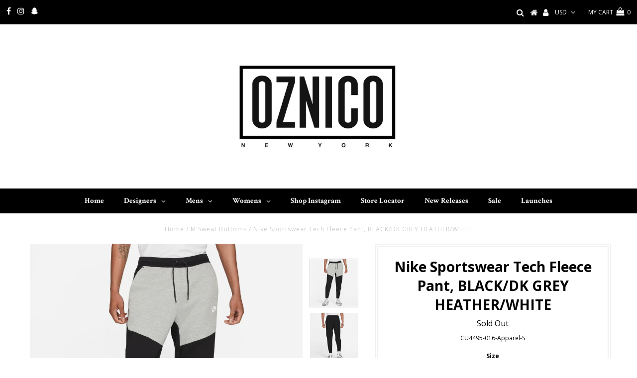

--- FILE ---
content_type: text/html; charset=utf-8
request_url: https://www.oznico.com/products/nike-sportswear-tech-fleece-cu4495-016-black-dk-grey-heather-white
body_size: 27505
content:
<script>
var _affirm_config = {
    public_api_key: "H4HT95PVDROGDW1R", /* Affirm Public API Key */
    script: "https://cdn1.affirm.com/js/v2/affirm.js"
  };
  (function(l,g,m,e,a,f,b){var d,c=l[m]||{},h=document.createElement(f),n=document.getElementsByTagName(f)[0],k=function(a,b,c){return function(){a[b]._.push([c,arguments])}};c[e]=k(c,e,"set");d=c[e];c[a]={};c[a]._=[];d._=[];c[a][b]=k(c,a,b);a=0;for(b="set add save post open empty reset on off trigger ready setProduct".split(" ");a<b.length;a++)d[b[a]]=k(c,e,b[a]);a=0;for(b=["get","token","url","items"];a<b.length;a++)d[b[a]]=function(){};h.async=!0;h.src=g[f];n.parentNode.insertBefore(h,n);delete g[f];d(g);l[m]=c})(window,_affirm_config,"affirm","checkout","ui","script","ready");
// END AFFIRM.JS EMBED CODE
</script>
<!--[if lt IE 7 ]><html class="ie ie6" lang="en"> <![endif]-->
<!--[if IE 7 ]><html class="ie ie7" lang="en"> <![endif]-->
<!--[if IE 8 ]><html class="ie ie8" lang="en"> <![endif]-->
<!--[if (gte IE 9)|!(IE)]><!--><html lang="en"> <!--<![endif]-->
     
<head>
<script src="//ajax.googleapis.com/ajax/libs/jquery/2.2.3/jquery.min.js" type="text/javascript"></script>


  <meta charset="utf-8" />
  

<meta property="og:type" content="product">
<meta property="og:title" content="Nike Sportswear Tech Fleece Pant, BLACK/DK GREY HEATHER/WHITE">
<meta property="og:url" content="https://www.oznico.com/products/nike-sportswear-tech-fleece-cu4495-016-black-dk-grey-heather-white">
<meta property="og:description" content="****This item is not available for shipment outside of the United States****">

<meta property="og:image" content="http://www.oznico.com/cdn/shop/products/CU4495-016-PHSFM001_grande.jpg?v=1630507656">
<meta property="og:image:secure_url" content="https://www.oznico.com/cdn/shop/products/CU4495-016-PHSFM001_grande.jpg?v=1630507656">

<meta property="og:image" content="http://www.oznico.com/cdn/shop/products/CU4495-016-PHSBM001_grande.jpg?v=1630507656">
<meta property="og:image:secure_url" content="https://www.oznico.com/cdn/shop/products/CU4495-016-PHSBM001_grande.jpg?v=1630507656">

<meta property="og:price:amount" content="110.00">
<meta property="og:price:currency" content="USD">

<meta property="og:site_name" content="OZNICO">



<meta name="twitter:card" content="summary">


<meta name="twitter:site" content="@">


<meta name="twitter:title" content="Nike Sportswear Tech Fleece Pant, BLACK/DK GREY HEATHER/WHITE">
<meta name="twitter:description" content="****This item is not available for shipment outside of the United States****">
<meta name="twitter:image" content="https://www.oznico.com/cdn/shop/products/CU4495-016-PHSFM001_large.jpg?v=1630507656">
<meta name="twitter:image:width" content="480">
<meta name="twitter:image:height" content="480">

  <!-- Basic Page Needs
================================================== -->

  <title>
    Nike Sportswear Tech Fleece Pant, BLACK/DK GREY HEATHER/WHITE &ndash; OZNICO
  </title>
  
  <meta name="description" content="****This item is not available for shipment outside of the United States****" />
  
  <link rel="canonical" href="https://www.oznico.com/products/nike-sportswear-tech-fleece-cu4495-016-black-dk-grey-heather-white" />

  <!-- CSS
================================================== -->

  

































  <link href='//fonts.googleapis.com/css?family=Open+Sans:400,300,700' rel='stylesheet' type='text/css'>

































  <link href="//www.oznico.com/cdn/shop/t/13/assets/stylesheet.css?v=38089881629754137211768066730" rel="stylesheet" type="text/css" media="all" />
  <link href="//www.oznico.com/cdn/shop/t/13/assets/queries.css?v=73202917704342128591579041989" rel="stylesheet" type="text/css" media="all" />

  <!-- JS
================================================== -->

  <script type="text/javascript" src="//ajax.googleapis.com/ajax/libs/jquery/2.2.3/jquery.min.js"></script>

  <script src="//www.oznico.com/cdn/shop/t/13/assets/theme.js?v=159579050934652155101579041989" type="text/javascript"></script>
  <script src="//www.oznico.com/cdn/shopifycloud/storefront/assets/themes_support/option_selection-b017cd28.js" type="text/javascript"></script>

  

  <!--[if lt IE 9]>
<script src="//html5shim.googlecode.com/svn/trunk/html5.js"></script>
<![endif]-->

  <meta name="viewport" content="width=device-width, initial-scale=1, maximum-scale=1">

  
  <link rel="shortcut icon" href="//www.oznico.com/cdn/shop/files/Screen_Shot_2020-05-29_at_2.05.51_PM_32x32.png?v=1613546029" type="image/png" />
  

  
  <script>window.performance && window.performance.mark && window.performance.mark('shopify.content_for_header.start');</script><meta id="shopify-digital-wallet" name="shopify-digital-wallet" content="/15003934/digital_wallets/dialog">
<meta name="shopify-checkout-api-token" content="f5a1dfc5c97eb4cd41434495cae43085">
<meta id="in-context-paypal-metadata" data-shop-id="15003934" data-venmo-supported="true" data-environment="production" data-locale="en_US" data-paypal-v4="true" data-currency="USD">
<link rel="alternate" type="application/json+oembed" href="https://www.oznico.com/products/nike-sportswear-tech-fleece-cu4495-016-black-dk-grey-heather-white.oembed">
<script async="async" src="/checkouts/internal/preloads.js?locale=en-US"></script>
<script id="shopify-features" type="application/json">{"accessToken":"f5a1dfc5c97eb4cd41434495cae43085","betas":["rich-media-storefront-analytics"],"domain":"www.oznico.com","predictiveSearch":true,"shopId":15003934,"locale":"en"}</script>
<script>var Shopify = Shopify || {};
Shopify.shop = "oznico.myshopify.com";
Shopify.locale = "en";
Shopify.currency = {"active":"USD","rate":"1.0"};
Shopify.country = "US";
Shopify.theme = {"name":"Copy of quadpay - Testament","id":84365312135,"schema_name":"Testament","schema_version":"5.1.5","theme_store_id":623,"role":"main"};
Shopify.theme.handle = "null";
Shopify.theme.style = {"id":null,"handle":null};
Shopify.cdnHost = "www.oznico.com/cdn";
Shopify.routes = Shopify.routes || {};
Shopify.routes.root = "/";</script>
<script type="module">!function(o){(o.Shopify=o.Shopify||{}).modules=!0}(window);</script>
<script>!function(o){function n(){var o=[];function n(){o.push(Array.prototype.slice.apply(arguments))}return n.q=o,n}var t=o.Shopify=o.Shopify||{};t.loadFeatures=n(),t.autoloadFeatures=n()}(window);</script>
<script id="shop-js-analytics" type="application/json">{"pageType":"product"}</script>
<script defer="defer" async type="module" src="//www.oznico.com/cdn/shopifycloud/shop-js/modules/v2/client.init-shop-cart-sync_BT-GjEfc.en.esm.js"></script>
<script defer="defer" async type="module" src="//www.oznico.com/cdn/shopifycloud/shop-js/modules/v2/chunk.common_D58fp_Oc.esm.js"></script>
<script defer="defer" async type="module" src="//www.oznico.com/cdn/shopifycloud/shop-js/modules/v2/chunk.modal_xMitdFEc.esm.js"></script>
<script type="module">
  await import("//www.oznico.com/cdn/shopifycloud/shop-js/modules/v2/client.init-shop-cart-sync_BT-GjEfc.en.esm.js");
await import("//www.oznico.com/cdn/shopifycloud/shop-js/modules/v2/chunk.common_D58fp_Oc.esm.js");
await import("//www.oznico.com/cdn/shopifycloud/shop-js/modules/v2/chunk.modal_xMitdFEc.esm.js");

  window.Shopify.SignInWithShop?.initShopCartSync?.({"fedCMEnabled":true,"windoidEnabled":true});

</script>
<script>(function() {
  var isLoaded = false;
  function asyncLoad() {
    if (isLoaded) return;
    isLoaded = true;
    var urls = ["\/\/www.powr.io\/powr.js?powr-token=oznico.myshopify.com\u0026external-type=shopify\u0026shop=oznico.myshopify.com","https:\/\/instafeed.nfcube.com\/cdn\/6ebf216c5a56806950ecaa0fd0770f78.js?shop=oznico.myshopify.com"];
    for (var i = 0; i < urls.length; i++) {
      var s = document.createElement('script');
      s.type = 'text/javascript';
      s.async = true;
      s.src = urls[i];
      var x = document.getElementsByTagName('script')[0];
      x.parentNode.insertBefore(s, x);
    }
  };
  if(window.attachEvent) {
    window.attachEvent('onload', asyncLoad);
  } else {
    window.addEventListener('load', asyncLoad, false);
  }
})();</script>
<script id="__st">var __st={"a":15003934,"offset":-18000,"reqid":"3099454f-4092-468b-b979-dc79289cfc24-1769090932","pageurl":"www.oznico.com\/products\/nike-sportswear-tech-fleece-cu4495-016-black-dk-grey-heather-white","u":"34eb9e2b6049","p":"product","rtyp":"product","rid":6884039426206};</script>
<script>window.ShopifyPaypalV4VisibilityTracking = true;</script>
<script id="captcha-bootstrap">!function(){'use strict';const t='contact',e='account',n='new_comment',o=[[t,t],['blogs',n],['comments',n],[t,'customer']],c=[[e,'customer_login'],[e,'guest_login'],[e,'recover_customer_password'],[e,'create_customer']],r=t=>t.map((([t,e])=>`form[action*='/${t}']:not([data-nocaptcha='true']) input[name='form_type'][value='${e}']`)).join(','),a=t=>()=>t?[...document.querySelectorAll(t)].map((t=>t.form)):[];function s(){const t=[...o],e=r(t);return a(e)}const i='password',u='form_key',d=['recaptcha-v3-token','g-recaptcha-response','h-captcha-response',i],f=()=>{try{return window.sessionStorage}catch{return}},m='__shopify_v',_=t=>t.elements[u];function p(t,e,n=!1){try{const o=window.sessionStorage,c=JSON.parse(o.getItem(e)),{data:r}=function(t){const{data:e,action:n}=t;return t[m]||n?{data:e,action:n}:{data:t,action:n}}(c);for(const[e,n]of Object.entries(r))t.elements[e]&&(t.elements[e].value=n);n&&o.removeItem(e)}catch(o){console.error('form repopulation failed',{error:o})}}const l='form_type',E='cptcha';function T(t){t.dataset[E]=!0}const w=window,h=w.document,L='Shopify',v='ce_forms',y='captcha';let A=!1;((t,e)=>{const n=(g='f06e6c50-85a8-45c8-87d0-21a2b65856fe',I='https://cdn.shopify.com/shopifycloud/storefront-forms-hcaptcha/ce_storefront_forms_captcha_hcaptcha.v1.5.2.iife.js',D={infoText:'Protected by hCaptcha',privacyText:'Privacy',termsText:'Terms'},(t,e,n)=>{const o=w[L][v],c=o.bindForm;if(c)return c(t,g,e,D).then(n);var r;o.q.push([[t,g,e,D],n]),r=I,A||(h.body.append(Object.assign(h.createElement('script'),{id:'captcha-provider',async:!0,src:r})),A=!0)});var g,I,D;w[L]=w[L]||{},w[L][v]=w[L][v]||{},w[L][v].q=[],w[L][y]=w[L][y]||{},w[L][y].protect=function(t,e){n(t,void 0,e),T(t)},Object.freeze(w[L][y]),function(t,e,n,w,h,L){const[v,y,A,g]=function(t,e,n){const i=e?o:[],u=t?c:[],d=[...i,...u],f=r(d),m=r(i),_=r(d.filter((([t,e])=>n.includes(e))));return[a(f),a(m),a(_),s()]}(w,h,L),I=t=>{const e=t.target;return e instanceof HTMLFormElement?e:e&&e.form},D=t=>v().includes(t);t.addEventListener('submit',(t=>{const e=I(t);if(!e)return;const n=D(e)&&!e.dataset.hcaptchaBound&&!e.dataset.recaptchaBound,o=_(e),c=g().includes(e)&&(!o||!o.value);(n||c)&&t.preventDefault(),c&&!n&&(function(t){try{if(!f())return;!function(t){const e=f();if(!e)return;const n=_(t);if(!n)return;const o=n.value;o&&e.removeItem(o)}(t);const e=Array.from(Array(32),(()=>Math.random().toString(36)[2])).join('');!function(t,e){_(t)||t.append(Object.assign(document.createElement('input'),{type:'hidden',name:u})),t.elements[u].value=e}(t,e),function(t,e){const n=f();if(!n)return;const o=[...t.querySelectorAll(`input[type='${i}']`)].map((({name:t})=>t)),c=[...d,...o],r={};for(const[a,s]of new FormData(t).entries())c.includes(a)||(r[a]=s);n.setItem(e,JSON.stringify({[m]:1,action:t.action,data:r}))}(t,e)}catch(e){console.error('failed to persist form',e)}}(e),e.submit())}));const S=(t,e)=>{t&&!t.dataset[E]&&(n(t,e.some((e=>e===t))),T(t))};for(const o of['focusin','change'])t.addEventListener(o,(t=>{const e=I(t);D(e)&&S(e,y())}));const B=e.get('form_key'),M=e.get(l),P=B&&M;t.addEventListener('DOMContentLoaded',(()=>{const t=y();if(P)for(const e of t)e.elements[l].value===M&&p(e,B);[...new Set([...A(),...v().filter((t=>'true'===t.dataset.shopifyCaptcha))])].forEach((e=>S(e,t)))}))}(h,new URLSearchParams(w.location.search),n,t,e,['guest_login'])})(!0,!0)}();</script>
<script integrity="sha256-4kQ18oKyAcykRKYeNunJcIwy7WH5gtpwJnB7kiuLZ1E=" data-source-attribution="shopify.loadfeatures" defer="defer" src="//www.oznico.com/cdn/shopifycloud/storefront/assets/storefront/load_feature-a0a9edcb.js" crossorigin="anonymous"></script>
<script data-source-attribution="shopify.dynamic_checkout.dynamic.init">var Shopify=Shopify||{};Shopify.PaymentButton=Shopify.PaymentButton||{isStorefrontPortableWallets:!0,init:function(){window.Shopify.PaymentButton.init=function(){};var t=document.createElement("script");t.src="https://www.oznico.com/cdn/shopifycloud/portable-wallets/latest/portable-wallets.en.js",t.type="module",document.head.appendChild(t)}};
</script>
<script data-source-attribution="shopify.dynamic_checkout.buyer_consent">
  function portableWalletsHideBuyerConsent(e){var t=document.getElementById("shopify-buyer-consent"),n=document.getElementById("shopify-subscription-policy-button");t&&n&&(t.classList.add("hidden"),t.setAttribute("aria-hidden","true"),n.removeEventListener("click",e))}function portableWalletsShowBuyerConsent(e){var t=document.getElementById("shopify-buyer-consent"),n=document.getElementById("shopify-subscription-policy-button");t&&n&&(t.classList.remove("hidden"),t.removeAttribute("aria-hidden"),n.addEventListener("click",e))}window.Shopify?.PaymentButton&&(window.Shopify.PaymentButton.hideBuyerConsent=portableWalletsHideBuyerConsent,window.Shopify.PaymentButton.showBuyerConsent=portableWalletsShowBuyerConsent);
</script>
<script data-source-attribution="shopify.dynamic_checkout.cart.bootstrap">document.addEventListener("DOMContentLoaded",(function(){function t(){return document.querySelector("shopify-accelerated-checkout-cart, shopify-accelerated-checkout")}if(t())Shopify.PaymentButton.init();else{new MutationObserver((function(e,n){t()&&(Shopify.PaymentButton.init(),n.disconnect())})).observe(document.body,{childList:!0,subtree:!0})}}));
</script>
<link id="shopify-accelerated-checkout-styles" rel="stylesheet" media="screen" href="https://www.oznico.com/cdn/shopifycloud/portable-wallets/latest/accelerated-checkout-backwards-compat.css" crossorigin="anonymous">
<style id="shopify-accelerated-checkout-cart">
        #shopify-buyer-consent {
  margin-top: 1em;
  display: inline-block;
  width: 100%;
}

#shopify-buyer-consent.hidden {
  display: none;
}

#shopify-subscription-policy-button {
  background: none;
  border: none;
  padding: 0;
  text-decoration: underline;
  font-size: inherit;
  cursor: pointer;
}

#shopify-subscription-policy-button::before {
  box-shadow: none;
}

      </style>

<script>window.performance && window.performance.mark && window.performance.mark('shopify.content_for_header.end');</script>

  <!-- OrderLogic checkout restrictions ========================================= -->
  <script>
DEBUG_KEY = "__olDebug";

if (typeof olCreateCookie == 'undefined') {
    var olCreateCookie = function (name, value, days) {
        if (days) {
            var date = new Date();
            date.setTime(date.getTime() + (days * 24 * 60 * 60 * 1000));
            var expires = "; expires=" + date.toGMTString();
        }
        else var expires = "";
        document.cookie = name + "=" + JSON.stringify(value) + expires + "; path=/";
    };
}

if (typeof olReadCookie == 'undefined') {
    var olReadCookie = function (name) {
        var nameEQ = name + "=";
        var ca = document.cookie.split(';');
        // the cookie is being created, there is a problem with the following logic matching the name
        for (var i = 0; i < ca.length; i++) {
            var c = ca[i];
            while (c.charAt(0) == ' ') c = c.substring(1, c.length);
            if (c.indexOf(nameEQ) == 0) return JSON.parse(c.substring(nameEQ.length, c.length));
        }
        return;
    };
}

if (typeof getOlCacheBuster == 'undefined') {
    var getOlCacheBuster = function() {
        if ( typeof getOlCacheBuster.olCacheBuster == 'undefined') {
            scriptsArray = document.getElementsByTagName("script");
            for (var i=0; i<scriptsArray.length; i++) {
                cacheBusterArray = scriptsArray[i].innerHTML.match(/orderlogicapp.com\\\/embedded_js\\\/production_base.js\?(\d+)/);
                if (cacheBusterArray == null) {
                    cacheBusterArray = scriptsArray[i].src.match(/orderlogicapp.com\/embedded_js\/production_base.js\?(\d+)/);
                }
                if (cacheBusterArray != null) {
                    getOlCacheBuster.olCacheBuster = cacheBusterArray[1];
                    break;
                }
            }
        }
        return getOlCacheBuster.olCacheBuster;
    }
}

if (typeof ol_hostname == 'undefined') {
    var ol_hostname = 'www.orderlogicapp.com';
    var ol_debug = olReadCookie(DEBUG_KEY);
    if (window.location.search.replace("?", "").substring(0, 7) == 'olDebug') {
        ol_debug = window.location.search.replace("?olDebug=", "");
        if (ol_debug == 'false') ol_debug = false;
        olCreateCookie(DEBUG_KEY, ol_debug, null);
    }
    if (ol_debug) {
        ol_debug = ol_debug == 'true' ? 'dev.orderlogicapp.com' : ol_debug;
    }
}

var ol_cachebuster = getOlCacheBuster();
if (( typeof ol_cachebuster != 'undefined') || (ol_debug)) {
    if (typeof ol_script == 'undefined') {
        var ol_script = document.createElement('script');
        ol_script.type = 'text/javascript';
        ol_script.async = true;
        ol_script.src = "https://" + (ol_debug ? ol_debug : ol_hostname) + "/embedded_js/store.js?" + ol_cachebuster;
        document.head.appendChild(ol_script);
    }
}


olProductData = { 
}
</script>

  <script type="text/javascript">
    new WOW().init();
  </script>
  <link rel="next" href="/next"/>
  <link rel="prev" href="/prev"/>

<link href="//www.oznico.com/cdn/shop/t/13/assets/v3globomenu.css?v=160718594496212253651579041980" rel="stylesheet" type="text/css" media="all">
<script>
  var MenuApp = {
    shop 	: 'oznico.myshopify.com',
    menu	: "main-menu",
    themeId	: 623,
    menuClass	: 'globomenu-store-623 globomenu globomenu-main globomenu-horizontal globomenu-transition-fade globomenu-items-align-center globomenu-sub-indicators  globomenu-trigger-hover globomenu-responsive globomenu-responsive-collapse ',
    mobileBtn	: '<a class="globomenu-responsive-toggle-623 globomenu-responsive-toggle globomenu-responsive-toggle-content-align-center"><i class="fa fa-bars"></i>Menu</a>',
    linkLists	: {
      
        'main-menu':{
		  title : "Main menu",
    	  items : ["/"],
    	  names : ["Home"]
      	},
      
        'footer':{
		  title : "Footer menu",
    	  items : ["http://www.oznico.com/apps/help-center","/pages/privacy-policy-terms-of-service","/pages/size-guide","/search"],
    	  names : ["Help Center","Privacy Policy","Size Guide","Search"]
      	},
      
        'designers':{
		  title : "Designers",
    	  items : ["/collections/adidas","/collections/bally","/collections/giuseppe-zanotti","/collections/jordan","/collections/kenzo","/collections/marcelo-burlon","/collections/mcm","/collections/moschino","/collections/nike","/collections/timberland","/collections/versace-collection","/collections/ugg"],
    	  names : ["ADIDAS","BALLY","GIUSEPPE ZANOTTI","JORDAN","KENZO","MARCELO BURLON","MCM","MOSCHINO","NIKE","TIMBERLAND","VERSACE COLLECTION","Ugg"]
      	},
      
        'customer-account-main-menu':{
		  title : "Customer account main menu",
    	  items : ["/","https://shopify.com/15003934/account/orders?locale=en&region_country=US"],
    	  names : ["Shop","Orders"]
      	}
      
  	}
  };
</script>

<script id="globo-hidden-menu" type="text/html">
<li class="globomenu-item  globomenu-item-level-0 gin">
                    <a title="Home" class="globomenu-target " href="/"><span class="globomenu-target-title globomenu-target-text">Home</span></a></li><li class="globomenu-item  globomenu-item-level-0 globomenu-item-has-children globomenu-has-submenu-drop globomenu-has-submenu-mega">
                    <a title="Designers" class="globomenu-target "><span class="globomenu-target-title globomenu-target-text">Designers</span><i class="globomenu-retractor fa fa-times"></i></a><ul class="globomenu-submenu globomenu-submenu-drop globomenu-submenu-type-mega globomenu-submenu-align-full_width"><li class="globomenu-item  globomenu-item-header globomenu-has-submenu-stack globomenu-column globomenu-column-1-4">
                    <a  class="globomenu-target  globomenu-target-empty"><span class="globomenu-target-title globomenu-target-text"></span><i class="globomenu-retractor fa fa-times"></i></a><ul class="globomenu-submenu globomenu-submenu-type-stack"><li class="globomenu-item  gin">
                    <a title="ADIDAS" class="globomenu-target " href="/collections/adidas"><span class="globomenu-target-title globomenu-target-text">ADIDAS</span></a></li><li class="globomenu-item  gin">
                    <a title="ADIDAS X ALEXANDER WANG" class="globomenu-target " href="/collections/adidas-x-alexander-wang"><span class="globomenu-target-title globomenu-target-text">ADIDAS X ALEXANDER WANG</span></a></li><li class="globomenu-item  gin">
                    <a title="ADIDAS X 424" class="globomenu-target " href="/collections/adidas-x-424"><span class="globomenu-target-title globomenu-target-text">ADIDAS X 424</span></a></li><li class="globomenu-item  gin">
                    <a title="ADIDAS X PHARRELL WILLIAMS" class="globomenu-target " href="/collections/adidas-x-pharrell-williams"><span class="globomenu-target-title globomenu-target-text">ADIDAS X PHARRELL WILLIAMS</span></a></li><li class="globomenu-item  gin">
                    <a title="ADIDAS X RAF SIMONS" class="globomenu-target " href="/collections/adidas-x-raf-simons"><span class="globomenu-target-title globomenu-target-text">ADIDAS X RAF SIMONS</span></a></li><li class="globomenu-item  gin">
                    <a title="ALEXANDER MCQUEEN" class="globomenu-target " href="/collections/alexander-mcqueen"><span class="globomenu-target-title globomenu-target-text">ALEXANDER MCQUEEN</span></a></li><li class="globomenu-item  gin">
                    <a title="AMBUSH" class="globomenu-target " href="/collections/ambush"><span class="globomenu-target-title globomenu-target-text">AMBUSH</span></a></li><li class="globomenu-item  gin">
                    <a title="BALLY" class="globomenu-target " href="/collections/bally"><span class="globomenu-target-title globomenu-target-text">BALLY</span></a></li><li class="globomenu-item  gin">
                    <a title="BALMAIN" class="globomenu-target " href="/collections/balmain-paris"><span class="globomenu-target-title globomenu-target-text">BALMAIN</span></a></li><li class="globomenu-item  gin">
                    <a title="CHAMPION" class="globomenu-target " href="/collections/champion"><span class="globomenu-target-title globomenu-target-text">CHAMPION</span></a></li></ul></li><li class="globomenu-item  globomenu-item-header globomenu-has-submenu-stack globomenu-column globomenu-column-1-4">
                    <a  class="globomenu-target  globomenu-target-empty"><span class="globomenu-target-title globomenu-target-text"></span><i class="globomenu-retractor fa fa-times"></i></a><ul class="globomenu-submenu globomenu-submenu-type-stack"><li class="globomenu-item  gin">
                    <a title="DSQUARED2" class="globomenu-target " href="/collections/dsquared2"><span class="globomenu-target-title globomenu-target-text">DSQUARED2</span></a></li><li class="globomenu-item  gin">
                    <a title="GIUSEPPE ZANOTTI" class="globomenu-target " href="/collections/giuseppe-zanotti"><span class="globomenu-target-title globomenu-target-text">GIUSEPPE ZANOTTI</span></a></li><li class="globomenu-item  gin">
                    <a title="GUCCI" class="globomenu-target " href="/collections/gucci"><span class="globomenu-target-title globomenu-target-text">GUCCI</span></a></li><li class="globomenu-item  gin">
                    <a title="HERON PRESTON" class="globomenu-target " href="/collections/heron-preston"><span class="globomenu-target-title globomenu-target-text">HERON PRESTON</span></a></li><li class="globomenu-item  gin">
                    <a title="ICEBERG" class="globomenu-target " href="/collections/iceberg"><span class="globomenu-target-title globomenu-target-text">ICEBERG</span></a></li><li class="globomenu-item  gin">
                    <a title="ICECREAM" class="globomenu-target " href="/collections/icecream"><span class="globomenu-target-title globomenu-target-text">ICECREAM</span></a></li><li class="globomenu-item  gin">
                    <a title="JIMMY CHOO" class="globomenu-target " href="/collections/jimmy-choo"><span class="globomenu-target-title globomenu-target-text">JIMMY CHOO</span></a></li><li class="globomenu-item  gin">
                    <a title="JORDAN" class="globomenu-target " href="/collections/jordan"><span class="globomenu-target-title globomenu-target-text">JORDAN</span></a></li><li class="globomenu-item  gin">
                    <a title="KAPPA" class="globomenu-target " href="https://www.oznico.com/collections/kappa"><span class="globomenu-target-title globomenu-target-text">KAPPA</span></a></li><li class="globomenu-item  gin">
                    <a title="KENZO" class="globomenu-target " href="/collections/kenzo"><span class="globomenu-target-title globomenu-target-text">KENZO</span></a></li></ul></li><li class="globomenu-item  globomenu-item-header globomenu-has-submenu-stack globomenu-column globomenu-column-1-4">
                    <a  class="globomenu-target  globomenu-target-empty"><span class="globomenu-target-title globomenu-target-text"></span><i class="globomenu-retractor fa fa-times"></i></a><ul class="globomenu-submenu globomenu-submenu-type-stack"><li class="globomenu-item  gin">
                    <a title="LACOSTE" class="globomenu-target " href="/collections/lacoste"><span class="globomenu-target-title globomenu-target-text">LACOSTE</span></a></li><li class="globomenu-item  gin">
                    <a title="LANVIN" class="globomenu-target " href="/collections/lanvin"><span class="globomenu-target-title globomenu-target-text">LANVIN</span></a></li><li class="globomenu-item  gin">
                    <a title="MAISON MARGIELA" class="globomenu-target " href="/collections/maison-martin-margiela"><span class="globomenu-target-title globomenu-target-text">MAISON MARGIELA</span></a></li><li class="globomenu-item  gin">
                    <a title="MARCELO BURLON" class="globomenu-target " href="/collections/marcelo-burlon"><span class="globomenu-target-title globomenu-target-text">MARCELO BURLON</span></a></li><li class="globomenu-item  gin">
                    <a title="MCM" class="globomenu-target " href="/collections/mcm"><span class="globomenu-target-title globomenu-target-text">MCM</span></a></li><li class="globomenu-item  gin">
                    <a title="MOSCHINO" class="globomenu-target " href="/collections/moschino"><span class="globomenu-target-title globomenu-target-text">MOSCHINO</span></a></li><li class="globomenu-item  gin">
                    <a title="NIKE" class="globomenu-target " href="/collections/nike"><span class="globomenu-target-title globomenu-target-text">NIKE</span></a></li><li class="globomenu-item  gin">
                    <a title="OPENING CEREMONY" class="globomenu-target " href="/collections/opening-ceremony"><span class="globomenu-target-title globomenu-target-text">OPENING CEREMONY</span></a></li><li class="globomenu-item  gin">
                    <a title="PAPER PLANES" class="globomenu-target " href="/collections/paper-planes"><span class="globomenu-target-title globomenu-target-text">PAPER PLANES</span></a></li><li class="globomenu-item  gin">
                    <a title="POLO RALPH LAUREN" class="globomenu-target " href="/collections/polo-ralph-lauren"><span class="globomenu-target-title globomenu-target-text">POLO RALPH LAUREN</span></a></li><li class="globomenu-item  gin">
                    <a title="POLO RALPH LAUREN X MLB" class="globomenu-target " href="/collections/polo-ralph-lauren-x-mlb"><span class="globomenu-target-title globomenu-target-text">POLO RALPH LAUREN X MLB</span></a></li><li class="globomenu-item  gin">
                    <a title="SAINT LAURENT" class="globomenu-target " href="/collections/saint-laurent"><span class="globomenu-target-title globomenu-target-text">SAINT LAURENT</span></a></li></ul></li><li class="globomenu-item  globomenu-item-header globomenu-has-submenu-stack globomenu-column globomenu-column-1-4">
                    <a  class="globomenu-target  globomenu-target-empty"><span class="globomenu-target-title globomenu-target-text"></span><i class="globomenu-retractor fa fa-times"></i></a><ul class="globomenu-submenu globomenu-submenu-type-stack"><li class="globomenu-item  gin">
                    <a title="SALVATORE FERRAGAMO" class="globomenu-target " href="/collections/salvatore-ferragamo-a"><span class="globomenu-target-title globomenu-target-text">SALVATORE FERRAGAMO</span></a></li><li class="globomenu-item  gin">
                    <a title="STONE ISLAND" class="globomenu-target " href="/collections/stone-island"><span class="globomenu-target-title globomenu-target-text">STONE ISLAND</span></a></li><li class="globomenu-item  gin">
                    <a title="STUSSY" class="globomenu-target " href="/collections/stussy"><span class="globomenu-target-title globomenu-target-text">STUSSY</span></a></li><li class="globomenu-item  gin">
                    <a title="THE NORTH FACE" class="globomenu-target " href="/collections/the-north-face"><span class="globomenu-target-title globomenu-target-text">THE NORTH FACE</span></a></li><li class="globomenu-item  gin">
                    <a title="TIMBERLAND" class="globomenu-target " href="/collections/timberland"><span class="globomenu-target-title globomenu-target-text">TIMBERLAND</span></a></li><li class="globomenu-item  gin">
                    <a title="UGG" class="globomenu-target " href="/collections/ugg"><span class="globomenu-target-title globomenu-target-text">UGG</span></a></li><li class="globomenu-item  gin">
                    <a title="VANS" class="globomenu-target " href="/collections/vans"><span class="globomenu-target-title globomenu-target-text">VANS</span></a></li><li class="globomenu-item  gin">
                    <a title="VERSACE" class="globomenu-target " href="/collections/versace"><span class="globomenu-target-title globomenu-target-text">VERSACE</span></a></li><li class="globomenu-item  gin">
                    <a title="VERSACE COLLECTION" class="globomenu-target " href="/collections/versace-collection"><span class="globomenu-target-title globomenu-target-text">VERSACE COLLECTION</span></a></li><li class="globomenu-item  gin">
                    <a title="Y-3" class="globomenu-target " href="/collections/y-3"><span class="globomenu-target-title globomenu-target-text">Y-3</span></a></li></ul></li></ul></li><li class="globomenu-item  globomenu-item-level-0 globomenu-item-has-children globomenu-has-submenu-drop globomenu-has-submenu-mega">
                    <a title="Mens" class="globomenu-target " href="/collections/all-mens"><span class="globomenu-target-title globomenu-target-text">Mens</span><i class="globomenu-retractor fa fa-times"></i></a><ul class="globomenu-submenu globomenu-submenu-drop globomenu-submenu-type-mega globomenu-submenu-align-full_width"><li class="globomenu-item  globomenu-item-header globomenu-has-submenu-stack globomenu-column globomenu-column-1-4">
                    <a title="Bags" class="globomenu-target " href="/collections/mens-bags"><span class="globomenu-target-title globomenu-target-text">Bags</span><i class="globomenu-retractor fa fa-times"></i></a><ul class="globomenu-submenu globomenu-submenu-type-stack"><li class="globomenu-item  gin"></li><li class="globomenu-item  gin"></li><li class="globomenu-item  gin">
                    <a title="Backpacks" class="globomenu-target " href="/collections/mens-backpacks"><span class="globomenu-target-title globomenu-target-text">Backpacks</span></a></li><li class="globomenu-item  gin">
                    <a title="Dufflebags" class="globomenu-target " href="/collections/dufflebags"><span class="globomenu-target-title globomenu-target-text">Dufflebags</span></a></li><li class="globomenu-item  gin">
                    <a title="Clutches" class="globomenu-target " href="/collections/mens-clutches"><span class="globomenu-target-title globomenu-target-text">Clutches</span></a></li></ul></li><li class="globomenu-item  globomenu-item-header globomenu-has-submenu-stack globomenu-column globomenu-column-1-4">
                    <a title="Apparel" class="globomenu-target " href="/collections/mens-apparel"><span class="globomenu-target-title globomenu-target-text">Apparel</span><i class="globomenu-retractor fa fa-times"></i></a><ul class="globomenu-submenu globomenu-submenu-type-stack"><li class="globomenu-item  gin"></li><li class="globomenu-item  gin">
                    <a title="Denim" class="globomenu-target " href="/collections/m-jeans"><span class="globomenu-target-title globomenu-target-text">Denim</span></a></li><li class="globomenu-item  gin">
                    <a title="Jackets" class="globomenu-target " href="/collections/m-jacket"><span class="globomenu-target-title globomenu-target-text">Jackets</span></a></li><li class="globomenu-item  gin">
                    <a title="Shorts" class="globomenu-target " href="/collections/shorts"><span class="globomenu-target-title globomenu-target-text">Shorts</span></a></li><li class="globomenu-item  gin">
                    <a title="Sweaters" class="globomenu-target " href="/collections/m-sweater"><span class="globomenu-target-title globomenu-target-text">Sweaters</span></a></li><li class="globomenu-item  gin">
                    <a title="Sweatshirts" class="globomenu-target " href="/collections/m-sweat-top"><span class="globomenu-target-title globomenu-target-text">Sweatshirts</span></a></li><li class="globomenu-item  gin">
                    <a title="Sweat Bottoms" class="globomenu-target " href="/collections/m-sweat-bottoms"><span class="globomenu-target-title globomenu-target-text">Sweat Bottoms</span></a></li><li class="globomenu-item  gin">
                    <a title="T-Shirts" class="globomenu-target " href="/collections/m-top"><span class="globomenu-target-title globomenu-target-text">T-Shirts</span></a></li></ul></li><li class="globomenu-item  globomenu-item-header globomenu-has-submenu-stack globomenu-column globomenu-column-1-4">
                    <a title="Footwear" class="globomenu-target " href="/collections/mens-footwear"><span class="globomenu-target-title globomenu-target-text">Footwear</span><i class="globomenu-retractor fa fa-times"></i></a><ul class="globomenu-submenu globomenu-submenu-type-stack"><li class="globomenu-item  gin"></li><li class="globomenu-item  gin">
                    <a title="Boots" class="globomenu-target " href="/collections/m-boots"><span class="globomenu-target-title globomenu-target-text">Boots</span></a></li><li class="globomenu-item  gin">
                    <a title="Sandals" class="globomenu-target " href="/collections/m-sandals"><span class="globomenu-target-title globomenu-target-text">Sandals</span></a></li><li class="globomenu-item  gin">
                    <a title="Sneakers" class="globomenu-target " href="/collections/m-sneakers"><span class="globomenu-target-title globomenu-target-text">Sneakers</span></a></li><li class="globomenu-item  gin">
                    <a title="Luxury Sneakers" class="globomenu-target " href="/collections/mens-luxury-sneakers"><span class="globomenu-target-title globomenu-target-text">Luxury Sneakers</span></a></li></ul></li><li class="globomenu-item  globomenu-item-header globomenu-has-submenu-stack globomenu-column globomenu-column-1-4">
                    <a title="Accessories" class="globomenu-target " href="/collections/mens-accessories"><span class="globomenu-target-title globomenu-target-text">Accessories</span><i class="globomenu-retractor fa fa-times"></i></a><ul class="globomenu-submenu globomenu-submenu-type-stack"><li class="globomenu-item  gin"></li><li class="globomenu-item  gin">
                    <a title="Belts" class="globomenu-target " href="/collections/m-belts"><span class="globomenu-target-title globomenu-target-text">Belts</span></a></li><li class="globomenu-item  gin">
                    <a title="Eyewear" class="globomenu-target " href="/collections/mens-sunglasses"><span class="globomenu-target-title globomenu-target-text">Eyewear</span></a></li><li class="globomenu-item  gin">
                    <a title="Hats" class="globomenu-target " href="/collections/hats"><span class="globomenu-target-title globomenu-target-text">Hats</span></a></li><li class="globomenu-item  gin">
                    <a title="Wallets" class="globomenu-target " href="/collections/mens-wallets"><span class="globomenu-target-title globomenu-target-text">Wallets</span></a></li></ul></li></ul></li><li class="globomenu-item  globomenu-item-level-0 globomenu-item-has-children globomenu-has-submenu-drop globomenu-has-submenu-mega">
                    <a title="Womens" class="globomenu-target " href="/collections/all-womens"><span class="globomenu-target-title globomenu-target-text">Womens</span><i class="globomenu-retractor fa fa-times"></i></a><ul class="globomenu-submenu globomenu-submenu-drop globomenu-submenu-type-mega globomenu-submenu-align-full_width"><li class="globomenu-item  globomenu-item-header globomenu-has-submenu-stack globomenu-column globomenu-column-1-3">
                    <a title="Handbags" class="globomenu-target " href="/collections/handbags"><span class="globomenu-target-title globomenu-target-text">Handbags</span><i class="globomenu-retractor fa fa-times"></i></a><ul class="globomenu-submenu globomenu-submenu-type-stack"><li class="globomenu-item  gin"></li><li class="globomenu-item  gin">
                    <a title="Backpacks" class="globomenu-target " href="/collections/mens-backpacks"><span class="globomenu-target-title globomenu-target-text">Backpacks</span></a></li><li class="globomenu-item  gin">
                    <a title="Clutches" class="globomenu-target " href="/collections/mens-clutches"><span class="globomenu-target-title globomenu-target-text">Clutches</span></a></li><li class="globomenu-item  gin">
                    <a title="Crossbody Bags" class="globomenu-target " href="/collections/crossbody-bags"><span class="globomenu-target-title globomenu-target-text">Crossbody Bags</span></a></li><li class="globomenu-item  gin">
                    <a title="Shoulder Bags" class="globomenu-target " href="/collections/shoulder-bags"><span class="globomenu-target-title globomenu-target-text">Shoulder Bags</span></a></li><li class="globomenu-item  gin">
                    <a title="Totes" class="globomenu-target " href="/collections/womens-unisex-totes"><span class="globomenu-target-title globomenu-target-text">Totes</span></a></li></ul></li><li class="globomenu-item  globomenu-item-header globomenu-has-submenu-stack globomenu-column globomenu-column-1-3">
                    <a title="Footwear" class="globomenu-target " href="/collections/womens-footwear"><span class="globomenu-target-title globomenu-target-text">Footwear</span><i class="globomenu-retractor fa fa-times"></i></a><ul class="globomenu-submenu globomenu-submenu-type-stack"><li class="globomenu-item  gin"></li><li class="globomenu-item  gin">
                    <a title="Boots" class="globomenu-target " href="/collections/w-boots"><span class="globomenu-target-title globomenu-target-text">Boots</span></a></li><li class="globomenu-item  gin">
                    <a title="High Heels" class="globomenu-target " href="/collections/womens-high-heels"><span class="globomenu-target-title globomenu-target-text">High Heels</span></a></li><li class="globomenu-item  gin">
                    <a title="Sandals" class="globomenu-target " href="/collections/w-sandals"><span class="globomenu-target-title globomenu-target-text">Sandals</span></a></li><li class="globomenu-item  gin">
                    <a title="Sneakers" class="globomenu-target " href="/collections/w-sneakers"><span class="globomenu-target-title globomenu-target-text">Sneakers</span></a></li><li class="globomenu-item  gin">
                    <a title="Luxury Sneakers" class="globomenu-target " href="/collections/womens-luxury-sneakers"><span class="globomenu-target-title globomenu-target-text">Luxury Sneakers</span></a></li></ul></li><li class="globomenu-item  globomenu-item-header globomenu-has-submenu-stack globomenu-column globomenu-column-1-3">
                    <a title="Accessories" class="globomenu-target " href="/"><span class="globomenu-target-title globomenu-target-text">Accessories</span><i class="globomenu-retractor fa fa-times"></i></a><ul class="globomenu-submenu globomenu-submenu-type-stack"><li class="globomenu-item  gin"></li><li class="globomenu-item  gin">
                    <a title="Eyewear" class="globomenu-target " href="/collections/sunglasses-1"><span class="globomenu-target-title globomenu-target-text">Eyewear</span></a></li><li class="globomenu-item  gin">
                    <a title="Wallets" class="globomenu-target " href="/collections/womens-wallets"><span class="globomenu-target-title globomenu-target-text">Wallets</span></a></li></ul></li></ul></li><li class="globomenu-item  globomenu-item-level-0 gin">
                    <a title="Shop Instagram" class="globomenu-target " href="/pages/shop-instagram"><span class="globomenu-target-title globomenu-target-text">Shop Instagram</span></a></li><li class="globomenu-item  globomenu-item-level-0 gin">
                    <a title="Store Locator" class="globomenu-target " href="/pages/store-locator"><span class="globomenu-target-title globomenu-target-text">Store Locator</span></a></li><li class="globomenu-item  globomenu-item-level-0 gin">
                    <a title="New Releases" class="globomenu-target " href="/pages/new-releases-1"><span class="globomenu-target-title globomenu-target-text">New Releases</span></a></li><li class="globomenu-item  globomenu-item-level-0 gin">
                    <a title="Sale" class="globomenu-target " href="/collections/sale"><span class="globomenu-target-title globomenu-target-text">Sale</span></a></li><li class="globomenu-item  globomenu-item-level-0 gin">
                    <a title="Launches" class="globomenu-target " href="/pages/launches"><span class="globomenu-target-title globomenu-target-text">Launches</span></a></li></script>

<script src="//www.oznico.com/cdn/shop/t/13/assets/v3globomenu.js?v=2531082869664429021613850347" type="text/javascript"></script>
<script>MenuApp.init();</script>


  
  
 

<script>window.__pagefly_analytics_settings__ = {"acceptTracking":false};</script>
 






























<!-- BEGIN app block: shopify://apps/pagefly-page-builder/blocks/app-embed/83e179f7-59a0-4589-8c66-c0dddf959200 -->

<!-- BEGIN app snippet: pagefly-cro-ab-testing-main -->







<script>
  ;(function () {
    const url = new URL(window.location)
    const viewParam = url.searchParams.get('view')
    if (viewParam && viewParam.includes('variant-pf-')) {
      url.searchParams.set('pf_v', viewParam)
      url.searchParams.delete('view')
      window.history.replaceState({}, '', url)
    }
  })()
</script>



<script type='module'>
  
  window.PAGEFLY_CRO = window.PAGEFLY_CRO || {}

  window.PAGEFLY_CRO['data_debug'] = {
    original_template_suffix: "all_products",
    allow_ab_test: false,
    ab_test_start_time: 0,
    ab_test_end_time: 0,
    today_date_time: 1769090932000,
  }
  window.PAGEFLY_CRO['GA4'] = { enabled: false}
</script>

<!-- END app snippet -->








  <script src='https://cdn.shopify.com/extensions/019bb4f9-aed6-78a3-be91-e9d44663e6bf/pagefly-page-builder-215/assets/pagefly-helper.js' defer='defer'></script>

  <script src='https://cdn.shopify.com/extensions/019bb4f9-aed6-78a3-be91-e9d44663e6bf/pagefly-page-builder-215/assets/pagefly-general-helper.js' defer='defer'></script>

  <script src='https://cdn.shopify.com/extensions/019bb4f9-aed6-78a3-be91-e9d44663e6bf/pagefly-page-builder-215/assets/pagefly-snap-slider.js' defer='defer'></script>

  <script src='https://cdn.shopify.com/extensions/019bb4f9-aed6-78a3-be91-e9d44663e6bf/pagefly-page-builder-215/assets/pagefly-slideshow-v3.js' defer='defer'></script>

  <script src='https://cdn.shopify.com/extensions/019bb4f9-aed6-78a3-be91-e9d44663e6bf/pagefly-page-builder-215/assets/pagefly-slideshow-v4.js' defer='defer'></script>

  <script src='https://cdn.shopify.com/extensions/019bb4f9-aed6-78a3-be91-e9d44663e6bf/pagefly-page-builder-215/assets/pagefly-glider.js' defer='defer'></script>

  <script src='https://cdn.shopify.com/extensions/019bb4f9-aed6-78a3-be91-e9d44663e6bf/pagefly-page-builder-215/assets/pagefly-slideshow-v1-v2.js' defer='defer'></script>

  <script src='https://cdn.shopify.com/extensions/019bb4f9-aed6-78a3-be91-e9d44663e6bf/pagefly-page-builder-215/assets/pagefly-product-media.js' defer='defer'></script>

  <script src='https://cdn.shopify.com/extensions/019bb4f9-aed6-78a3-be91-e9d44663e6bf/pagefly-page-builder-215/assets/pagefly-product.js' defer='defer'></script>


<script id='pagefly-helper-data' type='application/json'>
  {
    "page_optimization": {
      "assets_prefetching": false
    },
    "elements_asset_mapper": {
      "Accordion": "https://cdn.shopify.com/extensions/019bb4f9-aed6-78a3-be91-e9d44663e6bf/pagefly-page-builder-215/assets/pagefly-accordion.js",
      "Accordion3": "https://cdn.shopify.com/extensions/019bb4f9-aed6-78a3-be91-e9d44663e6bf/pagefly-page-builder-215/assets/pagefly-accordion3.js",
      "CountDown": "https://cdn.shopify.com/extensions/019bb4f9-aed6-78a3-be91-e9d44663e6bf/pagefly-page-builder-215/assets/pagefly-countdown.js",
      "GMap1": "https://cdn.shopify.com/extensions/019bb4f9-aed6-78a3-be91-e9d44663e6bf/pagefly-page-builder-215/assets/pagefly-gmap.js",
      "GMap2": "https://cdn.shopify.com/extensions/019bb4f9-aed6-78a3-be91-e9d44663e6bf/pagefly-page-builder-215/assets/pagefly-gmap.js",
      "GMapBasicV2": "https://cdn.shopify.com/extensions/019bb4f9-aed6-78a3-be91-e9d44663e6bf/pagefly-page-builder-215/assets/pagefly-gmap.js",
      "GMapAdvancedV2": "https://cdn.shopify.com/extensions/019bb4f9-aed6-78a3-be91-e9d44663e6bf/pagefly-page-builder-215/assets/pagefly-gmap.js",
      "HTML.Video": "https://cdn.shopify.com/extensions/019bb4f9-aed6-78a3-be91-e9d44663e6bf/pagefly-page-builder-215/assets/pagefly-htmlvideo.js",
      "HTML.Video2": "https://cdn.shopify.com/extensions/019bb4f9-aed6-78a3-be91-e9d44663e6bf/pagefly-page-builder-215/assets/pagefly-htmlvideo2.js",
      "HTML.Video3": "https://cdn.shopify.com/extensions/019bb4f9-aed6-78a3-be91-e9d44663e6bf/pagefly-page-builder-215/assets/pagefly-htmlvideo2.js",
      "BackgroundVideo": "https://cdn.shopify.com/extensions/019bb4f9-aed6-78a3-be91-e9d44663e6bf/pagefly-page-builder-215/assets/pagefly-htmlvideo2.js",
      "Instagram": "https://cdn.shopify.com/extensions/019bb4f9-aed6-78a3-be91-e9d44663e6bf/pagefly-page-builder-215/assets/pagefly-instagram.js",
      "Instagram2": "https://cdn.shopify.com/extensions/019bb4f9-aed6-78a3-be91-e9d44663e6bf/pagefly-page-builder-215/assets/pagefly-instagram.js",
      "Insta3": "https://cdn.shopify.com/extensions/019bb4f9-aed6-78a3-be91-e9d44663e6bf/pagefly-page-builder-215/assets/pagefly-instagram3.js",
      "Tabs": "https://cdn.shopify.com/extensions/019bb4f9-aed6-78a3-be91-e9d44663e6bf/pagefly-page-builder-215/assets/pagefly-tab.js",
      "Tabs3": "https://cdn.shopify.com/extensions/019bb4f9-aed6-78a3-be91-e9d44663e6bf/pagefly-page-builder-215/assets/pagefly-tab3.js",
      "ProductBox": "https://cdn.shopify.com/extensions/019bb4f9-aed6-78a3-be91-e9d44663e6bf/pagefly-page-builder-215/assets/pagefly-cart.js",
      "FBPageBox2": "https://cdn.shopify.com/extensions/019bb4f9-aed6-78a3-be91-e9d44663e6bf/pagefly-page-builder-215/assets/pagefly-facebook.js",
      "FBLikeButton2": "https://cdn.shopify.com/extensions/019bb4f9-aed6-78a3-be91-e9d44663e6bf/pagefly-page-builder-215/assets/pagefly-facebook.js",
      "TwitterFeed2": "https://cdn.shopify.com/extensions/019bb4f9-aed6-78a3-be91-e9d44663e6bf/pagefly-page-builder-215/assets/pagefly-twitter.js",
      "Paragraph4": "https://cdn.shopify.com/extensions/019bb4f9-aed6-78a3-be91-e9d44663e6bf/pagefly-page-builder-215/assets/pagefly-paragraph4.js",

      "AliReviews": "https://cdn.shopify.com/extensions/019bb4f9-aed6-78a3-be91-e9d44663e6bf/pagefly-page-builder-215/assets/pagefly-3rd-elements.js",
      "BackInStock": "https://cdn.shopify.com/extensions/019bb4f9-aed6-78a3-be91-e9d44663e6bf/pagefly-page-builder-215/assets/pagefly-3rd-elements.js",
      "GloboBackInStock": "https://cdn.shopify.com/extensions/019bb4f9-aed6-78a3-be91-e9d44663e6bf/pagefly-page-builder-215/assets/pagefly-3rd-elements.js",
      "GrowaveWishlist": "https://cdn.shopify.com/extensions/019bb4f9-aed6-78a3-be91-e9d44663e6bf/pagefly-page-builder-215/assets/pagefly-3rd-elements.js",
      "InfiniteOptionsShopPad": "https://cdn.shopify.com/extensions/019bb4f9-aed6-78a3-be91-e9d44663e6bf/pagefly-page-builder-215/assets/pagefly-3rd-elements.js",
      "InkybayProductPersonalizer": "https://cdn.shopify.com/extensions/019bb4f9-aed6-78a3-be91-e9d44663e6bf/pagefly-page-builder-215/assets/pagefly-3rd-elements.js",
      "LimeSpot": "https://cdn.shopify.com/extensions/019bb4f9-aed6-78a3-be91-e9d44663e6bf/pagefly-page-builder-215/assets/pagefly-3rd-elements.js",
      "Loox": "https://cdn.shopify.com/extensions/019bb4f9-aed6-78a3-be91-e9d44663e6bf/pagefly-page-builder-215/assets/pagefly-3rd-elements.js",
      "Opinew": "https://cdn.shopify.com/extensions/019bb4f9-aed6-78a3-be91-e9d44663e6bf/pagefly-page-builder-215/assets/pagefly-3rd-elements.js",
      "Powr": "https://cdn.shopify.com/extensions/019bb4f9-aed6-78a3-be91-e9d44663e6bf/pagefly-page-builder-215/assets/pagefly-3rd-elements.js",
      "ProductReviews": "https://cdn.shopify.com/extensions/019bb4f9-aed6-78a3-be91-e9d44663e6bf/pagefly-page-builder-215/assets/pagefly-3rd-elements.js",
      "PushOwl": "https://cdn.shopify.com/extensions/019bb4f9-aed6-78a3-be91-e9d44663e6bf/pagefly-page-builder-215/assets/pagefly-3rd-elements.js",
      "ReCharge": "https://cdn.shopify.com/extensions/019bb4f9-aed6-78a3-be91-e9d44663e6bf/pagefly-page-builder-215/assets/pagefly-3rd-elements.js",
      "Rivyo": "https://cdn.shopify.com/extensions/019bb4f9-aed6-78a3-be91-e9d44663e6bf/pagefly-page-builder-215/assets/pagefly-3rd-elements.js",
      "TrackingMore": "https://cdn.shopify.com/extensions/019bb4f9-aed6-78a3-be91-e9d44663e6bf/pagefly-page-builder-215/assets/pagefly-3rd-elements.js",
      "Vitals": "https://cdn.shopify.com/extensions/019bb4f9-aed6-78a3-be91-e9d44663e6bf/pagefly-page-builder-215/assets/pagefly-3rd-elements.js",
      "Wiser": "https://cdn.shopify.com/extensions/019bb4f9-aed6-78a3-be91-e9d44663e6bf/pagefly-page-builder-215/assets/pagefly-3rd-elements.js"
    },
    "custom_elements_mapper": {
      "pf-click-action-element": "https://cdn.shopify.com/extensions/019bb4f9-aed6-78a3-be91-e9d44663e6bf/pagefly-page-builder-215/assets/pagefly-click-action-element.js",
      "pf-dialog-element": "https://cdn.shopify.com/extensions/019bb4f9-aed6-78a3-be91-e9d44663e6bf/pagefly-page-builder-215/assets/pagefly-dialog-element.js"
    }
  }
</script>


<!-- END app block --><!-- BEGIN app block: shopify://apps/minmaxify-order-limits/blocks/app-embed-block/3acfba32-89f3-4377-ae20-cbb9abc48475 --><script type="text/javascript" src="https://limits.minmaxify.com/oznico.myshopify.com?v=139b&r=20260110212421"></script>

<!-- END app block --><!-- BEGIN app block: shopify://apps/globo-mega-menu/blocks/app-embed/7a00835e-fe40-45a5-a615-2eb4ab697b58 -->
<link href="//cdn.shopify.com/extensions/019be4fb-bfc8-74a5-a8d9-c694285f11c2/menufrontend-305/assets/main-navigation-styles.min.css" rel="stylesheet" type="text/css" media="all" />
<link href="//cdn.shopify.com/extensions/019be4fb-bfc8-74a5-a8d9-c694285f11c2/menufrontend-305/assets/theme-styles.min.css" rel="stylesheet" type="text/css" media="all" />
<script type="text/javascript" hs-ignore data-cookieconsent="ignore" data-ccm-injected>
document.getElementsByTagName('html')[0].classList.add('globo-menu-loading');
window.GloboMenuConfig = window.GloboMenuConfig || {}
window.GloboMenuConfig.curLocale = "en";
window.GloboMenuConfig.shop = "oznico.myshopify.com";
window.GloboMenuConfig.GloboMenuLocale = "en";
window.GloboMenuConfig.locale = "en";
window.menuRootUrl = "";
window.GloboMenuCustomer = false;
window.GloboMenuAssetsUrl = 'https://cdn.shopify.com/extensions/019be4fb-bfc8-74a5-a8d9-c694285f11c2/menufrontend-305/assets/';
window.GloboMenuFilesUrl = '//www.oznico.com/cdn/shop/files/';
window.GloboMenuLinklists = {"main-menu": [{'url' :"\/", 'title': "Home"}],"footer": [{'url' :"http:\/\/www.oznico.com\/apps\/help-center", 'title': "Help Center"},{'url' :"\/pages\/privacy-policy-terms-of-service", 'title': "Privacy Policy"},{'url' :"\/pages\/size-guide", 'title': "Size Guide"},{'url' :"\/search", 'title': "Search"}],"designers": [{'url' :"\/collections\/adidas", 'title': "ADIDAS"},{'url' :"\/collections\/bally", 'title': "BALLY"},{'url' :"\/collections\/giuseppe-zanotti", 'title': "GIUSEPPE ZANOTTI"},{'url' :"\/collections\/jordan", 'title': "JORDAN"},{'url' :"\/collections\/kenzo", 'title': "KENZO"},{'url' :"\/collections\/marcelo-burlon", 'title': "MARCELO BURLON"},{'url' :"\/collections\/mcm", 'title': "MCM"},{'url' :"\/collections\/moschino", 'title': "MOSCHINO"},{'url' :"\/collections\/nike", 'title': "NIKE"},{'url' :"\/collections\/timberland", 'title': "TIMBERLAND"},{'url' :"\/collections\/versace-collection", 'title': "VERSACE COLLECTION"},{'url' :"\/collections\/ugg", 'title': "Ugg"}],"customer-account-main-menu": [{'url' :"\/", 'title': "Shop"},{'url' :"https:\/\/shopify.com\/15003934\/account\/orders?locale=en\u0026region_country=US", 'title': "Orders"}]}
window.GloboMenuConfig.is_app_embedded = true;
window.showAdsInConsole = true;
</script>

<script hs-ignore data-cookieconsent="ignore" data-ccm-injected type="text/javascript">
  window.GloboMenus = window.GloboMenus || [];
  var menuKey = 16684;
  window.GloboMenus[menuKey] = window.GloboMenus[menuKey] || {};
  window.GloboMenus[menuKey].id = menuKey;window.GloboMenus[menuKey].replacement = {"type":"nav","main_menu":"designers","mobile_menu":"main-menu"};window.GloboMenus[menuKey].type = "main";
  window.GloboMenus[menuKey].schedule = {"enable":false,"from":"0","to":"0"};
  window.GloboMenus[menuKey].settings ={"font":{"menu_fontsize":"15","menu_fontfamily":"Crimson Text","menu_fontweight":"700","menu_fontfamily_2":"Crimson Text","submenu_text_fontsize":"13","menu_fontfamily_custom":false,"submenu_text_fontfamily":"Crimson Text","submenu_text_fontweight":"700","submenu_heading_fontsize":"14","submenu_text_fontfamily_2":"Crimson Text","submenu_heading_fontfamily":"Crimson Text","submenu_heading_fontweight":"700","submenu_description_fontsize":"12","submenu_heading_fontfamily_2":"Crimson Text","submenu_description_fontfamily":"Crimson Text","submenu_description_fontweight":"700","submenu_text_fontfamily_custom":false,"submenu_description_fontfamily_2":"Crimson Text","submenu_heading_fontfamily_custom":false,"submenu_description_fontfamily_custom":false},"color":{"menu_text":"#ffffff","menu_border":"#000000","submenu_text":"#ffffff","submenu_border":"#ffffff","menu_background":"#000000","menu_text_hover":"#ffffff","submenu_heading":"#ffffff","tab_heading_color":"#3a3a3a","submenu_background":"#000000","submenu_text_hover":"#ffffff","submenu_description":"#aaaaaa","tab_background_hover":"#eeeeee","menu_background_hover":"#000000","tab_heading_active_color":"#3a3a3a","submenu_description_hover":"#aaaaaa"},"general":{"align":"center","login":false,"border":false,"logout":false,"search":false,"account":false,"trigger":"hover","register":false,"loginIcon":"user-circle-o","loginText":"Login","indicators":true,"logoutIcon":"sign-out","logoutText":"Logout","responsive":"768","transition":"fade","accountIcon":"user-circle-o","accountText":"My Account","menu_padding":"20","registerIcon":"sign-in","registerText":"Register","carousel_loop":false,"mobile_border":false,"mobile_trigger":"click","submenu_border":true,"tab_lineheight":"50","menu_lineheight":"50","lazy_load_enable":true,"transition_delay":"100","transition_speed":300,"carousel_auto_play":false,"dropdown_lineheight":"50","linklist_lineheight":"29","mobile_sticky_header":false,"desktop_sticky_header":false,"mobile_hide_linklist_submenu":false},"language":{"name":"Name","sale":"Sale","send":"Send","view":"View details","email":"Email","phone":"Phone Number","search":"Search for...","message":"Message","sold_out":"Sold out","add_to_cart":"Add to cart"}};
  window.GloboMenus[menuKey].itemsLength = 9;
</script><script type="template/html" id="globoMenu16684HTML"><ul class="gm-menu gm-menu-16684 gm-has-retractor gm-submenu-align-center gm-menu-trigger-hover gm-transition-fade" data-menu-id="16684" data-transition-speed="300" data-transition-delay="100">
<li data-gmmi="0" data-gmdi="0" class="gm-item gm-level-0"><a class="gm-target" title="Home" href="/"><span class="gm-text">Home</span></a></li>

<li data-gmmi="1" data-gmdi="1" class="gm-item gm-level-0 gm-has-submenu gm-submenu-mega gm-submenu-align-full"><a class="gm-target" title="Designers"><span class="gm-text">Designers</span><span class="gm-retractor"></span></a><div 
      class="gm-submenu gm-mega gm-submenu-bordered" 
      style=""
    ><div style="" class="submenu-background"></div>
      <ul class="gm-grid">
<li class="gm-item gm-grid-item gmcol-3 gm-has-submenu"><ul style="--columns:1" class="gm-links">
<li class="gm-item gm-heading"><div class="gm-target" title=""><span class="gm-text"></span></div>
</li>
<li class="gm-item"><a class="gm-target" title="ADIDAS" href="/collections/adidas"><span class="gm-text">ADIDAS</span></a>
</li>
<li class="gm-item"><a class="gm-target" title="ADIDAS X ALEXANDER WANG" href="/collections/adidas-x-alexander-wang"><span class="gm-text">ADIDAS X ALEXANDER WANG</span></a>
</li>
<li class="gm-item"><a class="gm-target" title="ADIDAS X 424" href="/collections/adidas-x-424"><span class="gm-text">ADIDAS X 424</span></a>
</li>
<li class="gm-item"><a class="gm-target" title="ADIDAS X PHARRELL WILLIAMS" href="/collections/adidas-x-pharrell-williams"><span class="gm-text">ADIDAS X PHARRELL WILLIAMS</span></a>
</li>
<li class="gm-item"><a class="gm-target" title="ADIDAS X RAF SIMONS" href="/collections/adidas-x-raf-simons"><span class="gm-text">ADIDAS X RAF SIMONS</span></a>
</li>
<li class="gm-item"><a class="gm-target" title="ALEXANDER MCQUEEN" href="/collections/alexander-mcqueen"><span class="gm-text">ALEXANDER MCQUEEN</span></a>
</li>
<li class="gm-item"><a class="gm-target" title="AMBUSH" href="/collections/ambush"><span class="gm-text">AMBUSH</span></a>
</li>
<li class="gm-item"><a class="gm-target" title="AVIREX" href="/collections/avirex"><span class="gm-text">AVIREX</span></a>
</li>
<li class="gm-item"><a class="gm-target" title="BALLY" href="/collections/bally"><span class="gm-text">BALLY</span></a>
</li>
<li class="gm-item"><a class="gm-target" title="BALMAIN" href="/collections/balmain-paris"><span class="gm-text">BALMAIN</span></a>
</li>
<li class="gm-item"><a class="gm-target" title="CHAMPION" href="/collections/champion"><span class="gm-text">CHAMPION</span></a>
</li></ul>
</li>
<li class="gm-item gm-grid-item gmcol-3 gm-has-submenu"><ul style="--columns:1" class="gm-links">
<li class="gm-item gm-heading"><div class="gm-target" title=""><span class="gm-text"></span></div>
</li>
<li class="gm-item"><a class="gm-target" title="DSQUARED2" href="/collections/dsquared2"><span class="gm-text">DSQUARED2</span></a>
</li>
<li class="gm-item"><a class="gm-target" title="GIUSEPPE ZANOTTI" href="/collections/giuseppe-zanotti"><span class="gm-text">GIUSEPPE ZANOTTI</span></a>
</li>
<li class="gm-item"><a class="gm-target" title="GUCCI" href="/collections/gucci"><span class="gm-text">GUCCI</span></a>
</li>
<li class="gm-item"><a class="gm-target" title="HERON PRESTON" href="/collections/heron-preston"><span class="gm-text">HERON PRESTON</span></a>
</li>
<li class="gm-item"><a class="gm-target" title="ICEBERG" href="/collections/iceberg"><span class="gm-text">ICEBERG</span></a>
</li>
<li class="gm-item"><a class="gm-target" title="ICECREAM" href="/collections/icecream"><span class="gm-text">ICECREAM</span></a>
</li>
<li class="gm-item"><a class="gm-target" title="JIMMY CHOO" href="/collections/jimmy-choo"><span class="gm-text">JIMMY CHOO</span></a>
</li>
<li class="gm-item"><a class="gm-target" title="JORDAN" href="/collections/jordan"><span class="gm-text">JORDAN</span></a>
</li>
<li class="gm-item"><a class="gm-target" title="KAPPA" href="https://www.oznico.com/collections/kappa"><span class="gm-text">KAPPA</span></a>
</li>
<li class="gm-item"><a class="gm-target" title="KENZO" href="/collections/kenzo"><span class="gm-text">KENZO</span></a>
</li></ul>
</li>
<li class="gm-item gm-grid-item gmcol-3 gm-has-submenu"><ul style="--columns:1" class="gm-links">
<li class="gm-item gm-heading"><div class="gm-target" title=""><span class="gm-text"></span></div>
</li>
<li class="gm-item"><a class="gm-target" title="LACOSTE" href="/collections/lacoste"><span class="gm-text">LACOSTE</span></a>
</li>
<li class="gm-item"><a class="gm-target" title="LANVIN" href="/collections/lanvin"><span class="gm-text">LANVIN</span></a>
</li>
<li class="gm-item"><a class="gm-target" title="MAISON MARGIELA" href="/collections/maison-martin-margiela"><span class="gm-text">MAISON MARGIELA</span></a>
</li>
<li class="gm-item"><a class="gm-target" title="MARCELO BURLON" href="/collections/marcelo-burlon"><span class="gm-text">MARCELO BURLON</span></a>
</li>
<li class="gm-item"><a class="gm-target" title="MCM" href="/collections/mcm"><span class="gm-text">MCM</span></a>
</li>
<li class="gm-item"><a class="gm-target" title="MOSCHINO" href="/collections/moschino"><span class="gm-text">MOSCHINO</span></a>
</li>
<li class="gm-item"><a class="gm-target" title="NIKE" href="/collections/nike"><span class="gm-text">NIKE</span></a>
</li>
<li class="gm-item"><a class="gm-target" title="OPENING CEREMONY" href="/collections/opening-ceremony"><span class="gm-text">OPENING CEREMONY</span></a>
</li>
<li class="gm-item"><a class="gm-target" title="PAPER PLANES" href="/collections/paper-planes"><span class="gm-text">PAPER PLANES</span></a>
</li>
<li class="gm-item"><a class="gm-target" title="POLO RALPH LAUREN" href="/collections/polo-ralph-lauren"><span class="gm-text">POLO RALPH LAUREN</span></a>
</li>
<li class="gm-item"><a class="gm-target" title="POLO RALPH LAUREN X MLB" href="/collections/polo-ralph-lauren-x-mlb"><span class="gm-text">POLO RALPH LAUREN X MLB</span></a>
</li>
<li class="gm-item"><a class="gm-target" title="SAINT LAURENT" href="/collections/saint-laurent"><span class="gm-text">SAINT LAURENT</span></a>
</li>
<li class="gm-item"><a class="gm-target" title="WU-TANG" href="/collections/wu-tang"><span class="gm-text">WU-TANG</span></a>
</li></ul>
</li></ul>
    </div></li>

<li data-gmmi="2" data-gmdi="2" class="gm-item gm-level-0 gm-has-submenu gm-submenu-mega gm-submenu-align-full"><a class="gm-target" title="Mens" href="/collections/all-mens"><span class="gm-text">Mens</span><span class="gm-retractor"></span></a><div 
      class="gm-submenu gm-mega gm-submenu-bordered" 
      style=""
    ><div style="" class="submenu-background"></div>
      <ul class="gm-grid">
<li class="gm-item gm-grid-item gmcol-3 gm-has-submenu"><ul style="--columns:1" class="gm-links">
<li class="gm-item gm-heading"><a class="gm-target" title="Bags" href="/collections/mens-bags"><span class="gm-text">Bags</span></a>
</li>
<li class="gm-item"><a class="gm-target" title="" href="/"><span class="gm-text"></span></a>
</li>
<li class="gm-item"><a class="gm-target" title="" href="/"><span class="gm-text"></span></a>
</li>
<li class="gm-item"><a class="gm-target" title="Backpacks" href="/collections/mens-backpacks"><span class="gm-text">Backpacks</span></a>
</li>
<li class="gm-item"><a class="gm-target" title="Dufflebags" href="/collections/dufflebags"><span class="gm-text">Dufflebags</span></a>
</li>
<li class="gm-item"><a class="gm-target" title="Clutches" href="/collections/mens-clutches"><span class="gm-text">Clutches</span></a>
</li></ul>
</li>
<li class="gm-item gm-grid-item gmcol-3 gm-has-submenu"><ul style="--columns:1" class="gm-links">
<li class="gm-item gm-heading"><a class="gm-target" title="Apparel" href="/collections/mens-apparel"><span class="gm-text">Apparel</span></a>
</li>
<li class="gm-item"><a class="gm-target" title="" href="/"><span class="gm-text"></span></a>
</li>
<li class="gm-item"><a class="gm-target" title="Denim" href="/collections/m-jeans"><span class="gm-text">Denim</span></a>
</li>
<li class="gm-item"><a class="gm-target" title="Jackets" href="/collections/m-jacket"><span class="gm-text">Jackets</span></a>
</li>
<li class="gm-item"><a class="gm-target" title="Shorts" href="/collections/shorts"><span class="gm-text">Shorts</span></a>
</li>
<li class="gm-item"><a class="gm-target" title="Sweaters" href="/collections/m-sweater"><span class="gm-text">Sweaters</span></a>
</li>
<li class="gm-item"><a class="gm-target" title="Sweatshirts" href="/collections/m-sweat-top"><span class="gm-text">Sweatshirts</span></a>
</li>
<li class="gm-item"><a class="gm-target" title="Sweat Bottoms" href="/collections/m-sweat-bottoms"><span class="gm-text">Sweat Bottoms</span></a>
</li>
<li class="gm-item"><a class="gm-target" title="T-Shirts" href="/collections/m-top"><span class="gm-text">T-Shirts</span></a>
</li></ul>
</li>
<li class="gm-item gm-grid-item gmcol-3 gm-has-submenu"><ul style="--columns:1" class="gm-links">
<li class="gm-item gm-heading"><a class="gm-target" title="Footwear" href="/collections/mens-footwear"><span class="gm-text">Footwear</span></a>
</li>
<li class="gm-item"><a class="gm-target" title="" href="/"><span class="gm-text"></span></a>
</li>
<li class="gm-item"><a class="gm-target" title="Boots" href="/collections/m-boots"><span class="gm-text">Boots</span></a>
</li>
<li class="gm-item"><a class="gm-target" title="Sandals" href="/collections/m-sandals"><span class="gm-text">Sandals</span></a>
</li>
<li class="gm-item"><a class="gm-target" title="Sneakers" href="/collections/m-sneakers"><span class="gm-text">Sneakers</span></a>
</li>
<li class="gm-item"><a class="gm-target" title="Luxury Sneakers" href="/collections/mens-luxury-sneakers"><span class="gm-text">Luxury Sneakers</span></a>
</li></ul>
</li>
<li class="gm-item gm-grid-item gmcol-3 gm-has-submenu"><ul style="--columns:1" class="gm-links">
<li class="gm-item gm-heading"><a class="gm-target" title="Accessories" href="/collections/mens-accessories"><span class="gm-text">Accessories</span></a>
</li>
<li class="gm-item"><a class="gm-target" title="" href="/"><span class="gm-text"></span></a>
</li>
<li class="gm-item"><a class="gm-target" title="Belts" href="/collections/m-belts"><span class="gm-text">Belts</span></a>
</li>
<li class="gm-item"><a class="gm-target" title="Eyewear" href="/collections/mens-sunglasses"><span class="gm-text">Eyewear</span></a>
</li>
<li class="gm-item"><a class="gm-target" title="Hats" href="/collections/hats"><span class="gm-text">Hats</span></a>
</li>
<li class="gm-item"><a class="gm-target" title="Wallets" href="/collections/mens-wallets"><span class="gm-text">Wallets</span></a>
</li></ul>
</li></ul>
    </div></li>

<li data-gmmi="3" data-gmdi="3" class="gm-item gm-level-0 gm-has-submenu gm-submenu-mega gm-submenu-align-full"><a class="gm-target" title="Womens" href="/collections/all-womens"><span class="gm-text">Womens</span><span class="gm-retractor"></span></a><div 
      class="gm-submenu gm-mega gm-submenu-bordered" 
      style=""
    ><div style="" class="submenu-background"></div>
      <ul class="gm-grid">
<li class="gm-item gm-grid-item gmcol-4 gm-has-submenu"><ul style="--columns:1" class="gm-links">
<li class="gm-item gm-heading"><a class="gm-target" title="Handbags" href="/collections/handbags"><span class="gm-text">Handbags</span></a>
</li>
<li class="gm-item"><a class="gm-target" title="" href="/"><span class="gm-text"></span></a>
</li>
<li class="gm-item"><a class="gm-target" title="Backpacks" href="/collections/mens-backpacks"><span class="gm-text">Backpacks</span></a>
</li>
<li class="gm-item"><a class="gm-target" title="Clutches" href="/collections/mens-clutches"><span class="gm-text">Clutches</span></a>
</li>
<li class="gm-item"><a class="gm-target" title="Crossbody Bags" href="/collections/crossbody-bags"><span class="gm-text">Crossbody Bags</span></a>
</li>
<li class="gm-item"><a class="gm-target" title="Shoulder Bags" href="/collections/shoulder-bags"><span class="gm-text">Shoulder Bags</span></a>
</li>
<li class="gm-item"><a class="gm-target" title="Totes" href="/collections/womens-unisex-totes"><span class="gm-text">Totes</span></a>
</li></ul>
</li>
<li class="gm-item gm-grid-item gmcol-4 gm-has-submenu"><ul style="--columns:1" class="gm-links">
<li class="gm-item gm-heading"><a class="gm-target" title="Footwear" href="/collections/womens-footwear"><span class="gm-text">Footwear</span></a>
</li>
<li class="gm-item"><a class="gm-target" title="" href="/"><span class="gm-text"></span></a>
</li>
<li class="gm-item"><a class="gm-target" title="Boots" href="/collections/w-boots"><span class="gm-text">Boots</span></a>
</li>
<li class="gm-item"><a class="gm-target" title="High Heels" href="/collections/womens-high-heels"><span class="gm-text">High Heels</span></a>
</li>
<li class="gm-item"><a class="gm-target" title="Sandals" href="/collections/w-sandals"><span class="gm-text">Sandals</span></a>
</li>
<li class="gm-item"><a class="gm-target" title="Sneakers" href="/collections/w-sneakers"><span class="gm-text">Sneakers</span></a>
</li>
<li class="gm-item"><a class="gm-target" title="Luxury Sneakers" href="/collections/womens-luxury-sneakers"><span class="gm-text">Luxury Sneakers</span></a>
</li></ul>
</li>
<li class="gm-item gm-grid-item gmcol-4 gm-has-submenu"><ul style="--columns:1" class="gm-links">
<li class="gm-item gm-heading"><a class="gm-target" title="Accessories" href="/"><span class="gm-text">Accessories</span></a>
</li>
<li class="gm-item"><a class="gm-target" title="" href="/"><span class="gm-text"></span></a>
</li>
<li class="gm-item"><a class="gm-target" title="Eyewear" href="/collections/sunglasses-1"><span class="gm-text">Eyewear</span></a>
</li>
<li class="gm-item"><a class="gm-target" title="Wallets" href="/collections/womens-wallets"><span class="gm-text">Wallets</span></a>
</li></ul>
</li></ul>
    </div></li>

<li data-gmmi="4" data-gmdi="4" class="gm-item gm-level-0"><a class="gm-target" title="Shop Instagram" href="/pages/shop-instagram"><span class="gm-text">Shop Instagram</span></a></li>

<li data-gmmi="5" data-gmdi="5" class="gm-item gm-level-0"><a class="gm-target" title="Store Locator" href="/pages/store-locator"><span class="gm-text">Store Locator</span></a></li>

<li data-gmmi="6" data-gmdi="6" class="gm-item gm-level-0"><a class="gm-target" title="New Releases" href="/pages/new-releases-1"><span class="gm-text">New Releases</span></a></li>

<li data-gmmi="7" data-gmdi="7" class="gm-item gm-level-0"><a class="gm-target" title="Sale" href="/collections/sale"><span class="gm-text">Sale</span></a></li>

<li data-gmmi="8" data-gmdi="8" class="gm-item gm-level-0"><a class="gm-target" title="Launches" href="/pages/launches"><span class="gm-text">Launches</span></a></li>
</ul></script><style>
.gm-menu-installed .gm-menu.gm-menu-16684 {
  background-color: #000000 !important;
  color: #ffffff;
  font-family: "Crimson Text", sans-serif;
  font-size: 13px;
}
.gm-menu-installed .gm-menu.gm-menu-16684.gm-bordered:not(.gm-menu-mobile):not(.gm-vertical) > .gm-level-0 + .gm-level-0 {
  border-left: 1px solid #000000 !important;
}
.gm-menu-installed .gm-menu.gm-bordered.gm-vertical > .gm-level-0 + .gm-level-0:not(.searchItem),
.gm-menu-installed .gm-menu.gm-menu-16684.gm-mobile-bordered.gm-menu-mobile > .gm-level-0 + .gm-level-0:not(.searchItem){
  border-top: 1px solid #000000 !important;
}
.gm-menu-installed .gm-menu.gm-menu-16684 .gm-item.gm-level-0 > .gm-target > .gm-text{
  font-family: "Crimson Text", sans-serif !important;
}
.gm-menu-installed .gm-menu.gm-menu-16684 .gm-item.gm-level-0 > .gm-target{
  padding: 15px 20px !important;
  font-family: "Crimson Text", sans-serif !important;
}

.gm-menu-mobile .gm-retractor:after {
  margin-right: 20px !important;
}

.gm-back-retractor:after {
  margin-left: 20px !important;
}

.gm-menu-installed .gm-menu.gm-menu-16684 .gm-item.gm-level-0 > .gm-target,
.gm-menu-installed .gm-menu.gm-menu-16684 .gm-item.gm-level-0 > .gm-target > .gm-icon,
.gm-menu-installed .gm-menu.gm-menu-16684 .gm-item.gm-level-0 > .gm-target > .gm-text,
.gm-menu-installed .gm-menu.gm-menu-16684 .gm-item.gm-level-0 > .gm-target > .gm-retractor {
  color: #ffffff !important;
  font-size: 15px !important;
  font-weight: 700 !important;
  font-style: normal !important;
  line-height: 20px !important;
}

.gm-menu.gm-menu-16684 .gm-submenu.gm-search-form input{
  line-height: 40px !important;
}

.gm-menu-installed .gm-menu.gm-menu-16684 .gm-item.gm-level-0.gm-active > .gm-target,
.gm-menu-installed .gm-menu.gm-menu-16684 .gm-item.gm-level-0:hover > .gm-target{
  background-color: #000000 !important;
}

.gm-menu-installed .gm-menu.gm-menu-16684 .gm-item.gm-level-0.gm-active > .gm-target,
.gm-menu-installed .gm-menu.gm-menu-16684 .gm-item.gm-level-0.gm-active > .gm-target > .gm-icon,
.gm-menu-installed .gm-menu.gm-menu-16684 .gm-item.gm-level-0.gm-active > .gm-target > .gm-text,
.gm-menu-installed .gm-menu.gm-menu-16684 .gm-item.gm-level-0.gm-active > .gm-target > .gm-retractor,
.gm-menu-installed .gm-menu.gm-menu-16684 .gm-item.gm-level-0:hover > .gm-target,
.gm-menu-installed .gm-menu.gm-menu-16684 .gm-item.gm-level-0:hover > .gm-target > .gm-icon,
.gm-menu-installed .gm-menu.gm-menu-16684 .gm-item.gm-level-0:hover > .gm-target > .gm-text,
.gm-menu-installed .gm-menu.gm-menu-16684 .gm-item.gm-level-0:hover > .gm-target > .gm-retractor{
  color: #ffffff !important;
}

.gm-menu-installed .gm-menu.gm-menu-16684 .gm-submenu.gm-submenu-bordered:not(.gm-aliexpress) {
  border: 1px solid #ffffff !important;
}

.gm-menu-installed .gm-menu.gm-menu-16684.gm-menu-mobile .gm-tabs > .gm-tab-links > .gm-item {
  border-top: 1px solid #ffffff !important;
}

.gm-menu-installed .gm-menu.gm-menu-16684 .gm-tab-links > .gm-item.gm-active > .gm-target{
  background-color: #eeeeee !important;
}

.gm-menu-installed .gm-menu.gm-menu-16684 .gm-submenu.gm-mega,
.gm-menu-installed .gm-menu.gm-menu-16684 .gm-submenu.gm-search-form,
.gm-menu-installed .gm-menu.gm-menu-16684 .gm-submenu-aliexpress .gm-tab-links,
.gm-menu-installed .gm-menu.gm-menu-16684 .gm-submenu-aliexpress .gm-tab-content,
.gm-menu-installed .gm-menu.gm-menu-mobile.gm-submenu-open-style-slide.gm-menu-16684 .gm-submenu.gm-aliexpress,
.gm-menu-installed .gm-menu.gm-menu-mobile.gm-submenu-open-style-slide.gm-menu-16684 .gm-tab-panel,
.gm-menu-installed .gm-menu.gm-menu-mobile.gm-submenu-open-style-slide.gm-menu-16684 .gm-links .gm-links-group {
  background-color: #000000 !important;
}
.gm-menu-installed .gm-menu.gm-menu-16684 .gm-submenu-bordered .gm-tabs-left > .gm-tab-links {
  border-right: 1px solid #ffffff !important;
}
.gm-menu-installed .gm-menu.gm-menu-16684 .gm-submenu-bordered .gm-tabs-top > .gm-tab-links {
  border-bottom: 1px solid #ffffff !important;
}
.gm-menu-installed .gm-menu.gm-menu-16684 .gm-submenu-bordered .gm-tabs-right > .gm-tab-links {
  border-left: 1px solid #ffffff !important;
}
.gm-menu-installed .gm-menu.gm-menu-16684 .gm-tab-links > .gm-item > .gm-target,
.gm-menu-installed .gm-menu.gm-menu-16684 .gm-tab-links > .gm-item > .gm-target > .gm-text,
.gm-menu-installed .gm-menu.gm-menu-16684 .gm-tab-links > .gm-item > .gm-target > .gm-retractor,
.gm-menu-installed .gm-menu.gm-menu-16684 .gm-tab-links > .gm-item > .gm-target > .gm-icon,
.gm-menu-installed .gm-menu.gm-menu-mobile.gm-submenu-open-style-slide.gm-menu-16684 .gm-tabs .gm-tab-panel .gm-header > button > .gm-target,
.gm-menu-installed .gm-menu.gm-menu-mobile.gm-submenu-open-style-slide.gm-menu-16684 .gm-tabs .gm-tab-panel .gm-header > button > .gm-target > .gm-text,
.gm-menu-installed .gm-menu.gm-menu-mobile.gm-submenu-open-style-slide.gm-menu-16684 .gm-tabs .gm-tab-panel > .gm-header > button > .gm-back-retractor {
  color: #3a3a3a !important;
}
.gm-menu-installed .gm-menu.gm-menu-16684 .gm-tab-links > .gm-item.gm-active > .gm-target,
.gm-menu-installed .gm-menu.gm-menu-16684 .gm-tab-links > .gm-item.gm-active > .gm-target > .gm-text,
.gm-menu-installed .gm-menu.gm-menu-16684 .gm-tab-links > .gm-item.gm-active > .gm-target > .gm-retractor,
.gm-menu-installed .gm-menu.gm-menu-16684 .gm-tab-links > .gm-item.gm-active > .gm-target > .gm-icon,
.gm-menu-installed .gm-menu.gm-menu-mobile.gm-submenu-open-style-slide.gm-menu-16684 .gm-tab-links > .gm-item > .gm-target:hover > .gm-text,
.gm-menu-installed .gm-menu.gm-menu-mobile.gm-submenu-open-style-slide.gm-menu-16684 .gm-tab-links > .gm-item > .gm-target:hover > .gm-retractor {
  color: #3a3a3a !important;
}

.gm-menu-installed .gm-menu.gm-menu-16684 .gm-dropdown {
  background-color: #000000 !important;
}
.gm-menu-installed .gm-menu.gm-menu-16684 .gm-dropdown > li > a,
.gm-menu-installed .gm-menu.gm-menu-mobile.gm-submenu-open-style-slide.gm-menu-16684 .gm-header > button > .gm-target {
  line-height: 20px !important;
}
.gm-menu-installed .gm-menu.gm-menu-16684 .gm-tab-links > li > a {
  line-height: 20px !important;
}
.gm-menu-installed .gm-menu.gm-menu-16684 .gm-links > li:not(.gm-heading) > a,
.gm-menu-installed .gm-menu.gm-menu-16684 .gm-links > .gm-links-group > li:not(.gm-heading) > a {
  line-height: 19px !important;
}
.gm-html-inner,
.gm-menu-installed .gm-menu.gm-menu-16684 .gm-submenu .gm-item .gm-target{
  color: #ffffff !important;
  font-family: "Crimson Text", sans-serif !important;
  font-size: 13px !important;
  font-weight: 700 !important;
  font-style: normal !important;
}
.gm-menu-installed .gm-menu.gm-menu-mobile.gm-submenu-open-style-slide.gm-menu-16684 .gm-submenu .gm-item .gm-back-retractor  {
  color: #ffffff !important;
}
.gm-menu-installed .gm-menu.gm-menu-16684 .gm-submenu .gm-item .gm-target .gm-icon {
  font-size: 13px !important;
}
.gm-menu-installed .gm-menu.gm-menu-16684 .gm-submenu .gm-item .gm-heading,
.gm-menu-installed .gm-menu.gm-menu-16684 .gm-submenu .gm-item .gm-heading .gm-target{
  color: #ffffff !important;
  font-family: "Crimson Text", sans-serif !important;
  font-size: 14px !important;
  font-weight: 700 !important;
  font-style: normal !important;
}
.gm-menu-installed .gm-menu.gm-menu-mobile.gm-submenu-open-style-slide.gm-menu-16684 .gm-submenu .gm-item .gm-heading .gm-back-retractor {
  color: #ffffff !important;
}
.gm-menu-installed .gm-menu.gm-menu-16684 .gm-submenu .gm-target:hover,
.gm-menu-installed .gm-menu.gm-menu-16684 .gm-submenu .gm-target:hover .gm-text,
.gm-menu-installed .gm-menu.gm-menu-16684 .gm-submenu .gm-target:hover .gm-icon,
.gm-menu-installed .gm-menu.gm-menu-16684 .gm-submenu .gm-target:hover .gm-retractor{
  color: #ffffff !important;
}

.gm-menu-installed .gm-menu.gm-menu-mobile.gm-submenu-open-style-slide.gm-menu-16684 .gm-submenu .gm-target:hover .gm-text,
.gm-menu-installed .gm-menu.gm-menu-mobile.gm-submenu-open-style-slide.gm-menu-16684 .gm-submenu .gm-target:hover .gm-icon {
  color: #ffffff !important;
}

.gm-menu-installed .gm-menu.gm-menu-16684 .gm-submenu .gm-target:hover .gm-price {
  color: #ffffff !important;
}
.gm-menu-installed .gm-menu.gm-menu-16684 .gm-submenu .gm-target:hover .gm-old-price {
  color: #aaaaaa !important;
}
.gm-menu-installed .gm-menu.gm-menu-16684 > .gm-item.gm-level-0 >.gm-target:hover > .gm-text > .gm-description,
.gm-menu-installed .gm-menu.gm-menu-16684 .gm-submenu .gm-target:hover > .gm-text > .gm-description {
  color: #aaaaaa !important;
}

.gm-menu-installed .gm-menu.gm-menu-16684 > .gm-item.gm-level-0 .gm-description,
.gm-menu-installed .gm-menu.gm-menu-16684 .gm-submenu .gm-item .gm-description {
  color: #aaaaaa !important;
    font-family: "Crimson Text", sans-serif !important;
  font-size: 12px !important;
  font-weight: 700 !important;
  font-style: normal !important;
  }
.gm-menu.gm-menu-16684 .gm-label.gm-sale-label{
  color: #ffffff !important;
  background: #ec523e !important;
}
.gm-menu.gm-menu-16684 .gm-label.gm-sold_out-label{
  color: #757575 !important;
  background: #d5d5d5 !important;
}

.theme_store_id_777 .drawer a, 
.drawer h3, 
.drawer .h3,
.theme_store_id_601.gm-menu-installed .gm-menu.gm-menu-16684 .gm-level-0 > a.icon-account,
.theme_store_id_601.gm-menu-installed .gm-menu.gm-menu-16684 .gm-level-0 > a.icon-search,
.theme_store_id_601 #nav.gm-menu.gm-menu-16684 .gm-level-0 > a,
.gm-menu-installed .gm-menu.gm-menu-16684 > .gm-level-0.gm-theme-li > a
.theme_store_id_601 #nav.gm-menu.gm-menu-16684 .gm-level-0 > select.currencies {
  color: #ffffff !important;
}

.theme_store_id_601 #nav.gm-menu.gm-menu-16684 .gm-level-0 > select.currencies > option {
  background-color: #000000 !important;
}

.gm-menu-installed .gm-menu.gm-menu-16684 > .gm-level-0.gm-theme-li > a {
  font-family: "Crimson Text", sans-serif !important;
  font-size: 15px !important;
}

.gm-menu.gm-menu-16684 .gm-product-atc input.gm-btn-atc{
  color: #FFFFFF !important;
  background-color: #1F1F1F !important;
  font-family: "Crimson Text", sans-serif !important;
}

.gm-menu.gm-menu-16684 .gm-product-atc input.gm-btn-atc:hover{
  color: #FFFFFF !important;
  background-color: #000000 !important;
}

.gm-menu.gm-menu-16684.gm-transition-fade .gm-item>.gm-submenu {
  -webkit-transition-duration: 300ms;
  transition-duration: 300ms;
  transition-delay: 100ms !important;
  -webkit-transition-delay: 100ms !important;
}

.gm-menu.gm-menu-16684.gm-transition-shiftup .gm-item>.gm-submenu {
  -webkit-transition-duration: 300ms;
  transition-duration: 300ms;
  transition-delay: 100ms !important;
  -webkit-transition-delay: 100ms !important;
}

.gm-menu-installed .gm-menu.gm-menu-16684 > .gm-level-0.has-custom-color > .gm-target,
.gm-menu-installed .gm-menu.gm-menu-16684 > .gm-level-0.has-custom-color > .gm-target .gm-icon, 
.gm-menu-installed .gm-menu.gm-menu-16684 > .gm-level-0.has-custom-color > .gm-target .gm-retractor, 
.gm-menu-installed .gm-menu.gm-menu-16684 > .gm-level-0.has-custom-color > .gm-target .gm-text{
  color: var(--gm-item-custom-color, #ffffff) !important;
}
.gm-menu-installed .gm-menu.gm-menu-16684 > .gm-level-0.has-custom-color > .gm-target{
  background: var(--gm-item-custom-background-color, #000000) !important;
}

.gm-menu-installed .gm-menu.gm-menu-16684 > .gm-level-0.has-custom-color.gm-active > .gm-target,
.gm-menu-installed .gm-menu.gm-menu-16684 > .gm-level-0.has-custom-color.gm-active > .gm-target .gm-icon, 
.gm-menu-installed .gm-menu.gm-menu-16684 > .gm-level-0.has-custom-color.gm-active > .gm-target .gm-retractor, 
.gm-menu-installed .gm-menu.gm-menu-16684 > .gm-level-0.has-custom-color.gm-active > .gm-target .gm-text,
.gm-menu-installed .gm-menu.gm-menu-16684 > .gm-level-0.has-custom-color:hover > .gm-target, 
.gm-menu-installed .gm-menu.gm-menu-16684 > .gm-level-0.has-custom-color:hover > .gm-target .gm-icon, 
.gm-menu-installed .gm-menu.gm-menu-16684 > .gm-level-0.has-custom-color:hover > .gm-target .gm-retractor, 
.gm-menu-installed .gm-menu.gm-menu-16684 > .gm-level-0.has-custom-color:hover > .gm-target .gm-text{
  color: var(--gm-item-custom-hover-color, #ffffff) !important;
}
.gm-menu-installed .gm-menu.gm-menu-16684 > .gm-level-0.has-custom-color.gm-active > .gm-target,
.gm-menu-installed .gm-menu.gm-menu-16684 > .gm-level-0.has-custom-color:hover > .gm-target{
  background: var(--gm-item-custom-hover-background-color, #000000) !important;
}

.gm-menu-installed .gm-menu.gm-menu-16684 > .gm-level-0.has-custom-color > .gm-target,
.gm-menu-installed .gm-menu.gm-menu-16684 > .gm-level-0.has-custom-color > .gm-target .gm-icon, 
.gm-menu-installed .gm-menu.gm-menu-16684 > .gm-level-0.has-custom-color > .gm-target .gm-retractor, 
.gm-menu-installed .gm-menu.gm-menu-16684 > .gm-level-0.has-custom-color > .gm-target .gm-text{
  color: var(--gm-item-custom-color) !important;
}
.gm-menu-installed .gm-menu.gm-menu-16684 > .gm-level-0.has-custom-color > .gm-target{
  background: var(--gm-item-custom-background-color) !important;
}
.gm-menu-installed .gm-menu.gm-menu-16684 > .gm-level-0.has-custom-color.gm-active > .gm-target,
.gm-menu-installed .gm-menu.gm-menu-16684 > .gm-level-0.has-custom-color.gm-active > .gm-target .gm-icon, 
.gm-menu-installed .gm-menu.gm-menu-16684 > .gm-level-0.has-custom-color.gm-active > .gm-target .gm-retractor, 
.gm-menu-installed .gm-menu.gm-menu-16684 > .gm-level-0.has-custom-color.gm-active > .gm-target .gm-text,
.gm-menu-installed .gm-menu.gm-menu-16684 > .gm-level-0.has-custom-color:hover > .gm-target, 
.gm-menu-installed .gm-menu.gm-menu-16684 > .gm-level-0.has-custom-color:hover > .gm-target .gm-icon, 
.gm-menu-installed .gm-menu.gm-menu-16684 > .gm-level-0.has-custom-color:hover > .gm-target .gm-retractor, 
.gm-menu-installed .gm-menu.gm-menu-16684 > .gm-level-0.has-custom-color:hover > .gm-target .gm-text{
  color: var(--gm-item-custom-hover-color) !important;
}
.gm-menu-installed .gm-menu.gm-menu-16684 > .gm-level-0.has-custom-color.gm-active > .gm-target,
.gm-menu-installed .gm-menu.gm-menu-16684 > .gm-level-0.has-custom-color:hover > .gm-target{
  background: var(--gm-item-custom-hover-background-color) !important;
}
.gm-menu-installed .gm-menu.gm-menu-16684 .gm-image a {
  width: var(--gm-item-image-width);
  max-width: 100%;
}
.gm-menu-installed .gm-menu.gm-menu-16684 .gm-icon.gm-icon-img {
  width: var(--gm-item-icon-width);
  max-width: var(--gm-item-icon-width, 60px);
}
</style><link href="https://fonts.googleapis.com/css2?family=Crimson+Text:ital,wght@0,700&display=swap" rel="stylesheet"><script>
if(window.AVADA_SPEED_WHITELIST){const gmm_w = new RegExp("globo-mega-menu", 'i');if(Array.isArray(window.AVADA_SPEED_WHITELIST)){window.AVADA_SPEED_WHITELIST.push(gmm_w);}else{window.AVADA_SPEED_WHITELIST = [gmm_w];}}</script>
<!-- END app block --><script src="https://cdn.shopify.com/extensions/019be4fb-bfc8-74a5-a8d9-c694285f11c2/menufrontend-305/assets/globo.menu.index.js" type="text/javascript" defer="defer"></script>
<link href="https://monorail-edge.shopifysvc.com" rel="dns-prefetch">
<script>(function(){if ("sendBeacon" in navigator && "performance" in window) {try {var session_token_from_headers = performance.getEntriesByType('navigation')[0].serverTiming.find(x => x.name == '_s').description;} catch {var session_token_from_headers = undefined;}var session_cookie_matches = document.cookie.match(/_shopify_s=([^;]*)/);var session_token_from_cookie = session_cookie_matches && session_cookie_matches.length === 2 ? session_cookie_matches[1] : "";var session_token = session_token_from_headers || session_token_from_cookie || "";function handle_abandonment_event(e) {var entries = performance.getEntries().filter(function(entry) {return /monorail-edge.shopifysvc.com/.test(entry.name);});if (!window.abandonment_tracked && entries.length === 0) {window.abandonment_tracked = true;var currentMs = Date.now();var navigation_start = performance.timing.navigationStart;var payload = {shop_id: 15003934,url: window.location.href,navigation_start,duration: currentMs - navigation_start,session_token,page_type: "product"};window.navigator.sendBeacon("https://monorail-edge.shopifysvc.com/v1/produce", JSON.stringify({schema_id: "online_store_buyer_site_abandonment/1.1",payload: payload,metadata: {event_created_at_ms: currentMs,event_sent_at_ms: currentMs}}));}}window.addEventListener('pagehide', handle_abandonment_event);}}());</script>
<script id="web-pixels-manager-setup">(function e(e,d,r,n,o){if(void 0===o&&(o={}),!Boolean(null===(a=null===(i=window.Shopify)||void 0===i?void 0:i.analytics)||void 0===a?void 0:a.replayQueue)){var i,a;window.Shopify=window.Shopify||{};var t=window.Shopify;t.analytics=t.analytics||{};var s=t.analytics;s.replayQueue=[],s.publish=function(e,d,r){return s.replayQueue.push([e,d,r]),!0};try{self.performance.mark("wpm:start")}catch(e){}var l=function(){var e={modern:/Edge?\/(1{2}[4-9]|1[2-9]\d|[2-9]\d{2}|\d{4,})\.\d+(\.\d+|)|Firefox\/(1{2}[4-9]|1[2-9]\d|[2-9]\d{2}|\d{4,})\.\d+(\.\d+|)|Chrom(ium|e)\/(9{2}|\d{3,})\.\d+(\.\d+|)|(Maci|X1{2}).+ Version\/(15\.\d+|(1[6-9]|[2-9]\d|\d{3,})\.\d+)([,.]\d+|)( \(\w+\)|)( Mobile\/\w+|) Safari\/|Chrome.+OPR\/(9{2}|\d{3,})\.\d+\.\d+|(CPU[ +]OS|iPhone[ +]OS|CPU[ +]iPhone|CPU IPhone OS|CPU iPad OS)[ +]+(15[._]\d+|(1[6-9]|[2-9]\d|\d{3,})[._]\d+)([._]\d+|)|Android:?[ /-](13[3-9]|1[4-9]\d|[2-9]\d{2}|\d{4,})(\.\d+|)(\.\d+|)|Android.+Firefox\/(13[5-9]|1[4-9]\d|[2-9]\d{2}|\d{4,})\.\d+(\.\d+|)|Android.+Chrom(ium|e)\/(13[3-9]|1[4-9]\d|[2-9]\d{2}|\d{4,})\.\d+(\.\d+|)|SamsungBrowser\/([2-9]\d|\d{3,})\.\d+/,legacy:/Edge?\/(1[6-9]|[2-9]\d|\d{3,})\.\d+(\.\d+|)|Firefox\/(5[4-9]|[6-9]\d|\d{3,})\.\d+(\.\d+|)|Chrom(ium|e)\/(5[1-9]|[6-9]\d|\d{3,})\.\d+(\.\d+|)([\d.]+$|.*Safari\/(?![\d.]+ Edge\/[\d.]+$))|(Maci|X1{2}).+ Version\/(10\.\d+|(1[1-9]|[2-9]\d|\d{3,})\.\d+)([,.]\d+|)( \(\w+\)|)( Mobile\/\w+|) Safari\/|Chrome.+OPR\/(3[89]|[4-9]\d|\d{3,})\.\d+\.\d+|(CPU[ +]OS|iPhone[ +]OS|CPU[ +]iPhone|CPU IPhone OS|CPU iPad OS)[ +]+(10[._]\d+|(1[1-9]|[2-9]\d|\d{3,})[._]\d+)([._]\d+|)|Android:?[ /-](13[3-9]|1[4-9]\d|[2-9]\d{2}|\d{4,})(\.\d+|)(\.\d+|)|Mobile Safari.+OPR\/([89]\d|\d{3,})\.\d+\.\d+|Android.+Firefox\/(13[5-9]|1[4-9]\d|[2-9]\d{2}|\d{4,})\.\d+(\.\d+|)|Android.+Chrom(ium|e)\/(13[3-9]|1[4-9]\d|[2-9]\d{2}|\d{4,})\.\d+(\.\d+|)|Android.+(UC? ?Browser|UCWEB|U3)[ /]?(15\.([5-9]|\d{2,})|(1[6-9]|[2-9]\d|\d{3,})\.\d+)\.\d+|SamsungBrowser\/(5\.\d+|([6-9]|\d{2,})\.\d+)|Android.+MQ{2}Browser\/(14(\.(9|\d{2,})|)|(1[5-9]|[2-9]\d|\d{3,})(\.\d+|))(\.\d+|)|K[Aa][Ii]OS\/(3\.\d+|([4-9]|\d{2,})\.\d+)(\.\d+|)/},d=e.modern,r=e.legacy,n=navigator.userAgent;return n.match(d)?"modern":n.match(r)?"legacy":"unknown"}(),u="modern"===l?"modern":"legacy",c=(null!=n?n:{modern:"",legacy:""})[u],f=function(e){return[e.baseUrl,"/wpm","/b",e.hashVersion,"modern"===e.buildTarget?"m":"l",".js"].join("")}({baseUrl:d,hashVersion:r,buildTarget:u}),m=function(e){var d=e.version,r=e.bundleTarget,n=e.surface,o=e.pageUrl,i=e.monorailEndpoint;return{emit:function(e){var a=e.status,t=e.errorMsg,s=(new Date).getTime(),l=JSON.stringify({metadata:{event_sent_at_ms:s},events:[{schema_id:"web_pixels_manager_load/3.1",payload:{version:d,bundle_target:r,page_url:o,status:a,surface:n,error_msg:t},metadata:{event_created_at_ms:s}}]});if(!i)return console&&console.warn&&console.warn("[Web Pixels Manager] No Monorail endpoint provided, skipping logging."),!1;try{return self.navigator.sendBeacon.bind(self.navigator)(i,l)}catch(e){}var u=new XMLHttpRequest;try{return u.open("POST",i,!0),u.setRequestHeader("Content-Type","text/plain"),u.send(l),!0}catch(e){return console&&console.warn&&console.warn("[Web Pixels Manager] Got an unhandled error while logging to Monorail."),!1}}}}({version:r,bundleTarget:l,surface:e.surface,pageUrl:self.location.href,monorailEndpoint:e.monorailEndpoint});try{o.browserTarget=l,function(e){var d=e.src,r=e.async,n=void 0===r||r,o=e.onload,i=e.onerror,a=e.sri,t=e.scriptDataAttributes,s=void 0===t?{}:t,l=document.createElement("script"),u=document.querySelector("head"),c=document.querySelector("body");if(l.async=n,l.src=d,a&&(l.integrity=a,l.crossOrigin="anonymous"),s)for(var f in s)if(Object.prototype.hasOwnProperty.call(s,f))try{l.dataset[f]=s[f]}catch(e){}if(o&&l.addEventListener("load",o),i&&l.addEventListener("error",i),u)u.appendChild(l);else{if(!c)throw new Error("Did not find a head or body element to append the script");c.appendChild(l)}}({src:f,async:!0,onload:function(){if(!function(){var e,d;return Boolean(null===(d=null===(e=window.Shopify)||void 0===e?void 0:e.analytics)||void 0===d?void 0:d.initialized)}()){var d=window.webPixelsManager.init(e)||void 0;if(d){var r=window.Shopify.analytics;r.replayQueue.forEach((function(e){var r=e[0],n=e[1],o=e[2];d.publishCustomEvent(r,n,o)})),r.replayQueue=[],r.publish=d.publishCustomEvent,r.visitor=d.visitor,r.initialized=!0}}},onerror:function(){return m.emit({status:"failed",errorMsg:"".concat(f," has failed to load")})},sri:function(e){var d=/^sha384-[A-Za-z0-9+/=]+$/;return"string"==typeof e&&d.test(e)}(c)?c:"",scriptDataAttributes:o}),m.emit({status:"loading"})}catch(e){m.emit({status:"failed",errorMsg:(null==e?void 0:e.message)||"Unknown error"})}}})({shopId: 15003934,storefrontBaseUrl: "https://www.oznico.com",extensionsBaseUrl: "https://extensions.shopifycdn.com/cdn/shopifycloud/web-pixels-manager",monorailEndpoint: "https://monorail-edge.shopifysvc.com/unstable/produce_batch",surface: "storefront-renderer",enabledBetaFlags: ["2dca8a86"],webPixelsConfigList: [{"id":"1702232222","configuration":"{\"focusDuration\":\"3\"}","eventPayloadVersion":"v1","runtimeContext":"STRICT","scriptVersion":"5267644d2647fc677b620ee257b1625c","type":"APP","apiClientId":1743893,"privacyPurposes":["ANALYTICS","SALE_OF_DATA"],"dataSharingAdjustments":{"protectedCustomerApprovalScopes":["read_customer_personal_data"]}},{"id":"122093726","eventPayloadVersion":"v1","runtimeContext":"LAX","scriptVersion":"1","type":"CUSTOM","privacyPurposes":["ANALYTICS"],"name":"Google Analytics tag (migrated)"},{"id":"shopify-app-pixel","configuration":"{}","eventPayloadVersion":"v1","runtimeContext":"STRICT","scriptVersion":"0450","apiClientId":"shopify-pixel","type":"APP","privacyPurposes":["ANALYTICS","MARKETING"]},{"id":"shopify-custom-pixel","eventPayloadVersion":"v1","runtimeContext":"LAX","scriptVersion":"0450","apiClientId":"shopify-pixel","type":"CUSTOM","privacyPurposes":["ANALYTICS","MARKETING"]}],isMerchantRequest: false,initData: {"shop":{"name":"OZNICO","paymentSettings":{"currencyCode":"USD"},"myshopifyDomain":"oznico.myshopify.com","countryCode":"US","storefrontUrl":"https:\/\/www.oznico.com"},"customer":null,"cart":null,"checkout":null,"productVariants":[{"price":{"amount":110.0,"currencyCode":"USD"},"product":{"title":"Nike Sportswear Tech Fleece Pant, BLACK\/DK GREY HEATHER\/WHITE","vendor":"NIKE","id":"6884039426206","untranslatedTitle":"Nike Sportswear Tech Fleece Pant, BLACK\/DK GREY HEATHER\/WHITE","url":"\/products\/nike-sportswear-tech-fleece-cu4495-016-black-dk-grey-heather-white","type":"M Sweat Bottoms"},"id":"40507092172958","image":{"src":"\/\/www.oznico.com\/cdn\/shop\/products\/CU4495-016-PHSFM001.jpg?v=1630507656"},"sku":"CU4495-016-Apparel-S","title":"S","untranslatedTitle":"S"},{"price":{"amount":110.0,"currencyCode":"USD"},"product":{"title":"Nike Sportswear Tech Fleece Pant, BLACK\/DK GREY HEATHER\/WHITE","vendor":"NIKE","id":"6884039426206","untranslatedTitle":"Nike Sportswear Tech Fleece Pant, BLACK\/DK GREY HEATHER\/WHITE","url":"\/products\/nike-sportswear-tech-fleece-cu4495-016-black-dk-grey-heather-white","type":"M Sweat Bottoms"},"id":"40507092205726","image":{"src":"\/\/www.oznico.com\/cdn\/shop\/products\/CU4495-016-PHSFM001.jpg?v=1630507656"},"sku":"CU4495-016-Apparel-M","title":"M","untranslatedTitle":"M"},{"price":{"amount":110.0,"currencyCode":"USD"},"product":{"title":"Nike Sportswear Tech Fleece Pant, BLACK\/DK GREY HEATHER\/WHITE","vendor":"NIKE","id":"6884039426206","untranslatedTitle":"Nike Sportswear Tech Fleece Pant, BLACK\/DK GREY HEATHER\/WHITE","url":"\/products\/nike-sportswear-tech-fleece-cu4495-016-black-dk-grey-heather-white","type":"M Sweat Bottoms"},"id":"40507092238494","image":{"src":"\/\/www.oznico.com\/cdn\/shop\/products\/CU4495-016-PHSFM001.jpg?v=1630507656"},"sku":"CU4495-016-Apparel-L","title":"L","untranslatedTitle":"L"},{"price":{"amount":110.0,"currencyCode":"USD"},"product":{"title":"Nike Sportswear Tech Fleece Pant, BLACK\/DK GREY HEATHER\/WHITE","vendor":"NIKE","id":"6884039426206","untranslatedTitle":"Nike Sportswear Tech Fleece Pant, BLACK\/DK GREY HEATHER\/WHITE","url":"\/products\/nike-sportswear-tech-fleece-cu4495-016-black-dk-grey-heather-white","type":"M Sweat Bottoms"},"id":"40507092271262","image":{"src":"\/\/www.oznico.com\/cdn\/shop\/products\/CU4495-016-PHSFM001.jpg?v=1630507656"},"sku":"CU4495-016-Apparel-XL","title":"XL","untranslatedTitle":"XL"},{"price":{"amount":110.0,"currencyCode":"USD"},"product":{"title":"Nike Sportswear Tech Fleece Pant, BLACK\/DK GREY HEATHER\/WHITE","vendor":"NIKE","id":"6884039426206","untranslatedTitle":"Nike Sportswear Tech Fleece Pant, BLACK\/DK GREY HEATHER\/WHITE","url":"\/products\/nike-sportswear-tech-fleece-cu4495-016-black-dk-grey-heather-white","type":"M Sweat Bottoms"},"id":"40507092304030","image":{"src":"\/\/www.oznico.com\/cdn\/shop\/products\/CU4495-016-PHSFM001.jpg?v=1630507656"},"sku":"CU4495-016-BLACK\/DK GREY HEATHER\/WHITE-2XL","title":"2XL","untranslatedTitle":"2XL"}],"purchasingCompany":null},},"https://www.oznico.com/cdn","fcfee988w5aeb613cpc8e4bc33m6693e112",{"modern":"","legacy":""},{"shopId":"15003934","storefrontBaseUrl":"https:\/\/www.oznico.com","extensionBaseUrl":"https:\/\/extensions.shopifycdn.com\/cdn\/shopifycloud\/web-pixels-manager","surface":"storefront-renderer","enabledBetaFlags":"[\"2dca8a86\"]","isMerchantRequest":"false","hashVersion":"fcfee988w5aeb613cpc8e4bc33m6693e112","publish":"custom","events":"[[\"page_viewed\",{}],[\"product_viewed\",{\"productVariant\":{\"price\":{\"amount\":110.0,\"currencyCode\":\"USD\"},\"product\":{\"title\":\"Nike Sportswear Tech Fleece Pant, BLACK\/DK GREY HEATHER\/WHITE\",\"vendor\":\"NIKE\",\"id\":\"6884039426206\",\"untranslatedTitle\":\"Nike Sportswear Tech Fleece Pant, BLACK\/DK GREY HEATHER\/WHITE\",\"url\":\"\/products\/nike-sportswear-tech-fleece-cu4495-016-black-dk-grey-heather-white\",\"type\":\"M Sweat Bottoms\"},\"id\":\"40507092172958\",\"image\":{\"src\":\"\/\/www.oznico.com\/cdn\/shop\/products\/CU4495-016-PHSFM001.jpg?v=1630507656\"},\"sku\":\"CU4495-016-Apparel-S\",\"title\":\"S\",\"untranslatedTitle\":\"S\"}}]]"});</script><script>
  window.ShopifyAnalytics = window.ShopifyAnalytics || {};
  window.ShopifyAnalytics.meta = window.ShopifyAnalytics.meta || {};
  window.ShopifyAnalytics.meta.currency = 'USD';
  var meta = {"product":{"id":6884039426206,"gid":"gid:\/\/shopify\/Product\/6884039426206","vendor":"NIKE","type":"M Sweat Bottoms","handle":"nike-sportswear-tech-fleece-cu4495-016-black-dk-grey-heather-white","variants":[{"id":40507092172958,"price":11000,"name":"Nike Sportswear Tech Fleece Pant, BLACK\/DK GREY HEATHER\/WHITE - S","public_title":"S","sku":"CU4495-016-Apparel-S"},{"id":40507092205726,"price":11000,"name":"Nike Sportswear Tech Fleece Pant, BLACK\/DK GREY HEATHER\/WHITE - M","public_title":"M","sku":"CU4495-016-Apparel-M"},{"id":40507092238494,"price":11000,"name":"Nike Sportswear Tech Fleece Pant, BLACK\/DK GREY HEATHER\/WHITE - L","public_title":"L","sku":"CU4495-016-Apparel-L"},{"id":40507092271262,"price":11000,"name":"Nike Sportswear Tech Fleece Pant, BLACK\/DK GREY HEATHER\/WHITE - XL","public_title":"XL","sku":"CU4495-016-Apparel-XL"},{"id":40507092304030,"price":11000,"name":"Nike Sportswear Tech Fleece Pant, BLACK\/DK GREY HEATHER\/WHITE - 2XL","public_title":"2XL","sku":"CU4495-016-BLACK\/DK GREY HEATHER\/WHITE-2XL"}],"remote":false},"page":{"pageType":"product","resourceType":"product","resourceId":6884039426206,"requestId":"3099454f-4092-468b-b979-dc79289cfc24-1769090932"}};
  for (var attr in meta) {
    window.ShopifyAnalytics.meta[attr] = meta[attr];
  }
</script>
<script class="analytics">
  (function () {
    var customDocumentWrite = function(content) {
      var jquery = null;

      if (window.jQuery) {
        jquery = window.jQuery;
      } else if (window.Checkout && window.Checkout.$) {
        jquery = window.Checkout.$;
      }

      if (jquery) {
        jquery('body').append(content);
      }
    };

    var hasLoggedConversion = function(token) {
      if (token) {
        return document.cookie.indexOf('loggedConversion=' + token) !== -1;
      }
      return false;
    }

    var setCookieIfConversion = function(token) {
      if (token) {
        var twoMonthsFromNow = new Date(Date.now());
        twoMonthsFromNow.setMonth(twoMonthsFromNow.getMonth() + 2);

        document.cookie = 'loggedConversion=' + token + '; expires=' + twoMonthsFromNow;
      }
    }

    var trekkie = window.ShopifyAnalytics.lib = window.trekkie = window.trekkie || [];
    if (trekkie.integrations) {
      return;
    }
    trekkie.methods = [
      'identify',
      'page',
      'ready',
      'track',
      'trackForm',
      'trackLink'
    ];
    trekkie.factory = function(method) {
      return function() {
        var args = Array.prototype.slice.call(arguments);
        args.unshift(method);
        trekkie.push(args);
        return trekkie;
      };
    };
    for (var i = 0; i < trekkie.methods.length; i++) {
      var key = trekkie.methods[i];
      trekkie[key] = trekkie.factory(key);
    }
    trekkie.load = function(config) {
      trekkie.config = config || {};
      trekkie.config.initialDocumentCookie = document.cookie;
      var first = document.getElementsByTagName('script')[0];
      var script = document.createElement('script');
      script.type = 'text/javascript';
      script.onerror = function(e) {
        var scriptFallback = document.createElement('script');
        scriptFallback.type = 'text/javascript';
        scriptFallback.onerror = function(error) {
                var Monorail = {
      produce: function produce(monorailDomain, schemaId, payload) {
        var currentMs = new Date().getTime();
        var event = {
          schema_id: schemaId,
          payload: payload,
          metadata: {
            event_created_at_ms: currentMs,
            event_sent_at_ms: currentMs
          }
        };
        return Monorail.sendRequest("https://" + monorailDomain + "/v1/produce", JSON.stringify(event));
      },
      sendRequest: function sendRequest(endpointUrl, payload) {
        // Try the sendBeacon API
        if (window && window.navigator && typeof window.navigator.sendBeacon === 'function' && typeof window.Blob === 'function' && !Monorail.isIos12()) {
          var blobData = new window.Blob([payload], {
            type: 'text/plain'
          });

          if (window.navigator.sendBeacon(endpointUrl, blobData)) {
            return true;
          } // sendBeacon was not successful

        } // XHR beacon

        var xhr = new XMLHttpRequest();

        try {
          xhr.open('POST', endpointUrl);
          xhr.setRequestHeader('Content-Type', 'text/plain');
          xhr.send(payload);
        } catch (e) {
          console.log(e);
        }

        return false;
      },
      isIos12: function isIos12() {
        return window.navigator.userAgent.lastIndexOf('iPhone; CPU iPhone OS 12_') !== -1 || window.navigator.userAgent.lastIndexOf('iPad; CPU OS 12_') !== -1;
      }
    };
    Monorail.produce('monorail-edge.shopifysvc.com',
      'trekkie_storefront_load_errors/1.1',
      {shop_id: 15003934,
      theme_id: 84365312135,
      app_name: "storefront",
      context_url: window.location.href,
      source_url: "//www.oznico.com/cdn/s/trekkie.storefront.1bbfab421998800ff09850b62e84b8915387986d.min.js"});

        };
        scriptFallback.async = true;
        scriptFallback.src = '//www.oznico.com/cdn/s/trekkie.storefront.1bbfab421998800ff09850b62e84b8915387986d.min.js';
        first.parentNode.insertBefore(scriptFallback, first);
      };
      script.async = true;
      script.src = '//www.oznico.com/cdn/s/trekkie.storefront.1bbfab421998800ff09850b62e84b8915387986d.min.js';
      first.parentNode.insertBefore(script, first);
    };
    trekkie.load(
      {"Trekkie":{"appName":"storefront","development":false,"defaultAttributes":{"shopId":15003934,"isMerchantRequest":null,"themeId":84365312135,"themeCityHash":"17669474840051559696","contentLanguage":"en","currency":"USD"},"isServerSideCookieWritingEnabled":true,"monorailRegion":"shop_domain","enabledBetaFlags":["65f19447"]},"Session Attribution":{},"S2S":{"facebookCapiEnabled":false,"source":"trekkie-storefront-renderer","apiClientId":580111}}
    );

    var loaded = false;
    trekkie.ready(function() {
      if (loaded) return;
      loaded = true;

      window.ShopifyAnalytics.lib = window.trekkie;

      var originalDocumentWrite = document.write;
      document.write = customDocumentWrite;
      try { window.ShopifyAnalytics.merchantGoogleAnalytics.call(this); } catch(error) {};
      document.write = originalDocumentWrite;

      window.ShopifyAnalytics.lib.page(null,{"pageType":"product","resourceType":"product","resourceId":6884039426206,"requestId":"3099454f-4092-468b-b979-dc79289cfc24-1769090932","shopifyEmitted":true});

      var match = window.location.pathname.match(/checkouts\/(.+)\/(thank_you|post_purchase)/)
      var token = match? match[1]: undefined;
      if (!hasLoggedConversion(token)) {
        setCookieIfConversion(token);
        window.ShopifyAnalytics.lib.track("Viewed Product",{"currency":"USD","variantId":40507092172958,"productId":6884039426206,"productGid":"gid:\/\/shopify\/Product\/6884039426206","name":"Nike Sportswear Tech Fleece Pant, BLACK\/DK GREY HEATHER\/WHITE - S","price":"110.00","sku":"CU4495-016-Apparel-S","brand":"NIKE","variant":"S","category":"M Sweat Bottoms","nonInteraction":true,"remote":false},undefined,undefined,{"shopifyEmitted":true});
      window.ShopifyAnalytics.lib.track("monorail:\/\/trekkie_storefront_viewed_product\/1.1",{"currency":"USD","variantId":40507092172958,"productId":6884039426206,"productGid":"gid:\/\/shopify\/Product\/6884039426206","name":"Nike Sportswear Tech Fleece Pant, BLACK\/DK GREY HEATHER\/WHITE - S","price":"110.00","sku":"CU4495-016-Apparel-S","brand":"NIKE","variant":"S","category":"M Sweat Bottoms","nonInteraction":true,"remote":false,"referer":"https:\/\/www.oznico.com\/products\/nike-sportswear-tech-fleece-cu4495-016-black-dk-grey-heather-white"});
      }
    });


        var eventsListenerScript = document.createElement('script');
        eventsListenerScript.async = true;
        eventsListenerScript.src = "//www.oznico.com/cdn/shopifycloud/storefront/assets/shop_events_listener-3da45d37.js";
        document.getElementsByTagName('head')[0].appendChild(eventsListenerScript);

})();</script>
  <script>
  if (!window.ga || (window.ga && typeof window.ga !== 'function')) {
    window.ga = function ga() {
      (window.ga.q = window.ga.q || []).push(arguments);
      if (window.Shopify && window.Shopify.analytics && typeof window.Shopify.analytics.publish === 'function') {
        window.Shopify.analytics.publish("ga_stub_called", {}, {sendTo: "google_osp_migration"});
      }
      console.error("Shopify's Google Analytics stub called with:", Array.from(arguments), "\nSee https://help.shopify.com/manual/promoting-marketing/pixels/pixel-migration#google for more information.");
    };
    if (window.Shopify && window.Shopify.analytics && typeof window.Shopify.analytics.publish === 'function') {
      window.Shopify.analytics.publish("ga_stub_initialized", {}, {sendTo: "google_osp_migration"});
    }
  }
</script>
<script
  defer
  src="https://www.oznico.com/cdn/shopifycloud/perf-kit/shopify-perf-kit-3.0.4.min.js"
  data-application="storefront-renderer"
  data-shop-id="15003934"
  data-render-region="gcp-us-central1"
  data-page-type="product"
  data-theme-instance-id="84365312135"
  data-theme-name="Testament"
  data-theme-version="5.1.5"
  data-monorail-region="shop_domain"
  data-resource-timing-sampling-rate="10"
  data-shs="true"
  data-shs-beacon="true"
  data-shs-export-with-fetch="true"
  data-shs-logs-sample-rate="1"
  data-shs-beacon-endpoint="https://www.oznico.com/api/collect"
></script>
</head> 
<body class="gridlock product">

            
              <!-- "snippets/socialshopwave-helper.liquid" was not rendered, the associated app was uninstalled -->
            

<main id="panel">
  <div class="page-wrap">
    <div id="shopify-section-header" class="shopify-section">
            
            
              

            <div class="header-section" data-section-id="header" data-section-type="header-section">
  <header>
    
    <div class="gridlock-fluid">
      <div class="row">
        
        <div class="row" id="upper-content">
          <ul id="social-icons" class="desktop-6 tablet-6 mobile-3">
            <li><a href="https://www.facebook.com/OZNICOFASHION/" target="_blank"><i class="fa fa-facebook fa-2x" aria-hidden="true"></i></a></li>
            <li><a href="//instagram.com/oznico_fashionretail" target="_blank"><i class="fa fa-instagram fa-2x" aria-hidden="true"></i></a></li>
            
            
            
            
            
            <li><a href="//snapchat.com/add/Enter ID only" target="_blank"><i class="fa fa-snapchat-ghost fa-2x" aria-hidden="true"></i></a></li>
            
          </ul>
          
          <ul id="cart" class="desktop-6 tablet-6 mobile-3">
            <li class="mm-trigger">
              <i class="fa fa-bars" aria-hidden="true"></i> MENU
            </li>
            <li class="seeks">
              <form action="/search" method="get" id="searchbox">
                <input type="text" name="q" class="search-input" id="q" placeholder="Search" />
                
                <input type="hidden" name="type" value="product">
                
              </form>
              <a href="#" class="search-icon"><i class="fa fa-search fa-2x" aria-hidden="true"></i></a>
            </li>
            <li><a href="https://www.oznico.com"><i class="fa fa-home fa-2x" aria-hidden="true"></i></a>
            
            
            <li class="cust"><a href="/account/login"><i class="fa fa-user fa-2x" aria-hidden="true"></i></a></li>
            
            
            <li><select class="currency-picker" name="currencies">
  
  
  <option value="USD" selected="selected">USD</option>
  
  
  
  
  <option value="EUR">EUR</option>
  
  
  
  <option value="CAD">CAD</option>
  
  
</select></li>
            <li><a class="my-cart-link" href="/cart">MY CART&nbsp; <i class="fa fa-shopping-bag fa-2x" aria-hidden="true"></i>&nbsp; <span id="item_count">0</span></a></li>
          </ul>
        </div>
        
      </div>
    </div>
    
  </header>
  <div class="header-wrapper">
    <div class="row">
      <div id="logo" class="desktop-12 tablet-6 mobile-3">
        
<a href="/">
          <img src="//www.oznico.com/cdn/shop/files/Screen_Shot_2020-05-29_at_2.10.07_PM_800x.png?v=1613546031" alt="OZNICO" itemprop="logo">
        </a>
        
      </div>
    </div>
    <div class="clear"></div>
    <nav>
      <ul id="main-nav" class="row">
      	
        
        


<li><a href="/" title="">Home</a></li>


        
      </ul>
    </nav>
    
    <div class="clear header-spacer"></div>
    
  </div>
  <style>
    
    @media screen and ( min-width: 740px ) {
      #logo img { max-width: 600px; }
    }
    

    #hello p { font-size: 12px;  }

    
    @media screen and (min-width: 740px ) {
      ul#cart li.mm-trigger { display: none; }
    }
    
    ul#main-nav li {
      line-height: 60px;
    }
    ul#main-nav li ul.submenu {
      top: 60px;
    }
    ul.megamenu {
      top: 60px;
    }
    nav {
      border-top: 2px solid #ffffff;
      border-bottom: 2px solid #ffffff;
    }
  </style>
</div>


</div>
    

    <div class="content-wrapper">
      

      <div id="content" class="row">
        
        
          <div id="breadcrumb" class="desktop-12 tablet-6 mobile-3">
    <a href="/" class="homepage-link" title="Home">Home</a>
    
    
    <span class="separator"> / </span> 
    <a href="/collections/types?q=M%20Sweat%20Bottoms" title="M Sweat Bottoms">M Sweat Bottoms</a>
    
    <span class="separator"> / </span>
    <span class="page-title">Nike Sportswear Tech Fleece Pant, BLACK/DK GREY HEATHER/WHITE</span>
    
  </div>


        
        
        <div id="shopify-section-product-template" class="shopify-section"><div itemscope itemtype="http://schema.org/Product" id="product-6884039426206" class="product-section" data-section-id="product-template" data-section-type="product-section">

  <meta itemprop="url" content="https://www.oznico.com/products/nike-sportswear-tech-fleece-cu4495-016-black-dk-grey-heather-white">
  <meta itemprop="image" content="//www.oznico.com/cdn/shop/products/CU4495-016-PHSFM001_grande.jpg?v=1630507656">

 
<!-- For Mobile -->
  <div id="mobile-product" class="mobile-3">
    <div class="mobile-gallery">
      <ul class="slides">
        
        <li data-thumb="//www.oznico.com/cdn/shop/products/CU4495-016-PHSFM001_small.jpg?v=1630507656" data-image-id="30483270828190"><img data-image-id="30483270828190" src="//www.oznico.com/cdn/shop/products/CU4495-016-PHSFM001_grande.jpg?v=1630507656" alt="Nike Sportswear Tech Fleece Pant, BLACK/DK GREY HEATHER/WHITE"></li>
        
        <li data-thumb="//www.oznico.com/cdn/shop/products/CU4495-016-PHSBM001_small.jpg?v=1630507656" data-image-id="30483270795422"><img data-image-id="30483270795422" src="//www.oznico.com/cdn/shop/products/CU4495-016-PHSBM001_grande.jpg?v=1630507656" alt="Nike Sportswear Tech Fleece Pant, BLACK/DK GREY HEATHER/WHITE"></li>
        
      </ul>
    </div>
  </div>


  <!-- For Desktop -->
	<div id="product-photos" class="desktop-7 tablet-3 mobile-3">
    
    <div class="bigimage desktop-10 tablet-5">
      <img id="product-main-image" src="//www.oznico.com/cdn/shop/products/CU4495-016-PHSFM001_1024x1024.jpg?v=1630507656" data-image-id="" data-zoom-image="//www.oznico.com/cdn/shop/products/CU4495-016-PHSFM001_1024x1024.jpg?v=1630507656" alt='' title="Nike Sportswear Tech Fleece Pant, BLACK/DK GREY HEATHER/WHITE"/>
    </div>
    <div id="product-gallery" class="desktop-2 tablet-1">
      <div class="thumbnail-slider">
        
        <div class="slide">
          <a href="#" data-image="//www.oznico.com/cdn/shop/products/CU4495-016-PHSFM001_1024x1024.jpg?v=1630507656" data-image-id="30483270828190" data-zoom-image="//www.oznico.com/cdn/shop/products/CU4495-016-PHSFM001_1024x1024.jpg?v=1630507656">
            <img class="thumbnail" src="//www.oznico.com/cdn/shop/products/CU4495-016-PHSFM001_compact.jpg?v=1630507656" data-image-id="30483270828190" alt="Nike Sportswear Tech Fleece Pant, BLACK/DK GREY HEATHER/WHITE" data-image-id="30483270828190" />
          </a>
        </div>
        
        <div class="slide">
          <a href="#" data-image="//www.oznico.com/cdn/shop/products/CU4495-016-PHSBM001_1024x1024.jpg?v=1630507656" data-image-id="30483270795422" data-zoom-image="//www.oznico.com/cdn/shop/products/CU4495-016-PHSBM001_1024x1024.jpg?v=1630507656">
            <img class="thumbnail" src="//www.oznico.com/cdn/shop/products/CU4495-016-PHSBM001_compact.jpg?v=1630507656" data-image-id="30483270795422" alt="Nike Sportswear Tech Fleece Pant, BLACK/DK GREY HEATHER/WHITE" data-image-id="30483270795422" />
          </a>
        </div>
        
      </div>
    </div>
  </div>

  <div id="product-right" class="desktop-5 tablet-3 mobile-3">
    <div id="product-description">
      
      <h1 itemprop="name">Nike Sportswear Tech Fleece Pant, BLACK/DK GREY HEATHER/WHITE</h1>
      
      <div itemprop="offers" itemscope itemtype="http://schema.org/Offer">
      <p id="product-price">
        
        <span class="product-price" itemprop="price">Sold Out</span>
        
        </p>
        <meta itemprop="priceCurrency" content="USD">
        <link itemprop="availability" href="http://schema.org/OutOfStock">
        <span class="variant-sku">CU4495-016-Apparel-S</span>

<form action="/cart/add" method="post" data-money-format="<span class=money>$ {{amount}}</span>" data-product-id="6884039426206" enctype="multipart/form-data" class="prod-form product_form" id="AddToCartForm" data-product="{&quot;id&quot;:6884039426206,&quot;title&quot;:&quot;Nike Sportswear Tech Fleece Pant, BLACK\/DK GREY HEATHER\/WHITE&quot;,&quot;handle&quot;:&quot;nike-sportswear-tech-fleece-cu4495-016-black-dk-grey-heather-white&quot;,&quot;description&quot;:&quot;\u003cstrong style=\&quot;box-sizing: border-box; margin: 0px; font-weight: bold; caret-color: #ff2a00; color: #ff2a00; font-family: &#39;Open Sans&#39;, sans-serif; font-size: 12px; font-style: normal; font-variant-caps: normal; letter-spacing: normal; orphans: auto; text-align: center; text-indent: 0px; text-transform: none; white-space: normal; widows: auto; word-spacing: 0px; -webkit-text-size-adjust: auto; -webkit-text-stroke-width: 0px; text-decoration: none;\&quot; data-mce-style=\&quot;box-sizing: border-box; margin: 0px; font-weight: bold; caret-color: #ff2a00; color: #ff2a00; font-family: &#39;Open Sans&#39;, sans-serif; font-size: 12px; font-style: normal; font-variant-caps: normal; letter-spacing: normal; orphans: auto; text-align: center; text-indent: 0px; text-transform: none; white-space: normal; widows: auto; word-spacing: 0px; -webkit-text-size-adjust: auto; -webkit-text-stroke-width: 0px; text-decoration: none;\&quot; data-mce-fragment=\&quot;1\&quot;\u003e****This item is not available for shipment outside of the United States****\u003c\/strong\u003e&quot;,&quot;published_at&quot;:&quot;2021-09-19T09:31:21-04:00&quot;,&quot;created_at&quot;:&quot;2021-08-10T17:37:48-04:00&quot;,&quot;vendor&quot;:&quot;NIKE&quot;,&quot;type&quot;:&quot;M Sweat Bottoms&quot;,&quot;tags&quot;:[&quot;100-200&quot;,&quot;groupbycolor&quot;,&quot;m-sweat-bottoms&quot;,&quot;nike&quot;],&quot;price&quot;:11000,&quot;price_min&quot;:11000,&quot;price_max&quot;:11000,&quot;available&quot;:false,&quot;price_varies&quot;:false,&quot;compare_at_price&quot;:0,&quot;compare_at_price_min&quot;:0,&quot;compare_at_price_max&quot;:0,&quot;compare_at_price_varies&quot;:false,&quot;variants&quot;:[{&quot;id&quot;:40507092172958,&quot;title&quot;:&quot;S&quot;,&quot;option1&quot;:&quot;S&quot;,&quot;option2&quot;:null,&quot;option3&quot;:null,&quot;sku&quot;:&quot;CU4495-016-Apparel-S&quot;,&quot;requires_shipping&quot;:true,&quot;taxable&quot;:true,&quot;featured_image&quot;:{&quot;id&quot;:30483270828190,&quot;product_id&quot;:6884039426206,&quot;position&quot;:1,&quot;created_at&quot;:&quot;2021-09-01T10:47:34-04:00&quot;,&quot;updated_at&quot;:&quot;2021-09-01T10:47:36-04:00&quot;,&quot;alt&quot;:null,&quot;width&quot;:875,&quot;height&quot;:875,&quot;src&quot;:&quot;\/\/www.oznico.com\/cdn\/shop\/products\/CU4495-016-PHSFM001.jpg?v=1630507656&quot;,&quot;variant_ids&quot;:[40507092172958,40507092205726,40507092238494,40507092271262,40507092304030]},&quot;available&quot;:false,&quot;name&quot;:&quot;Nike Sportswear Tech Fleece Pant, BLACK\/DK GREY HEATHER\/WHITE - S&quot;,&quot;public_title&quot;:&quot;S&quot;,&quot;options&quot;:[&quot;S&quot;],&quot;price&quot;:11000,&quot;weight&quot;:454,&quot;compare_at_price&quot;:0,&quot;inventory_quantity&quot;:0,&quot;inventory_management&quot;:&quot;shopify&quot;,&quot;inventory_policy&quot;:&quot;deny&quot;,&quot;barcode&quot;:&quot;195238924089&quot;,&quot;featured_media&quot;:{&quot;alt&quot;:null,&quot;id&quot;:22850443149470,&quot;position&quot;:1,&quot;preview_image&quot;:{&quot;aspect_ratio&quot;:1.0,&quot;height&quot;:875,&quot;width&quot;:875,&quot;src&quot;:&quot;\/\/www.oznico.com\/cdn\/shop\/products\/CU4495-016-PHSFM001.jpg?v=1630507656&quot;}},&quot;requires_selling_plan&quot;:false,&quot;selling_plan_allocations&quot;:[],&quot;quantity_rule&quot;:{&quot;min&quot;:1,&quot;max&quot;:null,&quot;increment&quot;:1}},{&quot;id&quot;:40507092205726,&quot;title&quot;:&quot;M&quot;,&quot;option1&quot;:&quot;M&quot;,&quot;option2&quot;:null,&quot;option3&quot;:null,&quot;sku&quot;:&quot;CU4495-016-Apparel-M&quot;,&quot;requires_shipping&quot;:true,&quot;taxable&quot;:true,&quot;featured_image&quot;:{&quot;id&quot;:30483270828190,&quot;product_id&quot;:6884039426206,&quot;position&quot;:1,&quot;created_at&quot;:&quot;2021-09-01T10:47:34-04:00&quot;,&quot;updated_at&quot;:&quot;2021-09-01T10:47:36-04:00&quot;,&quot;alt&quot;:null,&quot;width&quot;:875,&quot;height&quot;:875,&quot;src&quot;:&quot;\/\/www.oznico.com\/cdn\/shop\/products\/CU4495-016-PHSFM001.jpg?v=1630507656&quot;,&quot;variant_ids&quot;:[40507092172958,40507092205726,40507092238494,40507092271262,40507092304030]},&quot;available&quot;:false,&quot;name&quot;:&quot;Nike Sportswear Tech Fleece Pant, BLACK\/DK GREY HEATHER\/WHITE - M&quot;,&quot;public_title&quot;:&quot;M&quot;,&quot;options&quot;:[&quot;M&quot;],&quot;price&quot;:11000,&quot;weight&quot;:454,&quot;compare_at_price&quot;:0,&quot;inventory_quantity&quot;:-2,&quot;inventory_management&quot;:&quot;shopify&quot;,&quot;inventory_policy&quot;:&quot;deny&quot;,&quot;barcode&quot;:&quot;195238924126&quot;,&quot;featured_media&quot;:{&quot;alt&quot;:null,&quot;id&quot;:22850443149470,&quot;position&quot;:1,&quot;preview_image&quot;:{&quot;aspect_ratio&quot;:1.0,&quot;height&quot;:875,&quot;width&quot;:875,&quot;src&quot;:&quot;\/\/www.oznico.com\/cdn\/shop\/products\/CU4495-016-PHSFM001.jpg?v=1630507656&quot;}},&quot;requires_selling_plan&quot;:false,&quot;selling_plan_allocations&quot;:[],&quot;quantity_rule&quot;:{&quot;min&quot;:1,&quot;max&quot;:null,&quot;increment&quot;:1}},{&quot;id&quot;:40507092238494,&quot;title&quot;:&quot;L&quot;,&quot;option1&quot;:&quot;L&quot;,&quot;option2&quot;:null,&quot;option3&quot;:null,&quot;sku&quot;:&quot;CU4495-016-Apparel-L&quot;,&quot;requires_shipping&quot;:true,&quot;taxable&quot;:true,&quot;featured_image&quot;:{&quot;id&quot;:30483270828190,&quot;product_id&quot;:6884039426206,&quot;position&quot;:1,&quot;created_at&quot;:&quot;2021-09-01T10:47:34-04:00&quot;,&quot;updated_at&quot;:&quot;2021-09-01T10:47:36-04:00&quot;,&quot;alt&quot;:null,&quot;width&quot;:875,&quot;height&quot;:875,&quot;src&quot;:&quot;\/\/www.oznico.com\/cdn\/shop\/products\/CU4495-016-PHSFM001.jpg?v=1630507656&quot;,&quot;variant_ids&quot;:[40507092172958,40507092205726,40507092238494,40507092271262,40507092304030]},&quot;available&quot;:false,&quot;name&quot;:&quot;Nike Sportswear Tech Fleece Pant, BLACK\/DK GREY HEATHER\/WHITE - L&quot;,&quot;public_title&quot;:&quot;L&quot;,&quot;options&quot;:[&quot;L&quot;],&quot;price&quot;:11000,&quot;weight&quot;:454,&quot;compare_at_price&quot;:0,&quot;inventory_quantity&quot;:-1,&quot;inventory_management&quot;:&quot;shopify&quot;,&quot;inventory_policy&quot;:&quot;deny&quot;,&quot;barcode&quot;:&quot;195238924164&quot;,&quot;featured_media&quot;:{&quot;alt&quot;:null,&quot;id&quot;:22850443149470,&quot;position&quot;:1,&quot;preview_image&quot;:{&quot;aspect_ratio&quot;:1.0,&quot;height&quot;:875,&quot;width&quot;:875,&quot;src&quot;:&quot;\/\/www.oznico.com\/cdn\/shop\/products\/CU4495-016-PHSFM001.jpg?v=1630507656&quot;}},&quot;requires_selling_plan&quot;:false,&quot;selling_plan_allocations&quot;:[],&quot;quantity_rule&quot;:{&quot;min&quot;:1,&quot;max&quot;:null,&quot;increment&quot;:1}},{&quot;id&quot;:40507092271262,&quot;title&quot;:&quot;XL&quot;,&quot;option1&quot;:&quot;XL&quot;,&quot;option2&quot;:null,&quot;option3&quot;:null,&quot;sku&quot;:&quot;CU4495-016-Apparel-XL&quot;,&quot;requires_shipping&quot;:true,&quot;taxable&quot;:true,&quot;featured_image&quot;:{&quot;id&quot;:30483270828190,&quot;product_id&quot;:6884039426206,&quot;position&quot;:1,&quot;created_at&quot;:&quot;2021-09-01T10:47:34-04:00&quot;,&quot;updated_at&quot;:&quot;2021-09-01T10:47:36-04:00&quot;,&quot;alt&quot;:null,&quot;width&quot;:875,&quot;height&quot;:875,&quot;src&quot;:&quot;\/\/www.oznico.com\/cdn\/shop\/products\/CU4495-016-PHSFM001.jpg?v=1630507656&quot;,&quot;variant_ids&quot;:[40507092172958,40507092205726,40507092238494,40507092271262,40507092304030]},&quot;available&quot;:false,&quot;name&quot;:&quot;Nike Sportswear Tech Fleece Pant, BLACK\/DK GREY HEATHER\/WHITE - XL&quot;,&quot;public_title&quot;:&quot;XL&quot;,&quot;options&quot;:[&quot;XL&quot;],&quot;price&quot;:11000,&quot;weight&quot;:454,&quot;compare_at_price&quot;:0,&quot;inventory_quantity&quot;:-1,&quot;inventory_management&quot;:&quot;shopify&quot;,&quot;inventory_policy&quot;:&quot;deny&quot;,&quot;barcode&quot;:&quot;195238924201&quot;,&quot;featured_media&quot;:{&quot;alt&quot;:null,&quot;id&quot;:22850443149470,&quot;position&quot;:1,&quot;preview_image&quot;:{&quot;aspect_ratio&quot;:1.0,&quot;height&quot;:875,&quot;width&quot;:875,&quot;src&quot;:&quot;\/\/www.oznico.com\/cdn\/shop\/products\/CU4495-016-PHSFM001.jpg?v=1630507656&quot;}},&quot;requires_selling_plan&quot;:false,&quot;selling_plan_allocations&quot;:[],&quot;quantity_rule&quot;:{&quot;min&quot;:1,&quot;max&quot;:null,&quot;increment&quot;:1}},{&quot;id&quot;:40507092304030,&quot;title&quot;:&quot;2XL&quot;,&quot;option1&quot;:&quot;2XL&quot;,&quot;option2&quot;:null,&quot;option3&quot;:null,&quot;sku&quot;:&quot;CU4495-016-BLACK\/DK GREY HEATHER\/WHITE-2XL&quot;,&quot;requires_shipping&quot;:true,&quot;taxable&quot;:true,&quot;featured_image&quot;:{&quot;id&quot;:30483270828190,&quot;product_id&quot;:6884039426206,&quot;position&quot;:1,&quot;created_at&quot;:&quot;2021-09-01T10:47:34-04:00&quot;,&quot;updated_at&quot;:&quot;2021-09-01T10:47:36-04:00&quot;,&quot;alt&quot;:null,&quot;width&quot;:875,&quot;height&quot;:875,&quot;src&quot;:&quot;\/\/www.oznico.com\/cdn\/shop\/products\/CU4495-016-PHSFM001.jpg?v=1630507656&quot;,&quot;variant_ids&quot;:[40507092172958,40507092205726,40507092238494,40507092271262,40507092304030]},&quot;available&quot;:false,&quot;name&quot;:&quot;Nike Sportswear Tech Fleece Pant, BLACK\/DK GREY HEATHER\/WHITE - 2XL&quot;,&quot;public_title&quot;:&quot;2XL&quot;,&quot;options&quot;:[&quot;2XL&quot;],&quot;price&quot;:11000,&quot;weight&quot;:454,&quot;compare_at_price&quot;:0,&quot;inventory_quantity&quot;:0,&quot;inventory_management&quot;:&quot;shopify&quot;,&quot;inventory_policy&quot;:&quot;deny&quot;,&quot;barcode&quot;:&quot;195238924249&quot;,&quot;featured_media&quot;:{&quot;alt&quot;:null,&quot;id&quot;:22850443149470,&quot;position&quot;:1,&quot;preview_image&quot;:{&quot;aspect_ratio&quot;:1.0,&quot;height&quot;:875,&quot;width&quot;:875,&quot;src&quot;:&quot;\/\/www.oznico.com\/cdn\/shop\/products\/CU4495-016-PHSFM001.jpg?v=1630507656&quot;}},&quot;requires_selling_plan&quot;:false,&quot;selling_plan_allocations&quot;:[],&quot;quantity_rule&quot;:{&quot;min&quot;:1,&quot;max&quot;:null,&quot;increment&quot;:1}}],&quot;images&quot;:[&quot;\/\/www.oznico.com\/cdn\/shop\/products\/CU4495-016-PHSFM001.jpg?v=1630507656&quot;,&quot;\/\/www.oznico.com\/cdn\/shop\/products\/CU4495-016-PHSBM001.jpg?v=1630507656&quot;],&quot;featured_image&quot;:&quot;\/\/www.oznico.com\/cdn\/shop\/products\/CU4495-016-PHSFM001.jpg?v=1630507656&quot;,&quot;options&quot;:[&quot;Size&quot;],&quot;media&quot;:[{&quot;alt&quot;:null,&quot;id&quot;:22850443149470,&quot;position&quot;:1,&quot;preview_image&quot;:{&quot;aspect_ratio&quot;:1.0,&quot;height&quot;:875,&quot;width&quot;:875,&quot;src&quot;:&quot;\/\/www.oznico.com\/cdn\/shop\/products\/CU4495-016-PHSFM001.jpg?v=1630507656&quot;},&quot;aspect_ratio&quot;:1.0,&quot;height&quot;:875,&quot;media_type&quot;:&quot;image&quot;,&quot;src&quot;:&quot;\/\/www.oznico.com\/cdn\/shop\/products\/CU4495-016-PHSFM001.jpg?v=1630507656&quot;,&quot;width&quot;:875},{&quot;alt&quot;:null,&quot;id&quot;:22850443083934,&quot;position&quot;:2,&quot;preview_image&quot;:{&quot;aspect_ratio&quot;:1.0,&quot;height&quot;:875,&quot;width&quot;:875,&quot;src&quot;:&quot;\/\/www.oznico.com\/cdn\/shop\/products\/CU4495-016-PHSBM001.jpg?v=1630507656&quot;},&quot;aspect_ratio&quot;:1.0,&quot;height&quot;:875,&quot;media_type&quot;:&quot;image&quot;,&quot;src&quot;:&quot;\/\/www.oznico.com\/cdn\/shop\/products\/CU4495-016-PHSBM001.jpg?v=1630507656&quot;,&quot;width&quot;:875}],&quot;requires_selling_plan&quot;:false,&quot;selling_plan_groups&quot;:[],&quot;content&quot;:&quot;\u003cstrong style=\&quot;box-sizing: border-box; margin: 0px; font-weight: bold; caret-color: #ff2a00; color: #ff2a00; font-family: &#39;Open Sans&#39;, sans-serif; font-size: 12px; font-style: normal; font-variant-caps: normal; letter-spacing: normal; orphans: auto; text-align: center; text-indent: 0px; text-transform: none; white-space: normal; widows: auto; word-spacing: 0px; -webkit-text-size-adjust: auto; -webkit-text-stroke-width: 0px; text-decoration: none;\&quot; data-mce-style=\&quot;box-sizing: border-box; margin: 0px; font-weight: bold; caret-color: #ff2a00; color: #ff2a00; font-family: &#39;Open Sans&#39;, sans-serif; font-size: 12px; font-style: normal; font-variant-caps: normal; letter-spacing: normal; orphans: auto; text-align: center; text-indent: 0px; text-transform: none; white-space: normal; widows: auto; word-spacing: 0px; -webkit-text-size-adjust: auto; -webkit-text-stroke-width: 0px; text-decoration: none;\&quot; data-mce-fragment=\&quot;1\&quot;\u003e****This item is not available for shipment outside of the United States****\u003c\/strong\u003e&quot;}">
  
  <div class="select">
    <label>Size</label>
    <select id="product-select-6884039426206" name='id'>
      
      <option  selected="selected"  value="40507092172958" data-sku="CU4495-016-Apparel-S">S - <span class=money>$ 110.00</span></option>
      
      <option  value="40507092205726" data-sku="CU4495-016-Apparel-M">M - <span class=money>$ 110.00</span></option>
      
      <option  value="40507092238494" data-sku="CU4495-016-Apparel-L">L - <span class=money>$ 110.00</span></option>
      
      <option  value="40507092271262" data-sku="CU4495-016-Apparel-XL">XL - <span class=money>$ 110.00</span></option>
      
      <option  value="40507092304030" data-sku="CU4495-016-BLACK/DK GREY HEATHER/WHITE-2XL">2XL - <span class=money>$ 110.00</span></option>
      
    </select>
  </div>
  
    
    









  
    
    
    <style>
      label[for="product-select-option-0"] { display: none; }
      #product-select-option-0 { display: none; }
      #product-select-option-0 + .custom-style-select-box { display: none !important; }
    </style>
    <script>$(window).load(function() { $('.selector-wrapper:eq(0)').hide(); });</script>
    
    
  



<div class="swatch clearfix" data-option-index="0">
  <div class="header">Size</div>
  
  
    
    
      
      
      
      <div data-value="S" class="swatch-element s soldout">
        
        <input id="swatch-0-s" type="radio" name="option-0" value="S" checked disabled />
        
        <label for="swatch-0-s">
          S
          <img class="crossed-out" src="//www.oznico.com/cdn/shop/t/13/assets/soldout.png?v=171936455620656151591579041975" />
        </label>
        
      </div>
    
    
  
    
    
      
      
      
      <div data-value="M" class="swatch-element m soldout">
        
        <input id="swatch-0-m" type="radio" name="option-0" value="M" disabled />
        
        <label for="swatch-0-m">
          M
          <img class="crossed-out" src="//www.oznico.com/cdn/shop/t/13/assets/soldout.png?v=171936455620656151591579041975" />
        </label>
        
      </div>
    
    
  
    
    
      
      
      
      <div data-value="L" class="swatch-element l soldout">
        
        <input id="swatch-0-l" type="radio" name="option-0" value="L" disabled />
        
        <label for="swatch-0-l">
          L
          <img class="crossed-out" src="//www.oznico.com/cdn/shop/t/13/assets/soldout.png?v=171936455620656151591579041975" />
        </label>
        
      </div>
    
    
  
    
    
      
      
      
      <div data-value="XL" class="swatch-element xl soldout">
        
        <input id="swatch-0-xl" type="radio" name="option-0" value="XL" disabled />
        
        <label for="swatch-0-xl">
          XL
          <img class="crossed-out" src="//www.oznico.com/cdn/shop/t/13/assets/soldout.png?v=171936455620656151591579041975" />
        </label>
        
      </div>
    
    
  
    
    
      
      
      
      <div data-value="2XL" class="swatch-element 2xl soldout">
        
        <input id="swatch-0-2xl" type="radio" name="option-0" value="2XL" disabled />
        
        <label for="swatch-0-2xl">
          2XL
          <img class="crossed-out" src="//www.oznico.com/cdn/shop/t/13/assets/soldout.png?v=171936455620656151591579041975" />
        </label>
        
      </div>
    
    
  
</div>





    
  
  

  
</form>



<script type="text/javascript">
  $(function() {
    $product = $('#product-' + 6884039426206);
    new Shopify.OptionSelectors("product-select-6884039426206", { product: {"id":6884039426206,"title":"Nike Sportswear Tech Fleece Pant, BLACK\/DK GREY HEATHER\/WHITE","handle":"nike-sportswear-tech-fleece-cu4495-016-black-dk-grey-heather-white","description":"\u003cstrong style=\"box-sizing: border-box; margin: 0px; font-weight: bold; caret-color: #ff2a00; color: #ff2a00; font-family: 'Open Sans', sans-serif; font-size: 12px; font-style: normal; font-variant-caps: normal; letter-spacing: normal; orphans: auto; text-align: center; text-indent: 0px; text-transform: none; white-space: normal; widows: auto; word-spacing: 0px; -webkit-text-size-adjust: auto; -webkit-text-stroke-width: 0px; text-decoration: none;\" data-mce-style=\"box-sizing: border-box; margin: 0px; font-weight: bold; caret-color: #ff2a00; color: #ff2a00; font-family: 'Open Sans', sans-serif; font-size: 12px; font-style: normal; font-variant-caps: normal; letter-spacing: normal; orphans: auto; text-align: center; text-indent: 0px; text-transform: none; white-space: normal; widows: auto; word-spacing: 0px; -webkit-text-size-adjust: auto; -webkit-text-stroke-width: 0px; text-decoration: none;\" data-mce-fragment=\"1\"\u003e****This item is not available for shipment outside of the United States****\u003c\/strong\u003e","published_at":"2021-09-19T09:31:21-04:00","created_at":"2021-08-10T17:37:48-04:00","vendor":"NIKE","type":"M Sweat Bottoms","tags":["100-200","groupbycolor","m-sweat-bottoms","nike"],"price":11000,"price_min":11000,"price_max":11000,"available":false,"price_varies":false,"compare_at_price":0,"compare_at_price_min":0,"compare_at_price_max":0,"compare_at_price_varies":false,"variants":[{"id":40507092172958,"title":"S","option1":"S","option2":null,"option3":null,"sku":"CU4495-016-Apparel-S","requires_shipping":true,"taxable":true,"featured_image":{"id":30483270828190,"product_id":6884039426206,"position":1,"created_at":"2021-09-01T10:47:34-04:00","updated_at":"2021-09-01T10:47:36-04:00","alt":null,"width":875,"height":875,"src":"\/\/www.oznico.com\/cdn\/shop\/products\/CU4495-016-PHSFM001.jpg?v=1630507656","variant_ids":[40507092172958,40507092205726,40507092238494,40507092271262,40507092304030]},"available":false,"name":"Nike Sportswear Tech Fleece Pant, BLACK\/DK GREY HEATHER\/WHITE - S","public_title":"S","options":["S"],"price":11000,"weight":454,"compare_at_price":0,"inventory_quantity":0,"inventory_management":"shopify","inventory_policy":"deny","barcode":"195238924089","featured_media":{"alt":null,"id":22850443149470,"position":1,"preview_image":{"aspect_ratio":1.0,"height":875,"width":875,"src":"\/\/www.oznico.com\/cdn\/shop\/products\/CU4495-016-PHSFM001.jpg?v=1630507656"}},"requires_selling_plan":false,"selling_plan_allocations":[],"quantity_rule":{"min":1,"max":null,"increment":1}},{"id":40507092205726,"title":"M","option1":"M","option2":null,"option3":null,"sku":"CU4495-016-Apparel-M","requires_shipping":true,"taxable":true,"featured_image":{"id":30483270828190,"product_id":6884039426206,"position":1,"created_at":"2021-09-01T10:47:34-04:00","updated_at":"2021-09-01T10:47:36-04:00","alt":null,"width":875,"height":875,"src":"\/\/www.oznico.com\/cdn\/shop\/products\/CU4495-016-PHSFM001.jpg?v=1630507656","variant_ids":[40507092172958,40507092205726,40507092238494,40507092271262,40507092304030]},"available":false,"name":"Nike Sportswear Tech Fleece Pant, BLACK\/DK GREY HEATHER\/WHITE - M","public_title":"M","options":["M"],"price":11000,"weight":454,"compare_at_price":0,"inventory_quantity":-2,"inventory_management":"shopify","inventory_policy":"deny","barcode":"195238924126","featured_media":{"alt":null,"id":22850443149470,"position":1,"preview_image":{"aspect_ratio":1.0,"height":875,"width":875,"src":"\/\/www.oznico.com\/cdn\/shop\/products\/CU4495-016-PHSFM001.jpg?v=1630507656"}},"requires_selling_plan":false,"selling_plan_allocations":[],"quantity_rule":{"min":1,"max":null,"increment":1}},{"id":40507092238494,"title":"L","option1":"L","option2":null,"option3":null,"sku":"CU4495-016-Apparel-L","requires_shipping":true,"taxable":true,"featured_image":{"id":30483270828190,"product_id":6884039426206,"position":1,"created_at":"2021-09-01T10:47:34-04:00","updated_at":"2021-09-01T10:47:36-04:00","alt":null,"width":875,"height":875,"src":"\/\/www.oznico.com\/cdn\/shop\/products\/CU4495-016-PHSFM001.jpg?v=1630507656","variant_ids":[40507092172958,40507092205726,40507092238494,40507092271262,40507092304030]},"available":false,"name":"Nike Sportswear Tech Fleece Pant, BLACK\/DK GREY HEATHER\/WHITE - L","public_title":"L","options":["L"],"price":11000,"weight":454,"compare_at_price":0,"inventory_quantity":-1,"inventory_management":"shopify","inventory_policy":"deny","barcode":"195238924164","featured_media":{"alt":null,"id":22850443149470,"position":1,"preview_image":{"aspect_ratio":1.0,"height":875,"width":875,"src":"\/\/www.oznico.com\/cdn\/shop\/products\/CU4495-016-PHSFM001.jpg?v=1630507656"}},"requires_selling_plan":false,"selling_plan_allocations":[],"quantity_rule":{"min":1,"max":null,"increment":1}},{"id":40507092271262,"title":"XL","option1":"XL","option2":null,"option3":null,"sku":"CU4495-016-Apparel-XL","requires_shipping":true,"taxable":true,"featured_image":{"id":30483270828190,"product_id":6884039426206,"position":1,"created_at":"2021-09-01T10:47:34-04:00","updated_at":"2021-09-01T10:47:36-04:00","alt":null,"width":875,"height":875,"src":"\/\/www.oznico.com\/cdn\/shop\/products\/CU4495-016-PHSFM001.jpg?v=1630507656","variant_ids":[40507092172958,40507092205726,40507092238494,40507092271262,40507092304030]},"available":false,"name":"Nike Sportswear Tech Fleece Pant, BLACK\/DK GREY HEATHER\/WHITE - XL","public_title":"XL","options":["XL"],"price":11000,"weight":454,"compare_at_price":0,"inventory_quantity":-1,"inventory_management":"shopify","inventory_policy":"deny","barcode":"195238924201","featured_media":{"alt":null,"id":22850443149470,"position":1,"preview_image":{"aspect_ratio":1.0,"height":875,"width":875,"src":"\/\/www.oznico.com\/cdn\/shop\/products\/CU4495-016-PHSFM001.jpg?v=1630507656"}},"requires_selling_plan":false,"selling_plan_allocations":[],"quantity_rule":{"min":1,"max":null,"increment":1}},{"id":40507092304030,"title":"2XL","option1":"2XL","option2":null,"option3":null,"sku":"CU4495-016-BLACK\/DK GREY HEATHER\/WHITE-2XL","requires_shipping":true,"taxable":true,"featured_image":{"id":30483270828190,"product_id":6884039426206,"position":1,"created_at":"2021-09-01T10:47:34-04:00","updated_at":"2021-09-01T10:47:36-04:00","alt":null,"width":875,"height":875,"src":"\/\/www.oznico.com\/cdn\/shop\/products\/CU4495-016-PHSFM001.jpg?v=1630507656","variant_ids":[40507092172958,40507092205726,40507092238494,40507092271262,40507092304030]},"available":false,"name":"Nike Sportswear Tech Fleece Pant, BLACK\/DK GREY HEATHER\/WHITE - 2XL","public_title":"2XL","options":["2XL"],"price":11000,"weight":454,"compare_at_price":0,"inventory_quantity":0,"inventory_management":"shopify","inventory_policy":"deny","barcode":"195238924249","featured_media":{"alt":null,"id":22850443149470,"position":1,"preview_image":{"aspect_ratio":1.0,"height":875,"width":875,"src":"\/\/www.oznico.com\/cdn\/shop\/products\/CU4495-016-PHSFM001.jpg?v=1630507656"}},"requires_selling_plan":false,"selling_plan_allocations":[],"quantity_rule":{"min":1,"max":null,"increment":1}}],"images":["\/\/www.oznico.com\/cdn\/shop\/products\/CU4495-016-PHSFM001.jpg?v=1630507656","\/\/www.oznico.com\/cdn\/shop\/products\/CU4495-016-PHSBM001.jpg?v=1630507656"],"featured_image":"\/\/www.oznico.com\/cdn\/shop\/products\/CU4495-016-PHSFM001.jpg?v=1630507656","options":["Size"],"media":[{"alt":null,"id":22850443149470,"position":1,"preview_image":{"aspect_ratio":1.0,"height":875,"width":875,"src":"\/\/www.oznico.com\/cdn\/shop\/products\/CU4495-016-PHSFM001.jpg?v=1630507656"},"aspect_ratio":1.0,"height":875,"media_type":"image","src":"\/\/www.oznico.com\/cdn\/shop\/products\/CU4495-016-PHSFM001.jpg?v=1630507656","width":875},{"alt":null,"id":22850443083934,"position":2,"preview_image":{"aspect_ratio":1.0,"height":875,"width":875,"src":"\/\/www.oznico.com\/cdn\/shop\/products\/CU4495-016-PHSBM001.jpg?v=1630507656"},"aspect_ratio":1.0,"height":875,"media_type":"image","src":"\/\/www.oznico.com\/cdn\/shop\/products\/CU4495-016-PHSBM001.jpg?v=1630507656","width":875}],"requires_selling_plan":false,"selling_plan_groups":[],"content":"\u003cstrong style=\"box-sizing: border-box; margin: 0px; font-weight: bold; caret-color: #ff2a00; color: #ff2a00; font-family: 'Open Sans', sans-serif; font-size: 12px; font-style: normal; font-variant-caps: normal; letter-spacing: normal; orphans: auto; text-align: center; text-indent: 0px; text-transform: none; white-space: normal; widows: auto; word-spacing: 0px; -webkit-text-size-adjust: auto; -webkit-text-stroke-width: 0px; text-decoration: none;\" data-mce-style=\"box-sizing: border-box; margin: 0px; font-weight: bold; caret-color: #ff2a00; color: #ff2a00; font-family: 'Open Sans', sans-serif; font-size: 12px; font-style: normal; font-variant-caps: normal; letter-spacing: normal; orphans: auto; text-align: center; text-indent: 0px; text-transform: none; white-space: normal; widows: auto; word-spacing: 0px; -webkit-text-size-adjust: auto; -webkit-text-stroke-width: 0px; text-decoration: none;\" data-mce-fragment=\"1\"\u003e****This item is not available for shipment outside of the United States****\u003c\/strong\u003e"}, onVariantSelected:
     selectCallback, enableHistoryState: true });
  });

  $(document).on('shopify:section:load', function(event) {
    new Shopify.OptionSelectors("product-select-6884039426206", { product: {"id":6884039426206,"title":"Nike Sportswear Tech Fleece Pant, BLACK\/DK GREY HEATHER\/WHITE","handle":"nike-sportswear-tech-fleece-cu4495-016-black-dk-grey-heather-white","description":"\u003cstrong style=\"box-sizing: border-box; margin: 0px; font-weight: bold; caret-color: #ff2a00; color: #ff2a00; font-family: 'Open Sans', sans-serif; font-size: 12px; font-style: normal; font-variant-caps: normal; letter-spacing: normal; orphans: auto; text-align: center; text-indent: 0px; text-transform: none; white-space: normal; widows: auto; word-spacing: 0px; -webkit-text-size-adjust: auto; -webkit-text-stroke-width: 0px; text-decoration: none;\" data-mce-style=\"box-sizing: border-box; margin: 0px; font-weight: bold; caret-color: #ff2a00; color: #ff2a00; font-family: 'Open Sans', sans-serif; font-size: 12px; font-style: normal; font-variant-caps: normal; letter-spacing: normal; orphans: auto; text-align: center; text-indent: 0px; text-transform: none; white-space: normal; widows: auto; word-spacing: 0px; -webkit-text-size-adjust: auto; -webkit-text-stroke-width: 0px; text-decoration: none;\" data-mce-fragment=\"1\"\u003e****This item is not available for shipment outside of the United States****\u003c\/strong\u003e","published_at":"2021-09-19T09:31:21-04:00","created_at":"2021-08-10T17:37:48-04:00","vendor":"NIKE","type":"M Sweat Bottoms","tags":["100-200","groupbycolor","m-sweat-bottoms","nike"],"price":11000,"price_min":11000,"price_max":11000,"available":false,"price_varies":false,"compare_at_price":0,"compare_at_price_min":0,"compare_at_price_max":0,"compare_at_price_varies":false,"variants":[{"id":40507092172958,"title":"S","option1":"S","option2":null,"option3":null,"sku":"CU4495-016-Apparel-S","requires_shipping":true,"taxable":true,"featured_image":{"id":30483270828190,"product_id":6884039426206,"position":1,"created_at":"2021-09-01T10:47:34-04:00","updated_at":"2021-09-01T10:47:36-04:00","alt":null,"width":875,"height":875,"src":"\/\/www.oznico.com\/cdn\/shop\/products\/CU4495-016-PHSFM001.jpg?v=1630507656","variant_ids":[40507092172958,40507092205726,40507092238494,40507092271262,40507092304030]},"available":false,"name":"Nike Sportswear Tech Fleece Pant, BLACK\/DK GREY HEATHER\/WHITE - S","public_title":"S","options":["S"],"price":11000,"weight":454,"compare_at_price":0,"inventory_quantity":0,"inventory_management":"shopify","inventory_policy":"deny","barcode":"195238924089","featured_media":{"alt":null,"id":22850443149470,"position":1,"preview_image":{"aspect_ratio":1.0,"height":875,"width":875,"src":"\/\/www.oznico.com\/cdn\/shop\/products\/CU4495-016-PHSFM001.jpg?v=1630507656"}},"requires_selling_plan":false,"selling_plan_allocations":[],"quantity_rule":{"min":1,"max":null,"increment":1}},{"id":40507092205726,"title":"M","option1":"M","option2":null,"option3":null,"sku":"CU4495-016-Apparel-M","requires_shipping":true,"taxable":true,"featured_image":{"id":30483270828190,"product_id":6884039426206,"position":1,"created_at":"2021-09-01T10:47:34-04:00","updated_at":"2021-09-01T10:47:36-04:00","alt":null,"width":875,"height":875,"src":"\/\/www.oznico.com\/cdn\/shop\/products\/CU4495-016-PHSFM001.jpg?v=1630507656","variant_ids":[40507092172958,40507092205726,40507092238494,40507092271262,40507092304030]},"available":false,"name":"Nike Sportswear Tech Fleece Pant, BLACK\/DK GREY HEATHER\/WHITE - M","public_title":"M","options":["M"],"price":11000,"weight":454,"compare_at_price":0,"inventory_quantity":-2,"inventory_management":"shopify","inventory_policy":"deny","barcode":"195238924126","featured_media":{"alt":null,"id":22850443149470,"position":1,"preview_image":{"aspect_ratio":1.0,"height":875,"width":875,"src":"\/\/www.oznico.com\/cdn\/shop\/products\/CU4495-016-PHSFM001.jpg?v=1630507656"}},"requires_selling_plan":false,"selling_plan_allocations":[],"quantity_rule":{"min":1,"max":null,"increment":1}},{"id":40507092238494,"title":"L","option1":"L","option2":null,"option3":null,"sku":"CU4495-016-Apparel-L","requires_shipping":true,"taxable":true,"featured_image":{"id":30483270828190,"product_id":6884039426206,"position":1,"created_at":"2021-09-01T10:47:34-04:00","updated_at":"2021-09-01T10:47:36-04:00","alt":null,"width":875,"height":875,"src":"\/\/www.oznico.com\/cdn\/shop\/products\/CU4495-016-PHSFM001.jpg?v=1630507656","variant_ids":[40507092172958,40507092205726,40507092238494,40507092271262,40507092304030]},"available":false,"name":"Nike Sportswear Tech Fleece Pant, BLACK\/DK GREY HEATHER\/WHITE - L","public_title":"L","options":["L"],"price":11000,"weight":454,"compare_at_price":0,"inventory_quantity":-1,"inventory_management":"shopify","inventory_policy":"deny","barcode":"195238924164","featured_media":{"alt":null,"id":22850443149470,"position":1,"preview_image":{"aspect_ratio":1.0,"height":875,"width":875,"src":"\/\/www.oznico.com\/cdn\/shop\/products\/CU4495-016-PHSFM001.jpg?v=1630507656"}},"requires_selling_plan":false,"selling_plan_allocations":[],"quantity_rule":{"min":1,"max":null,"increment":1}},{"id":40507092271262,"title":"XL","option1":"XL","option2":null,"option3":null,"sku":"CU4495-016-Apparel-XL","requires_shipping":true,"taxable":true,"featured_image":{"id":30483270828190,"product_id":6884039426206,"position":1,"created_at":"2021-09-01T10:47:34-04:00","updated_at":"2021-09-01T10:47:36-04:00","alt":null,"width":875,"height":875,"src":"\/\/www.oznico.com\/cdn\/shop\/products\/CU4495-016-PHSFM001.jpg?v=1630507656","variant_ids":[40507092172958,40507092205726,40507092238494,40507092271262,40507092304030]},"available":false,"name":"Nike Sportswear Tech Fleece Pant, BLACK\/DK GREY HEATHER\/WHITE - XL","public_title":"XL","options":["XL"],"price":11000,"weight":454,"compare_at_price":0,"inventory_quantity":-1,"inventory_management":"shopify","inventory_policy":"deny","barcode":"195238924201","featured_media":{"alt":null,"id":22850443149470,"position":1,"preview_image":{"aspect_ratio":1.0,"height":875,"width":875,"src":"\/\/www.oznico.com\/cdn\/shop\/products\/CU4495-016-PHSFM001.jpg?v=1630507656"}},"requires_selling_plan":false,"selling_plan_allocations":[],"quantity_rule":{"min":1,"max":null,"increment":1}},{"id":40507092304030,"title":"2XL","option1":"2XL","option2":null,"option3":null,"sku":"CU4495-016-BLACK\/DK GREY HEATHER\/WHITE-2XL","requires_shipping":true,"taxable":true,"featured_image":{"id":30483270828190,"product_id":6884039426206,"position":1,"created_at":"2021-09-01T10:47:34-04:00","updated_at":"2021-09-01T10:47:36-04:00","alt":null,"width":875,"height":875,"src":"\/\/www.oznico.com\/cdn\/shop\/products\/CU4495-016-PHSFM001.jpg?v=1630507656","variant_ids":[40507092172958,40507092205726,40507092238494,40507092271262,40507092304030]},"available":false,"name":"Nike Sportswear Tech Fleece Pant, BLACK\/DK GREY HEATHER\/WHITE - 2XL","public_title":"2XL","options":["2XL"],"price":11000,"weight":454,"compare_at_price":0,"inventory_quantity":0,"inventory_management":"shopify","inventory_policy":"deny","barcode":"195238924249","featured_media":{"alt":null,"id":22850443149470,"position":1,"preview_image":{"aspect_ratio":1.0,"height":875,"width":875,"src":"\/\/www.oznico.com\/cdn\/shop\/products\/CU4495-016-PHSFM001.jpg?v=1630507656"}},"requires_selling_plan":false,"selling_plan_allocations":[],"quantity_rule":{"min":1,"max":null,"increment":1}}],"images":["\/\/www.oznico.com\/cdn\/shop\/products\/CU4495-016-PHSFM001.jpg?v=1630507656","\/\/www.oznico.com\/cdn\/shop\/products\/CU4495-016-PHSBM001.jpg?v=1630507656"],"featured_image":"\/\/www.oznico.com\/cdn\/shop\/products\/CU4495-016-PHSFM001.jpg?v=1630507656","options":["Size"],"media":[{"alt":null,"id":22850443149470,"position":1,"preview_image":{"aspect_ratio":1.0,"height":875,"width":875,"src":"\/\/www.oznico.com\/cdn\/shop\/products\/CU4495-016-PHSFM001.jpg?v=1630507656"},"aspect_ratio":1.0,"height":875,"media_type":"image","src":"\/\/www.oznico.com\/cdn\/shop\/products\/CU4495-016-PHSFM001.jpg?v=1630507656","width":875},{"alt":null,"id":22850443083934,"position":2,"preview_image":{"aspect_ratio":1.0,"height":875,"width":875,"src":"\/\/www.oznico.com\/cdn\/shop\/products\/CU4495-016-PHSBM001.jpg?v=1630507656"},"aspect_ratio":1.0,"height":875,"media_type":"image","src":"\/\/www.oznico.com\/cdn\/shop\/products\/CU4495-016-PHSBM001.jpg?v=1630507656","width":875}],"requires_selling_plan":false,"selling_plan_groups":[],"content":"\u003cstrong style=\"box-sizing: border-box; margin: 0px; font-weight: bold; caret-color: #ff2a00; color: #ff2a00; font-family: 'Open Sans', sans-serif; font-size: 12px; font-style: normal; font-variant-caps: normal; letter-spacing: normal; orphans: auto; text-align: center; text-indent: 0px; text-transform: none; white-space: normal; widows: auto; word-spacing: 0px; -webkit-text-size-adjust: auto; -webkit-text-stroke-width: 0px; text-decoration: none;\" data-mce-style=\"box-sizing: border-box; margin: 0px; font-weight: bold; caret-color: #ff2a00; color: #ff2a00; font-family: 'Open Sans', sans-serif; font-size: 12px; font-style: normal; font-variant-caps: normal; letter-spacing: normal; orphans: auto; text-align: center; text-indent: 0px; text-transform: none; white-space: normal; widows: auto; word-spacing: 0px; -webkit-text-size-adjust: auto; -webkit-text-stroke-width: 0px; text-decoration: none;\" data-mce-fragment=\"1\"\u003e****This item is not available for shipment outside of the United States****\u003c\/strong\u003e"}, onVariantSelected:
    selectCallback, enableHistoryState: true });
    
    jQuery('.swatch :radio').change(function() {
      var optionIndex = jQuery(this).closest('.swatch').attr('data-option-index');
      var optionValue = jQuery(this).val();
      jQuery(this)
      .closest('form')
      .find('.single-option-selector')
      .eq(optionIndex)
      .val(optionValue)
      .trigger('change');
    });
    
  });

</script>


        <p class="affirm-as-low-as" data-amount="11000"></p>
        <center>

<style>.qp-container{margin:0 0 10px 0;display:-webkit-box;display:-ms-flexbox;display:flex;-webkit-box-orient:vertical;-webkit-box-direction:normal;-ms-flex-direction:column;flex-direction:column;-ms-flex-wrap:wrap;flex-wrap:wrap;-webkit-box-pack:center;-ms-flex-pack:center;justify-content:center;-webkit-box-align:start;-ms-flex-align:start;align-items:flex-start;width:100%;min-height:35px;z-index:1}.qp-descrip{margin-bottom:4px}.qp-descrip__price{font-weight:700;margin-left:2px}.qp-quadpay{display:-webkit-box;display:-ms-flexbox;display:flex;-ms-flex-wrap:nowrap;flex-wrap:nowrap;-webkit-box-orient:horizontal;-webkit-box-direction:normal;-ms-flex-direction:row;flex-direction:row;-webkit-box-align:start;-ms-flex-align:start;align-items:flex-start;position:relative;-webkit-box-pack:start;-ms-flex-pack:start;justify-content:flex-start}.qp-quadpay__link{cursor:pointer;display:-webkit-box;display:-ms-flexbox;display:flex;-ms-flex-wrap:nowrap;flex-wrap:nowrap;-webkit-box-orient:horizontal;-webkit-box-direction:normal;-ms-flex-direction:row;flex-direction:row}.qp-quadpay__logo{width:90px;margin:.15em 12px 0 6px;position:relative;bottom:-1px}.qp-quadpay__learn{min-width:75px}.qp-quadpay__learn:hover{text-decoration:underline}</style>    

<div id="qp-container" class="qp-container">
  <div id="qp-descrip" class="qp-descrip">or 4 interest-free payments 
    
    
    
    of <span class="qp-descrip__price"><span class=money>$ 27.50</span></span>
    
  </div>
  <div id="qp-quadpay" class="qp-quadpay">by
    <div id="qp-quadpay__link" class="qp-quadpay__link">
      <div id="qp-quadpay__logo" class="qp-quadpay__logo"><svg version="1.1" width="96" height="15" viewBox="0 0 96 15" xmlns="http://www.w3.org/2000/svg"><title>QuadPay</title><g fill="none" fill-rule="evenodd"><path d="m14.331 11.092l-1.348-1.6237c-0.06583-0.079292-0.16354-0.12517-0.2666-0.12517h-6.9553c-1.8958-0.18262-3.3253-1.6637-3.3253-3.4451 0-1.9098 1.6658-3.4637 3.7131-3.4637 0.089272 0 0.17819 0.0029803 0.2666 0.0088878 0.82947 0.055424 1.6146 0.36851 2.2346 0.89547 0.68467 0.58197 0.93434 1.3741 1.0205 2.2306l0.0029623 0.058259 9.556e-5 1.8504c8.32e-6 0.19136 0.15514 0.34648 0.3465 0.34648l1.8393-1.439e-5c0.19135 0 0.34647-0.15512 0.34647-0.34647 0-1.721e-4 -1e-7 -3.4419e-4 -4e-7 -5.1629e-4 -0.001863-1.2502-0.0036722-1.8882-0.0054277-1.9139-0.1935-3.0289-2.8707-5.4001-6.0949-5.4001-3.3668 0-6.1059 2.5786-6.1059 5.7482 0 2.9809 2.3749 5.441 5.5242 5.7223 0.019494 0.0016034 0.11878 0.0068593 0.57086 0.025299l3.0857 5.345e-4 0.49401 8.91e-5v0.62348 0.70757l6.77e-5 0.45914c1.737e-5 0.11774 0.059823 0.22742 0.15879 0.2912l1.8434 1.1881c0.16085 0.10367 0.37529 0.057311 0.47896-0.10354 0.03609-0.055997 0.055272-0.12121 0.055248-0.18783l-8.276e-4 -2.3544-1.912e-4 -0.62375h0.6691 1.1853c0.19137 0 0.3465-0.15513 0.3465-0.3465 0-0.08084-0.028266-0.15914-0.079904-0.22133z" fill=" #51626f"/><path d="m15.741 7.4022c0 2.4783 2.2212 4.337 4.9671 4.337 2.7634 0 5.0021-1.8587 5.0021-4.337v-6.9293c0-0.16304-0.15741-0.30978-0.3323-0.30978h-2.1512c-0.19239 0-0.3323 0.14674-0.3323 0.30978v6.7989c0 1.1902-0.92695 1.8587-2.1862 1.8587-1.2418 0-2.1512-0.66848-2.1512-1.8587v-6.7989c0-0.16304-0.13992-0.30978-0.3323-0.30978h-2.1512c-0.1749 0-0.3323 0.14674-0.3323 0.30978v6.9293zm11.841 4.1739c-0.26235 0-0.40226-0.21196-0.29733-0.42391l5.4743-10.973c0.052469-0.097826 0.1749-0.17935 0.29733-0.17935h0.1749c0.12243 0 0.24486 0.081522 0.29733 0.17935l5.4743 10.973c0.10494 0.21196-0.034979 0.42391-0.29733 0.42391h-1.9414c-0.31481 0-0.45473-0.097826-0.61214-0.40761l-0.62963-1.288h-4.7572l-0.62963 1.3043c-0.087449 0.19565-0.27984 0.3913-0.62963 0.3913h-1.9239zm4.2325-3.913h2.6584l-1.3292-2.6902h-0.01749l-1.3117 2.6902zm9.2695 3.6033v-10.793c0-0.16304 0.13992-0.30978 0.31481-0.30978h4.2675c3.3755 0 6.1389 2.5598 6.1389 5.6902 0 3.163-2.7634 5.7228-6.1389 5.7228h-4.2675c-0.1749 0-0.31481-0.14674-0.31481-0.30978zm2.7284-2.1033h1.8364c1.9763 0 3.2531-1.4511 3.2531-3.3098 0-1.8424-1.2767-3.2935-3.2531-3.2935h-1.8364v6.6033zm10.774 2.1033v-10.793c0-0.16304 0.13992-0.30978 0.3323-0.30978h4.215c2.3086 0 3.9177 1.6304 3.9177 3.6033 0 2.0217-1.6091 3.6685-3.9002 3.6685h-1.8364v3.8315c0 0.16304-0.15741 0.30978-0.3323 0.30978h-2.0638c-0.19239 0-0.3323-0.14674-0.3323-0.30978zm2.7284-6.212h1.7665c0.75206 0 1.2767-0.55435 1.2767-1.288 0-0.68478-0.52469-1.2065-1.2767-1.2065h-1.7665v2.4946zm6.0165 6.5217c-0.26235 0-0.40226-0.21196-0.29733-0.42391l5.4743-10.973c0.052469-0.097826 0.1749-0.17935 0.29733-0.17935h0.1749c0.12243 0 0.24486 0.081522 0.29733 0.17935l5.4743 10.973c0.10494 0.21196-0.034979 0.42391-0.29733 0.42391h-1.9414c-0.31481 0-0.45473-0.097826-0.61214-0.40761l-0.62963-1.288h-4.7572l-0.62963 1.3043c-0.087449 0.19565-0.27984 0.3913-0.62963 0.3913h-1.9239zm4.2325-3.913h2.6584l-1.3292-2.6902h-0.01749l-1.3117 2.6902zm10.546 3.6033v-5.1848l-3.8652-5.4457c-0.13992-0.21196 0-0.47283 0.27984-0.47283h2.2737c0.13992 0 0.22737 0.081522 0.27984 0.14674l2.4311 3.3424 2.4311-3.3424c0.052469-0.065217 0.12243-0.14674 0.27984-0.14674h2.2737c0.27984 0 0.41975 0.26087 0.27984 0.47283l-3.9177 5.4293v5.2011c0 0.16304-0.15741 0.30978-0.3323 0.30978h-2.0813c-0.19239 0-0.3323-0.14674-0.3323-0.30978z" fill=" #51626f"/><circle cx="93.75" cy="5.75" r="1.75" fill=" #51626f" fill-rule="nonzero"/></g></svg></div>
      <div id="qp-quadpay__learn" class="qp-quadpay__learn">Learn More</div>
    </div>   
  </div>    
</div>

</center>
         
        
        <div class="rte" itemprop="description"><strong style="box-sizing: border-box; margin: 0px; font-weight: bold; caret-color: #ff2a00; color: #ff2a00; font-family: 'Open Sans', sans-serif; font-size: 12px; font-style: normal; font-variant-caps: normal; letter-spacing: normal; orphans: auto; text-align: center; text-indent: 0px; text-transform: none; white-space: normal; widows: auto; word-spacing: 0px; -webkit-text-size-adjust: auto; -webkit-text-stroke-width: 0px; text-decoration: none;" data-mce-style="box-sizing: border-box; margin: 0px; font-weight: bold; caret-color: #ff2a00; color: #ff2a00; font-family: 'Open Sans', sans-serif; font-size: 12px; font-style: normal; font-variant-caps: normal; letter-spacing: normal; orphans: auto; text-align: center; text-indent: 0px; text-transform: none; white-space: normal; widows: auto; word-spacing: 0px; -webkit-text-size-adjust: auto; -webkit-text-stroke-width: 0px; text-decoration: none;" data-mce-fragment="1">****This item is not available for shipment outside of the United States****</strong></div>
        

      </div>
      <div class="desc">
        <div class="share-icons">
  <a title="Share on Facebook" href="//www.facebook.com/sharer.php?u=https://www.oznico.com/products/nike-sportswear-tech-fleece-cu4495-016-black-dk-grey-heather-white" class="facebook" target="_blank"><i class="fa fa-facebook fa-2x" aria-hidden="true"></i></a>
  <a title="Share on Twitter"  href="//twitter.com/home?status=https://www.oznico.com/products/nike-sportswear-tech-fleece-cu4495-016-black-dk-grey-heather-white via @" title="Share on Twitter" target="_blank" class="twitter"><i class="fa fa-twitter fa-2x" aria-hidden="true"></i></a>

    
  
  
  <a title="Share on Pinterest" target="blank" href="//pinterest.com/pin/create/button/?url=https://www.oznico.com/products/nike-sportswear-tech-fleece-cu4495-016-black-dk-grey-heather-white&amp;media=http://www.oznico.com/cdn/shop/products/CU4495-016-PHSFM001_1024x1024.jpg?v=1630507656" title="Pin This Product" class="pinterest"><i class="fa fa-pinterest fa-2x" aria-hidden="true"></i></a>
  
</div>
        
      </div>
    </div>
 
    <ul id="popups">
      
      
      
      <li class="last"><a href="#pop-four" class="fancybox">Contact us</a></li>
    </ul>
     
     
     
     <div id="pop-four" style="display: none"><form method="post" action="/contact#contact_form" id="contact_form" accept-charset="UTF-8" class="contact-form"><input type="hidden" name="form_type" value="contact" /><input type="hidden" name="utf8" value="✓" />
<div id="contactFormWrapper">
    <p>
      <label>Name</label>
      <input type="text" id="contactFormName" name="contact[name]" placeholder="Name" />
    </p>

    <p>
      <label>Email</label>
      <input type="email" id="contactFormEmail" name="contact[email]" placeholder="Email" />
    </p>

    <p>
      <label>Phone Number</label>
      <input type="text" id="contactFormTelephone" name="contact[phone]" placeholder="Phone Number" />
    </p> 

    <p>
      <label>Message</label>
      <textarea rows="15" cols="90" id="contactFormMessage" name="contact[body]" placeholder="Message"></textarea>
    </p>
    <p>
      <input type="submit" id="contactFormSubmit" class="secondary button" value="Send" />
    </p> 
</div>

<div class="clear"></div>






</form>      

<div class="clear"></div></div>

   </div>

 
  
  <div class="clear"></div>
  
  <div class="clear"></div>

</div>
<style>
  #product-right { background: #fff; padding: 20px; border: 7px double #f0f0f0; }
  
    @media screen and ( min-width: 741px ) {
    
 
  .select { display: none; }
  /* Hiding the drop-downs. */
  product-variants, .selector-wrapper, .select { display: none; }
  label[for="product-select-option-0"] { display: none; }
  #product-select-option-0 { display: none; }
  #product-select-option-0 + .custom-style-select-box { display: none !important; }
  
 

</style>


</div>
      </div>
      
    </div>
  </div>
  <div id="shopify-section-footer" class="shopify-section"><div class="footer-section" data-section-id="footer" data-section-type="footer-section">


<footer>
  <div id="footer-wrapper">
    <div id="footer" class="row">
    
      
      
      <div class="desktop-6 tablet-3 mobile-3">
        <h4>Explore</h4>
        <ul >
          
          <li><a href="http://www.oznico.com/apps/help-center" title="">Help Center</a></li>
          
          <li><a href="/pages/privacy-policy-terms-of-service" title="">Privacy Policy</a></li>
          
          <li><a href="/pages/size-guide" title="">Size Guide</a></li>
          
          <li><a href="/search" title="">Search</a></li>
          
        </ul>
      </div>
      
      
      
      <div class="desktop-6 tablet-3 mobile-3">
        <h4>connect</h4>
        <div id="footer_signup">
          <p></p>
            <form method="post" action="/contact#contact_form" id="contact_form" accept-charset="UTF-8" class="contact-form"><input type="hidden" name="form_type" value="customer" /><input type="hidden" name="utf8" value="✓" />
            
            
            <input type="hidden" name="contact[tags]" value="prospect, password page">
            <input type="email" name="contact[email]" id="footer-EMAIL" placeholder="Enter Email Address">
            <input type="submit" id="footer-subscribe" value="Join">
            
            </form>
        </div>
      </div>
      
      
      <div class="clear"></div>
      <ul id="footer-icons" class="desktop-12 tablet-6 mobile-3">
          <li><a href="https://www.facebook.com/OZNICOFASHION/" target="_blank"><i class="fa fa-facebook fa-2x" aria-hidden="true"></i></a></li>
          <li><a href="//instagram.com/oznico_fashionretail" target="_blank"><i class="fa fa-instagram fa-2x" aria-hidden="true"></i></a></li>
          
          
          
          
          
          <li><a href="//snapchat.com/add/Enter ID only" target="_blank"><i class="fa fa-snapchat-ghost fa-2x" aria-hidden="true"></i></a></li>
          
      </ul>
      <div class="clear"></div>
      <div class="credit desktop-12 tablet-6 mobile-3">
        
        <img src="//www.oznico.com/cdn/shopifycloud/storefront/assets/payment_icons/paypal-a7c68b85.svg" />
        
        <img src="//www.oznico.com/cdn/shopifycloud/storefront/assets/payment_icons/venmo-5c264a23.svg" />
        
        <p>Copyright &copy; 2026 <a href="/" title="">OZNICO</a></p>
      </div>
    </div>
  </div>
</footer>

<style>
  #footer-wrapper {
    text-align: left;
  }

  #footer-wrapper h4 {
    text-transform: uppercase;
    font-size: 12px;
    font-weight: 700;
  }
</style>
</div>


</div>
  
</main>
<div id="shopify-section-mobile-navigation" class="shopify-section"><div id="menu" data-section-id="mobile-navigation" data-section-type="mobile-navigation">
  <div class="mobile-search-form">
  <form action="/search" method="get">
    <input type="text" name="q" id="q" placeholder="Search" />
    
    <input type="hidden" name="type" value="product">
    
  </form>
</div>
  <ul id="accordion">
    
    
    
    <li><a href="/">Home</a></li>
    
    
  </ul>
</div>

<style>
  .slideout-menu { background: #ffffff; }
  .slideout-menu ul#accordion li, .slideout-menu .accordion-toggle, .slideout-menu .accordion-toggle2 {
    color: #000000;
    border-bottom: 1px solid #ffffff;
  }
  .slideout-menu ul#accordion li a, .slideout-menu ul#accordion a {
    color: #000000! important;
  }
  .accordion-toggle:after, .accordion-toggle2:after { border-left: 1px solid #ffffff; }
</style>


</div>

  <a href="#" class="scrollup"><i class="fa fa-angle-up fa-2x" aria-hidden="true"></i></a>
  <div id="fb-root"></div>
  <script>(function(d, s, id) {
  var js, fjs = d.getElementsByTagName(s)[0];
  if (d.getElementById(id)) return;
  js = d.createElement(s); js.id = id;
  js.src = "//connect.facebook.net/en_US/all.js#xfbml=1&appId=127142210767229";
  fjs.parentNode.insertBefore(js, fjs);
}(document, 'script', 'facebook-jssdk'));</script>


  

<script src="//www.oznico.com/cdn/s/javascripts/currencies.js" type="text/javascript"></script>
<script src="//www.oznico.com/cdn/shop/t/13/assets/jquery.currencies.min.js?v=175057760772006623221579041966" type="text/javascript"></script>

<script>

Currency.format = 'money_with_currency_format';

var shopCurrency = 'USD';

/* Sometimes merchants change their shop currency, let's tell our JavaScript file */
Currency.moneyFormats[shopCurrency].money_with_currency_format = "$ {{amount}} USD";
Currency.moneyFormats[shopCurrency].money_format = "$ {{amount}}";
  
/* Default currency */
var defaultCurrency = 'USD';
  
/* Cookie currency */
var cookieCurrency = Currency.cookie.read();

/* Fix for customer account pages */
jQuery('span.money span.money').each(function() {
  jQuery(this).parents('span.money').removeClass('money');
});

/* Saving the current price */
jQuery('span.money').each(function() {
  jQuery(this).attr('data-currency-USD', jQuery(this).html());
});

// If there's no cookie.
if (cookieCurrency == null) {
  if (shopCurrency !== defaultCurrency) {
    Currency.convertAll(shopCurrency, defaultCurrency);
  }
  else {
    Currency.currentCurrency = defaultCurrency;
  }
}
// If the cookie value does not correspond to any value in the currency dropdown.
else if (jQuery('[name=currencies]').size() && jQuery('[name=currencies] option[value=' + cookieCurrency + ']').size() === 0) {
  Currency.currentCurrency = shopCurrency;
  Currency.cookie.write(shopCurrency);
}
else if (cookieCurrency === shopCurrency) {
  Currency.currentCurrency = shopCurrency;
}
else {
  Currency.convertAll(shopCurrency, cookieCurrency);
}

jQuery('[name=currencies]').val(Currency.currentCurrency).change(function() {
  var newCurrency = jQuery(this).val();
  Currency.convertAll(Currency.currentCurrency, newCurrency);
  jQuery('.selected-currency').text(Currency.currentCurrency);
});

var original_selectCallback = window.selectCallback;
var selectCallback = function(variant, selector) {
  original_selectCallback(variant, selector);
  Currency.convertAll(shopCurrency, jQuery('[name=currencies]').val());
  jQuery('.selected-currency').text(Currency.currentCurrency);
};

$('body').on('ajaxCart.afterCartLoad', function(cart) {
  Currency.convertAll(shopCurrency, jQuery('[name=currencies]').val());
  jQuery('.selected-currency').text(Currency.currentCurrency);  
});

jQuery('.selected-currency').text(Currency.currentCurrency);

</script>


  


<script type="text/javascript">
function deferFilterjQuery() {
  if (window.jQuery) {
    $(function(){
      
      $('body').on('click', '.filter-menu .pt-mobile-header a', function(e){
          if(e.handled !== true) {
            $('.filter-menu .filter-group').not('.has_group_selected').find('h4,.filter-clear').toggle('fast');
            
            
            $('.filter-menu .filter-group').not('.has_group_selected').find('ul').toggle('fast');
            
            
            $('#nav-toggle').toggleClass('active');
            e.preventDefault();
            e.handled = true;
          }
      });
      
      var windowWidth = window.innerWidth;
        $(window).resize(function() {
          if (window.innerWidth != windowWidth) {
              windowWidth = window.innerWidth;

            if (windowWidth > 767) {
              $('.filter-menu .filter-group').find('h4, ul, .filter-clear').show();
              $('#nav-toggle').removeClass('active');
            } else {
              $('#nav-toggle').removeClass('active');
              $('.filter-menu .filter-group').not('.has_group_selected').find('h4, ul, .filter-clear').hide();
            }
        }
      });
      

      
      $('.filter-menu h4').on('click', function(e){
          $(this).closest('.filter-group').not('.has_group_selected, .refine-header').toggleClass('expanded').find('ul,.filter-clear').toggle('fast');
          e.preventDefault();
      });

      if ($( window ).width() > 767) {
         
         $('.filter-menu .filter-group').not('.has_group_selected, .refine-header').toggleClass('expanded').find('h4, ul, .filter-clear').show();
         
      }
      
    });
  }
  else {
    setTimeout(function() { deferFilterjQuery() }, 50);
  }
}

deferFilterjQuery();
  
  
jQuery("#shopify-section-header").hover(
  function () {
    jQuery('body').addClass('hover');
  }, 
  function () {
    jQuery('body').removeClass('hover');
  }
);  
</script>

<link rel="stylesheet" href="https://widgets.quadpay.com/geo-hide-widget.css" />
<script async src="https://widgets.quadpay.com/MERCHANT-SLUG-TO-REPLACE/quadpay-widget-1.1.0.js" id="qp-script" type="application/javascript"></script>
 
      <!-- // BEGIN // Reserve In-store App Code - DO NOT MODIFY // -->
      <script type="application/javascript">
      (function(){
        window.__reserveInStore = window.__reserveInStore || [];
        window.__reserveInStore.push({ action: "configure", data: { store_pk: "pk_6de3eff01f81c6d2365d702f5ffaf145e3ad841e6ed7bf5158625d006909fc3d", api_url: "https://reserve-in-store.herokuapp.com" }} );
        window.__reserveInStore.push({ action: "setProduct", data: {"id":6884039426206,"title":"Nike Sportswear Tech Fleece Pant, BLACK\/DK GREY HEATHER\/WHITE","handle":"nike-sportswear-tech-fleece-cu4495-016-black-dk-grey-heather-white","description":"\u003cstrong style=\"box-sizing: border-box; margin: 0px; font-weight: bold; caret-color: #ff2a00; color: #ff2a00; font-family: 'Open Sans', sans-serif; font-size: 12px; font-style: normal; font-variant-caps: normal; letter-spacing: normal; orphans: auto; text-align: center; text-indent: 0px; text-transform: none; white-space: normal; widows: auto; word-spacing: 0px; -webkit-text-size-adjust: auto; -webkit-text-stroke-width: 0px; text-decoration: none;\" data-mce-style=\"box-sizing: border-box; margin: 0px; font-weight: bold; caret-color: #ff2a00; color: #ff2a00; font-family: 'Open Sans', sans-serif; font-size: 12px; font-style: normal; font-variant-caps: normal; letter-spacing: normal; orphans: auto; text-align: center; text-indent: 0px; text-transform: none; white-space: normal; widows: auto; word-spacing: 0px; -webkit-text-size-adjust: auto; -webkit-text-stroke-width: 0px; text-decoration: none;\" data-mce-fragment=\"1\"\u003e****This item is not available for shipment outside of the United States****\u003c\/strong\u003e","published_at":"2021-09-19T09:31:21-04:00","created_at":"2021-08-10T17:37:48-04:00","vendor":"NIKE","type":"M Sweat Bottoms","tags":["100-200","groupbycolor","m-sweat-bottoms","nike"],"price":11000,"price_min":11000,"price_max":11000,"available":false,"price_varies":false,"compare_at_price":0,"compare_at_price_min":0,"compare_at_price_max":0,"compare_at_price_varies":false,"variants":[{"id":40507092172958,"title":"S","option1":"S","option2":null,"option3":null,"sku":"CU4495-016-Apparel-S","requires_shipping":true,"taxable":true,"featured_image":{"id":30483270828190,"product_id":6884039426206,"position":1,"created_at":"2021-09-01T10:47:34-04:00","updated_at":"2021-09-01T10:47:36-04:00","alt":null,"width":875,"height":875,"src":"\/\/www.oznico.com\/cdn\/shop\/products\/CU4495-016-PHSFM001.jpg?v=1630507656","variant_ids":[40507092172958,40507092205726,40507092238494,40507092271262,40507092304030]},"available":false,"name":"Nike Sportswear Tech Fleece Pant, BLACK\/DK GREY HEATHER\/WHITE - S","public_title":"S","options":["S"],"price":11000,"weight":454,"compare_at_price":0,"inventory_quantity":0,"inventory_management":"shopify","inventory_policy":"deny","barcode":"195238924089","featured_media":{"alt":null,"id":22850443149470,"position":1,"preview_image":{"aspect_ratio":1.0,"height":875,"width":875,"src":"\/\/www.oznico.com\/cdn\/shop\/products\/CU4495-016-PHSFM001.jpg?v=1630507656"}},"requires_selling_plan":false,"selling_plan_allocations":[],"quantity_rule":{"min":1,"max":null,"increment":1}},{"id":40507092205726,"title":"M","option1":"M","option2":null,"option3":null,"sku":"CU4495-016-Apparel-M","requires_shipping":true,"taxable":true,"featured_image":{"id":30483270828190,"product_id":6884039426206,"position":1,"created_at":"2021-09-01T10:47:34-04:00","updated_at":"2021-09-01T10:47:36-04:00","alt":null,"width":875,"height":875,"src":"\/\/www.oznico.com\/cdn\/shop\/products\/CU4495-016-PHSFM001.jpg?v=1630507656","variant_ids":[40507092172958,40507092205726,40507092238494,40507092271262,40507092304030]},"available":false,"name":"Nike Sportswear Tech Fleece Pant, BLACK\/DK GREY HEATHER\/WHITE - M","public_title":"M","options":["M"],"price":11000,"weight":454,"compare_at_price":0,"inventory_quantity":-2,"inventory_management":"shopify","inventory_policy":"deny","barcode":"195238924126","featured_media":{"alt":null,"id":22850443149470,"position":1,"preview_image":{"aspect_ratio":1.0,"height":875,"width":875,"src":"\/\/www.oznico.com\/cdn\/shop\/products\/CU4495-016-PHSFM001.jpg?v=1630507656"}},"requires_selling_plan":false,"selling_plan_allocations":[],"quantity_rule":{"min":1,"max":null,"increment":1}},{"id":40507092238494,"title":"L","option1":"L","option2":null,"option3":null,"sku":"CU4495-016-Apparel-L","requires_shipping":true,"taxable":true,"featured_image":{"id":30483270828190,"product_id":6884039426206,"position":1,"created_at":"2021-09-01T10:47:34-04:00","updated_at":"2021-09-01T10:47:36-04:00","alt":null,"width":875,"height":875,"src":"\/\/www.oznico.com\/cdn\/shop\/products\/CU4495-016-PHSFM001.jpg?v=1630507656","variant_ids":[40507092172958,40507092205726,40507092238494,40507092271262,40507092304030]},"available":false,"name":"Nike Sportswear Tech Fleece Pant, BLACK\/DK GREY HEATHER\/WHITE - L","public_title":"L","options":["L"],"price":11000,"weight":454,"compare_at_price":0,"inventory_quantity":-1,"inventory_management":"shopify","inventory_policy":"deny","barcode":"195238924164","featured_media":{"alt":null,"id":22850443149470,"position":1,"preview_image":{"aspect_ratio":1.0,"height":875,"width":875,"src":"\/\/www.oznico.com\/cdn\/shop\/products\/CU4495-016-PHSFM001.jpg?v=1630507656"}},"requires_selling_plan":false,"selling_plan_allocations":[],"quantity_rule":{"min":1,"max":null,"increment":1}},{"id":40507092271262,"title":"XL","option1":"XL","option2":null,"option3":null,"sku":"CU4495-016-Apparel-XL","requires_shipping":true,"taxable":true,"featured_image":{"id":30483270828190,"product_id":6884039426206,"position":1,"created_at":"2021-09-01T10:47:34-04:00","updated_at":"2021-09-01T10:47:36-04:00","alt":null,"width":875,"height":875,"src":"\/\/www.oznico.com\/cdn\/shop\/products\/CU4495-016-PHSFM001.jpg?v=1630507656","variant_ids":[40507092172958,40507092205726,40507092238494,40507092271262,40507092304030]},"available":false,"name":"Nike Sportswear Tech Fleece Pant, BLACK\/DK GREY HEATHER\/WHITE - XL","public_title":"XL","options":["XL"],"price":11000,"weight":454,"compare_at_price":0,"inventory_quantity":-1,"inventory_management":"shopify","inventory_policy":"deny","barcode":"195238924201","featured_media":{"alt":null,"id":22850443149470,"position":1,"preview_image":{"aspect_ratio":1.0,"height":875,"width":875,"src":"\/\/www.oznico.com\/cdn\/shop\/products\/CU4495-016-PHSFM001.jpg?v=1630507656"}},"requires_selling_plan":false,"selling_plan_allocations":[],"quantity_rule":{"min":1,"max":null,"increment":1}},{"id":40507092304030,"title":"2XL","option1":"2XL","option2":null,"option3":null,"sku":"CU4495-016-BLACK\/DK GREY HEATHER\/WHITE-2XL","requires_shipping":true,"taxable":true,"featured_image":{"id":30483270828190,"product_id":6884039426206,"position":1,"created_at":"2021-09-01T10:47:34-04:00","updated_at":"2021-09-01T10:47:36-04:00","alt":null,"width":875,"height":875,"src":"\/\/www.oznico.com\/cdn\/shop\/products\/CU4495-016-PHSFM001.jpg?v=1630507656","variant_ids":[40507092172958,40507092205726,40507092238494,40507092271262,40507092304030]},"available":false,"name":"Nike Sportswear Tech Fleece Pant, BLACK\/DK GREY HEATHER\/WHITE - 2XL","public_title":"2XL","options":["2XL"],"price":11000,"weight":454,"compare_at_price":0,"inventory_quantity":0,"inventory_management":"shopify","inventory_policy":"deny","barcode":"195238924249","featured_media":{"alt":null,"id":22850443149470,"position":1,"preview_image":{"aspect_ratio":1.0,"height":875,"width":875,"src":"\/\/www.oznico.com\/cdn\/shop\/products\/CU4495-016-PHSFM001.jpg?v=1630507656"}},"requires_selling_plan":false,"selling_plan_allocations":[],"quantity_rule":{"min":1,"max":null,"increment":1}}],"images":["\/\/www.oznico.com\/cdn\/shop\/products\/CU4495-016-PHSFM001.jpg?v=1630507656","\/\/www.oznico.com\/cdn\/shop\/products\/CU4495-016-PHSBM001.jpg?v=1630507656"],"featured_image":"\/\/www.oznico.com\/cdn\/shop\/products\/CU4495-016-PHSFM001.jpg?v=1630507656","options":["Size"],"media":[{"alt":null,"id":22850443149470,"position":1,"preview_image":{"aspect_ratio":1.0,"height":875,"width":875,"src":"\/\/www.oznico.com\/cdn\/shop\/products\/CU4495-016-PHSFM001.jpg?v=1630507656"},"aspect_ratio":1.0,"height":875,"media_type":"image","src":"\/\/www.oznico.com\/cdn\/shop\/products\/CU4495-016-PHSFM001.jpg?v=1630507656","width":875},{"alt":null,"id":22850443083934,"position":2,"preview_image":{"aspect_ratio":1.0,"height":875,"width":875,"src":"\/\/www.oznico.com\/cdn\/shop\/products\/CU4495-016-PHSBM001.jpg?v=1630507656"},"aspect_ratio":1.0,"height":875,"media_type":"image","src":"\/\/www.oznico.com\/cdn\/shop\/products\/CU4495-016-PHSBM001.jpg?v=1630507656","width":875}],"requires_selling_plan":false,"selling_plan_groups":[],"content":"\u003cstrong style=\"box-sizing: border-box; margin: 0px; font-weight: bold; caret-color: #ff2a00; color: #ff2a00; font-family: 'Open Sans', sans-serif; font-size: 12px; font-style: normal; font-variant-caps: normal; letter-spacing: normal; orphans: auto; text-align: center; text-indent: 0px; text-transform: none; white-space: normal; widows: auto; word-spacing: 0px; -webkit-text-size-adjust: auto; -webkit-text-stroke-width: 0px; text-decoration: none;\" data-mce-style=\"box-sizing: border-box; margin: 0px; font-weight: bold; caret-color: #ff2a00; color: #ff2a00; font-family: 'Open Sans', sans-serif; font-size: 12px; font-style: normal; font-variant-caps: normal; letter-spacing: normal; orphans: auto; text-align: center; text-indent: 0px; text-transform: none; white-space: normal; widows: auto; word-spacing: 0px; -webkit-text-size-adjust: auto; -webkit-text-stroke-width: 0px; text-decoration: none;\" data-mce-fragment=\"1\"\u003e****This item is not available for shipment outside of the United States****\u003c\/strong\u003e"} });
        var headSrcUrls=document.getElementsByTagName("head")[0].innerHTML.match(/var urls = [.*]/);if(headSrcUrls&&window.__reserveInStore){window.__reserveInStore.jsUrl=JSON.parse(headSrcUrls[0].replace("var urls = ","")).find(function(url){return url.indexOf("reserveinstore.js")!==-1});if(window.__reserveInStore.jsUrl){var s=document.createElement("script");s.type="text/javascript";s.async=!0;s.src=window.__reserveInStore.jsUrl;document.body.appendChild(s)}}
      })();</script>
      <link crossorigin="anonymous" media="all" rel="stylesheet" href="https://reserve-in-store.herokuapp.com/assets/public/reserveinstore.css">
      <link href="https://fonts.googleapis.com/css?family=Montserrat|Open+Sans|Roboto:300" rel="stylesheet">
      <!-- // END // Reserve In-store App Code // -->
    
</body>
</html>


--- FILE ---
content_type: text/javascript
request_url: https://limits.minmaxify.com/fetch-js/oznico.myshopify.com?t=20260110212344&callback=minMaxify.initCartValidator
body_size: 18435
content:
!function(){function e(e,a,i,r){this.cart=a||{},this.opt=e,this.customer=i,this.messages=[],this.locale=r&&r.toLowerCase()}e.prototype={recalculate:function(e){this.isOk=!0,this.messages=!e&&[],this.isApplicable()&&(this._calcWeights(),this.addMsg("INTRO_MSG"),this._doSubtotal(),this._doItems(),this._doQtyTotals(),this._doWeight())},getMessages:function(){return this.messages||this.recalculate(),this.messages},isApplicable:function(){var e=this.cart._subtotal=Number(this.cart.total_price||0)/100,a=this.opt.overridesubtotal;if(!(a>0&&e>a)){for(var i=0,r=this.cart.items||[],n=0;n<r.length;n++)i+=Number(r[n].quantity);return this.cart._totalQuantity=i,1}},addMsg:function(e,a){if(!this.messages)return;const i=this.opt.messages;var r=i[e];if(i.locales&&this.locale){var n=(i.locales[this.locale]||{})[e];void 0!==n&&(r=n)}r&&(r=this._fmtMsg(unescape(r),a)),this.messages.push(r)},equalTo:function(e){if(this.isOk!==e.isOk)return!1;var a=this.getMessages(),i=e.messages||e.getMessages&&e.getMessages()||[];if(a.length!=i.length)return!1;for(var r=0;r<a.length;++r)if(a[r]!==i[r])return!1;return!0},_calcWeights:function(){this.weightUnit=this.opt.weightUnit||"g";var e=a[this.weightUnit]||1,i=this.cart.items;if(i)for(var r=0;r<i.length;r++){var n=i[r];n._weight=Math.round(Number(n.grams||0)*e*n.quantity*100)/100}this.cart._totalWeight=Math.round(Number(this.cart.total_weight||0)*e*100)/100},_doSubtotal:function(){var e=this.cart._subtotal,a=this.opt.minorder,i=this.opt.maxorder;e<a&&(this.addMsg("MIN_SUBTOTAL_MSG"),this.isOk=!1),i>0&&e>i&&(this.addMsg("MAX_SUBTOTAL_MSG"),this.isOk=!1)},_doWeight:function(){var e=this.cart._totalWeight,a=this.opt.weightmin,i=this.opt.weightmax;e<a&&(this.addMsg("MIN_WEIGHT_MSG"),this.isOk=!1),i>0&&e>i&&(this.addMsg("MAX_WEIGHT_MSG"),this.isOk=!1)},checkGenericLimit:function(e,a,i){if(!(e.quantity<a.min&&(this.addGenericError("MIN",e,a,i),i)||a.max&&e.quantity>a.max&&(this.addGenericError("MAX",e,a,i),i)||a.multiple>1&&e.quantity%a.multiple>0&&(this.addGenericError("MULT",e,a,i),i))){var r=e.line_price/100;void 0!==a.minAmt&&r<a.minAmt&&(this.addGenericError("MIN_SUBTOTAL",e,a,i),i)||a.maxAmt&&r>a.maxAmt&&this.addGenericError("MAX_SUBTOTAL",e,a,i)}},addGenericError:function(e,a,i,r){var n={item:a};r?(e="PROD_"+e+"_MSG",n.itemLimit=i,n.refItem=r):(e="GROUP_"+e+"_MSG",n.groupLimit=i),this.addMsg(e,n),this.isOk=!1},_buildLimitMaps:function(){var e=this.opt,a=e.items||[];e.bySKU={},e.byId={},e.byHandle={};for(var i=0;i<a.length;++i){var r=a[i];r.sku?e.bySKU[r.sku]=r:(r.h&&(e.byHandle[r.h]=r),r.id&&(e.byId[r.id]=r))}},_doItems:function(){var e,a=this.cart.items||[],i={},r={},n=this.opt;n.byHandle||this._buildLimitMaps(),(n.itemmin||n.itemmax||n.itemmult)&&(e={min:n.itemmin,max:n.itemmax,multiple:n.itemmult});for(var o=0;o<a.length;o++){var m=a[o],t=this.getCartItemKey(m),d=i[t],c=r[m.handle];d?(d.quantity+=m.quantity,d.line_price+=m.line_price,d._weight+=m._weight):d=i[t]={ref:m,quantity:m.quantity,line_price:m.line_price,grams:m.grams,_weight:m._weight,limit:this._getIndividualItemLimit(m)},c?(c.quantity+=m.quantity,c.line_price+=m.line_price,c._weight+=m._weight):c=r[m.handle]={ref:m,quantity:m.quantity,line_price:m.line_price,grams:m.grams,_weight:m._weight},c.limit&&c.limit.combine||(c.limit=d.limit)}for(var E in i){if(m=i[E])((R=m.limit||m.limitRule)?!R.combine:e)&&this.checkGenericLimit(m,R||e,m.ref)}for(var E in r){var R;if(m=r[E])(R=m.limit||m.limitRule)&&R.combine&&this.checkGenericLimit(m,R,m.ref)}},getCartItemKey:function(e){var a=e.handle;return a+=e.sku||e.variant_id},getCartItemIds:function(e){var a={handle:e.handle||"",product_id:e.product_id,sku:e.sku},i=a.handle.indexOf(" ");return i>0&&(a.sku=a.handle.substring(i+1),a.handle=a.handle.substring(0,i)),a},_getIndividualItemLimit:function(e){var a=this.opt,i=this.getCartItemIds(e);return a.bySKU[i.sku]||a.byId[i.product_id]||a.byHandle[i.handle]},getItemLimit:function(e){var a=this.opt;if(!a)return{};void 0===a.byHandle&&this._buildLimitMaps();var i=this._getIndividualItemLimit(e);return i||(i={min:a.itemmin,max:a.itemmax,multiple:a.itemmult}),i},calcItemLimit:function(e){var a=this.getItemLimit(e);(a={max:a.max||0,multiple:a.multiple||1,min:a.min,combine:a.combine}).min||(a.min=a.multiple);var i=this.opt.maxtotalitems||0;return(!a.max||i&&i<a.max)&&(a.max=i),a},_doQtyTotals:function(){var e=this.opt.maxtotalitems,a=this.opt.mintotalitems,i=this.opt.multtotalitems,r=this.cart._totalQuantity;0!=e&&r>e&&(this.addMsg("TOTAL_ITEMS_MAX_MSG"),this.isOk=!1),r<a&&(this.addMsg("TOTAL_ITEMS_MIN_MSG"),this.isOk=!1),i>1&&r%i>0&&(this.addMsg("TOTAL_ITEMS_MULT_MSG"),this.isOk=!1)},_fmtMsg:function(e,a){var i,r,n,o=this;return e.replace(/\{\{\s*(.*?)\s*\}\}/g,(function(e,m){try{i||(i=o._getContextMsgVariables(a)||{});var t=i[m];return void 0!==t?t:r||(r=i,o._setGeneralMsgVariables(r),void 0===(t=r[m]))?(n||(n=o._makeEvalFunc(i)),n(m)):t}catch(e){return'"'+e.message+'"'}}))},formatMoney:function(e){var a=this.opt.moneyFormat;if(void 0!==a){try{e=e.toLocaleString()}catch(e){}a&&(e=a.replace(/{{\s*amount[a-z_]*\s*}}/,e))}return e},_getContextMsgVariables(e){if(e){var a,i;if(e.itemLimit){var r=e.item,n=e.refItem||r,o=e.itemLimit;a={item:n,ProductQuantity:r.quantity,ProductName:o.combine&&unescape(n.product_title||o.name)||n.title,GroupTitle:o.title,ProductMinQuantity:o.min,ProductMaxQuantity:o.max,ProductQuantityMultiple:o.multiple},i=[["ProductAmount",Number(r.line_price)/100],["ProductMinAmount",o.minAmt],["ProductMaxAmount",o.maxAmt]]}if(e.groupLimit){r=e.item,n=e.refItem||r,o=e.groupLimit;a={item:n,GroupQuantity:r.quantity,GroupTitle:o.title,GroupMinQuantity:o.min,GroupMaxQuantity:o.max,GroupQuantityMultiple:o.multiple},i=[["GroupAmount",Number(r.line_price)/100],["GroupMinAmount",o.minAmt],["GroupMaxAmount",o.maxAmt]]}if(a){for(var m=0;m<i.length;m++){const e=i[m];isNaN(e[1])||Object.defineProperty(a,e[0],{get:this.formatMoney.bind(this,e[1])})}return a}}},_setGeneralMsgVariables:function(e){var a=this.cart,i=this.opt;e.CartWeight=a._totalWeight,e.CartMinWeight=i.weightmin,e.CartMaxWeight=i.weightmax,e.WeightUnit=this.weightUnit,e.CartQuantity=a._totalQuantity,e.CartMinQuantity=i.mintotalitems,e.CartMaxQuantity=i.maxtotalitems,e.CartQuantityMultiple=i.multtotalitems;for(var r=[["CartAmount",a._subtotal],["CartMinAmount",i.minorder],["CartMaxAmount",i.maxorder]],n=0;n<r.length;n++){const a=r[n];isNaN(a[1])||Object.defineProperty(e,a[0],{get:this.formatMoney.bind(this,a[1])})}},_makeEvalFunc:function(e){return new Function("_expr","with(this) return eval(_expr)").bind(e)}};var a={g:1,kg:.001,lb:.00220462,oz:.03527396},i={messages:{INTRO_MSG:"Cannot place order, conditions not met: \n\n",PROD_MIN_MSG:"{{ProductName}}: Must have at least {{ProductMinQuantity}} of this item.",PROD_MAX_MSG:"{{ProductName}}: Must have at most {{ProductMaxQuantity}} of this item.",PROD_MULT_MSG:"{{ProductName}}: Quantity must be a multiple of {{ProductQuantityMultiple}}."},items:[{id:7479167877278,h:"adidas-campus-80-crop-custom-cwhite",name:"ADIDAS CAMPUS 80 CROP, CUSTOM/CWHITE",max:1,combine:1},{id:6878516805790,h:"adidas-hu-nmd-n-e-r-d",name:"ADIDAS HU NMD N.E.R.D",max:1,combine:1},{id:7487642173598,h:"adidas-samba-og-cblack-ftwwht-gum5-black-white-gum",name:"ADIDAS SAMBA OG CBLACK/FTWWHT/GUM5, BLACK/WHITE/GUM",max:1,combine:1},{id:7487648989342,h:"adidas-samba-og-ftwwht-cblack-cgrani-white-black-granite",name:"ADIDAS SAMBA OG FTWWHT/CBLACK/CGRANI",max:1,combine:1},{max:1,name:"ADIDAS Ultraboost OG, Core Black/ Gold Metallic",h:"ultraboost"},{id:7600952508574,h:"adidas-x-wb-pony-tonal-samba-cblack-cwhit-black-white",name:"ADIDAS X WB PONY TONAL SAMBA CBLACK/CWHIT, BLACK/WHITE",max:1,combine:1},{id:7600952770718,h:"adidas-x-wb-pony-tonal-samba-cwhite-mysbr-white-mysbr",name:"ADIDAS X WB PONY TONAL SAMBA CWHITE/MYSBR, WHITE/MYSBR",max:1,combine:1},{id:7293740613790,h:"adidas-yeezy-450-utiblc-utiblc-utiblc",name:"ADIDAS YEEZY 450 UTIBLC/UTIBLC, UTIBLC",max:1,combine:1},{id:7024816095390,h:"adidas-yeezy-high-mistst-mists-mist",name:'ADIDAS YEEZY 500 HIGH "MIST STONE"',max:1,combine:1},{max:1,combine:1,name:"ADIDAS%20X%20PHARRELL%20WILLIAMS%20HU%20NMD%20Human%20Made%2C%20White/%20Red",h:"adidas-hu-nmd-human-made"},{id:8155614609566,h:"air-foamposite-one-black-metallic-copper-off-noir",name:"AIR FOAMPOSITE ONE, BLACK/METALLIC COPPER-OFF NOIR",max:1,combine:1},{id:4774150963335,h:"air-force-1-gs-black",name:"AIR FORCE 1 (GS)/BLACK",max:1},{max:1,combine:1,name:"AIR FORCE 1 (GS)/WHITE",h:"air-force-1-gs-white"},{id:6891043782814,h:"air-force-1-07-lx-white-photon-dust-black-chile-red",name:"AIR FORCE 1 07 LX-WHITE/PHOTON DUST-BLACK-CHILE RED",max:1,combine:1},{id:6891042504862,h:"air-force-1-07-white-green-noise-court-purple",name:"AIR FORCE 1 07-WHITE/GREEN NOISE-COURT PURPLE",max:1,combine:1},{id:4774176358535,h:"air-force-1-high-gs-black",name:"AIR FORCE 1 HIGH (GS)/BLACK",max:3},{id:6891042799774,h:"air-griffey-max-1-black-multi-color-fresh-water-white",name:"AIR GRIFFEY MAX 1-BLACK/MULTI-COLOR-FRESH WATER-WHITE",max:1,combine:1},{id:7478605021342,h:"air-jordan-1-high-og-fd1437-051-black-fire-red-white-lt-smoke-grey",name:"Air Jordan 1 High OG (GS), BLACK/FIRE RED-WHITE-LT SMOKE GREY",max:1,combine:1},{id:7478604562590,h:"air-jordan-1-high-og-fd1437-031-black-lucky-green-white",name:"Air Jordan 1 High OG (GS), BLACK/LUCKY GREEN-WHITE",max:1,combine:1},{id:7451590623390,h:"air-jordan-1-high-og-fd1437-052-tech-grey-muslin-black-white",name:"Air Jordan 1 High OG (GS), TECH GREY/MUSLIN-BLACK-WHITE",max:1,combine:1},{id:7451581251742,h:"air-jordan-1-high-og-fd1437-410-true-blue-white-cement-grey",name:"Air Jordan 1 High OG (GS), TRUE BLUE/WHITE-CEMENT GREY",max:1,combine:1},{id:7514017693854,h:"air-jordan-1-high-og-fd1437-400-university-blue-black-white",name:"Air Jordan 1 High OG (GS), UNIVERSITY BLUE/BLACK-WHITE",max:1,combine:1},{id:7473006575774,h:"air-jordan-1-low-553558-066-black-gym-red-white",name:"Air Jordan 1 Low , BLACK/GYM RED-WHITE",max:1,combine:1},{id:7473006706846,h:"air-jordan-1-low-553560-065-black-black-lucky-green-white",name:"Air Jordan 1 Low (GS), BLACK/BLACK-LUCKY GREEN-WHITE",max:1,combine:1},{id:7120179789982,h:"air-jordan-1-low-553560-612-gym-red-white-black",name:"Air Jordan 1 Low (GS), GYM RED/WHITE-BLACK",max:1,combine:1},{id:7451448017054,h:"air-jordan-1-low-553560-215-palomino-wild-berry-white",name:"Air Jordan 1 Low (GS), PALOMINO/WILD BERRY-WHITE",max:1,combine:1},{id:7120297984158,h:"air-jordan-1-low-553558-171-white-pollen",name:"Air Jordan 1 Low 553558-171, WHITE/POLLEN",max:1,combine:1},{id:7472988061854,h:"air-jordan-1-low-553558-174-white-celestial-gold-aquatone",name:"Air Jordan 1 Low 553558-174, WHITE/CELESTIAL GOLD-AQUATONE",max:1,combine:1},{id:7120178839710,h:"air-jordan-1-low-553558-371-noble-green-pollen-white-black",name:"Air Jordan 1 Low 553558-371, NOBLE GREEN/POLLEN-WHITE-BLACK",max:1,combine:1},{id:7294667718814,h:"air-jordan-1-low-553560-163-white-gym-red-black",name:"Air Jordan 1 Low 553560-163, WHITE/GYM RED-BLACK",max:1,combine:1},{id:7470653309086,h:"air-jordan-1-low-se-dq8421-001-black-white-onyx-white-sail",name:"Air Jordan 1 Low SE (GS), BLACK/WHITE ONYX-WHITE-SAIL",max:1,combine:1},{id:7450584318110,h:"air-jordan-1-low-se-dv1309-100-white-black",name:"Air Jordan 1 Low SE, WHITE/BLACK",max:1,combine:1},{id:6891044241566,h:"air-jordan-1-low-white-dk-powder-blue-obsidian",name:"Air Jordan 1 Low-WHITE/DK POWDER BLUE-OBSIDIAN",max:1,combine:1},{id:7120179888286,h:"air-jordan-1-low-553558-612-gym-red-white-black",name:"Air Jordan 1 Low, GYM RED/WHITE-BLACK",max:1,combine:1},{id:7450586775710,h:"air-jordan-1-low-553558-412-true-blue-cement-grey-white",name:"Air Jordan 1 Low, TRUE BLUE/CEMENT GREY-WHITE",max:1,combine:1},{id:7120386031774,h:"air-jordan-1-low-white-gym-red-black",name:"Air Jordan 1 Low, WHITE/GYM RED-BLACK",max:1,combine:1},{id:7120439902366,h:"air-jordan-1-low-white-gym-red-black-1",name:"Air Jordan 1 Low, WHITE/GYM RED-BLACK",max:1,combine:1},{id:7120281960606,h:"air-jordan-1-mid-554724-082-college-grey-light-bone-white",name:"Air Jordan 1 Mid , COLLEGE GREY/LIGHT BONE-WHITE",max:1,combine:1},{id:7473006641310,h:"air-jordan-1-mid-dq8426-301-lucky-green-black-white",name:"Air Jordan 1 Mid , LUCKY GREEN/BLACK-WHITE",max:1,combine:1},{id:7451639709854,h:"air-jordan-1-mid-dq8423-060-black-fire-red-white",name:"Air Jordan 1 Mid (GS), BLACK/FIRE RED-WHITE",max:1,combine:1},{id:7451639939230,h:"air-jordan-1-mid-dq8423-014-cement-grey-white-true-blue",name:"Air Jordan 1 Mid (GS), CEMENT GREY/WHITE-TRUE BLUE",max:1,combine:1},{id:7473006608542,h:"air-jordan-1-mid-dq8423-301-lucky-green-black-white",name:"Air Jordan 1 Mid (GS), LUCKY GREEN/BLACK-WHITE",max:1,combine:1},{id:7120290807966,h:"air-jordan-1-mid-554725-096-black-gym-red-particle-grey-white",name:"Air Jordan 1 Mid 554725-096, BLACK/GYM RED-PARTICLE GREY-WHITE",max:1,combine:1},{id:5073059545223,h:"air-jordan-1-mid-black-black",name:"AIR JORDAN 1 MID BLACK/BLACK",max:1,combine:1},{id:6097012719774,h:"air-jordan-1-mid-black-gym-red-white",name:"AIR JORDAN 1 MID BLACK/GYM RED-WHITE",max:1,combine:1},{id:6737992188062,h:"air-jordan-1-mid-se-white-cyber-active-fuchsia-black-1",name:"AIR JORDAN 1 MID SE (GS) WHITE/CYBER-ACTIVE FUCHSIA-BLACK",max:1,combine:1},{id:7470653145246,h:"air-jordan-1-mid-se-dq8418-071-black-taxi-white-sail",name:"Air Jordan 1 Mid SE (GS), BLACK/TAXI-WHITE-SAIL",max:1,combine:1},{id:6737989861534,h:"air-jordan-1-mid-se-metallic-gold-black-white",name:"AIR JORDAN 1 MID SE METALLIC GOLD/BLACK-WHITE",combine:1,max:1},{id:6737986486430,h:"air-jordan-1-mid-se-white-cyber-active-fuchsia-black",name:"AIR JORDAN 1 MID SE WHITE/CYBER-ACTIVE FUCHSIA-BLACK",max:1,combine:1},{id:6891059642526,h:"air-jordan-1-mid-se-iron-purple-deep-royal-blue-white",name:"Air Jordan 1 Mid SE-IRON PURPLE/DEEP ROYAL BLUE-WHITE",max:1,combine:1},{id:7450584252574,h:"air-jordan-1-mid-se-dv1308-004-black-dark-concord-white",name:"Air Jordan 1 Mid SE, BLACK/DARK CONCORD-WHITE",max:1,combine:1},{id:7120291397790,h:"air-jordan-1-mid-se-dc7248-600-chile-red-white-pollen-armory-navy",name:"Air Jordan 1 Mid SE, CHILE RED/WHITE-POLLEN-ARMORY NAVY",max:1,combine:1},{id:5073084579975,h:"air-jordan-1-mid-white-gym-red-black",name:"AIR JORDAN 1 MID WHITE/GYM RED-BLACK",max:1,combine:1},{id:7294662508702,h:"air-jordan-1-mid-554724-079-black-fire-red-white",name:"Air Jordan 1 Mid, BLACK/FIRE RED-WHITE",max:1,combine:1},{id:7478604497054,h:"air-jordan-1-retro-high-og-dz5485-031-black-lucky-green-white",name:"Air Jordan 1 Retro High OG , BLACK/LUCKY GREEN-WHITE",max:1,combine:1},{id:7451581218974,h:"air-jordan-1-retro-high-og-dz5485-410-true-blue-white-cement-grey",name:"Air Jordan 1 Retro High OG DZ5485-410, TRUE BLUE/WHITE-CEMENT GREY",max:1,combine:1},{id:7478604923038,h:"air-jordan-1-retro-high-og-dz5485-051-black-fire-red-white-lt-smoke-grey",name:"Air Jordan 1 Retro High OG, BLACK/FIRE RED-WHITE-LT SMOKE GREY",max:1,combine:1},{id:6975753486494,h:"air-jordan-1-retro-high-og-black-fresh-mint-light-army-sail",name:"Air Jordan 1 Retro High OG, BLACK/FRESH MINT-LIGHT ARMY-SAIL",max:1,combine:1},{id:7451590492318,h:"air-jordan-1-retro-high-og-dz5485-052-tech-grey-muslin-black-white",name:"Air Jordan 1 Retro High OG, TECH GREY/MUSLIN-BLACK-WHITE",max:1,combine:1},{id:7478907732126,h:"air-jordan-1-retro-high-og-craft-dx0054-805-vivid-orange-black-iced-lilac-true-blue",name:"Air Jordan 1 Retro High OG, VIVID ORANGE/BLACK-ICED LILAC-TRUE BLUE",max:1,combine:1},{id:7521889616030,h:"air-jordan-11-retro-378038-170-white-metallic-gold-black",name:"Air Jordan 11 Retro (GS), WHITE/METALLIC GOLD-BLACK",max:1,combine:1},{id:7521889517726,h:"air-jordan-11-retro-378039-170-white-metallic-gold-black",name:"Air Jordan 11 Retro (PS), WHITE/METALLIC GOLD-BLACK",combine:1,max:1},{id:7521889550494,h:"air-jordan-11-retro-378040-170-white-metallic-gold-black",name:"Air Jordan 11 Retro (TD), WHITE/METALLIC GOLD-BLACK",max:1,combine:1},{id:7478604234910,h:"air-jordan-11-retro-low-528896-140-white-university-blue-cement-grey",name:"Air Jordan 11 Retro Low (GS), WHITE/UNIVERSITY BLUE-CEMENT GREY",max:1,combine:1},{id:7478604005534,h:"air-jordan-11-retro-low-505835-140-white-university-blue-cement-grey",name:"Air Jordan 11 Retro Low (PS), WHITE/UNIVERSITY BLUE-CEMENT GREY",max:1},{id:7478604300446,h:"air-jordan-11-retro-low-505836-140-white-university-blue-cement-grey",name:"Air Jordan 11 Retro Low (TD), WHITE/UNIVERSITY BLUE-CEMENT GREY",max:1,combine:1},{id:7478604103838,h:"air-jordan-11-retro-low-av2187-140-white-university-blue-cement-grey",name:"Air Jordan 11 Retro Low AV2187-140, WHITE/UNIVERSITY BLUE-CEMENT GREY",max:1,combine:1},{id:7719853129886,h:"air-jordan-11-retro-low-fv5104-004-black-varsity-royal-white",name:"AIR JORDAN 11 RETRO LOW, BLACK/VARSITY ROYAL-WHITE",max:1,combine:1},{id:7518202560670,h:"air-jordan-11-retro-ct8012-170-white-metallic-gold-black",name:"Air Jordan 11 Retro, WHITE/METALLIC GOLD-BLACK",max:1,combine:1},{id:6097044668574,h:"air-jordan-12-retro-low-se-black-university-red-metallic-gold",name:"AIR JORDAN 12 RETRO LOW SE BLACK/UNIVERSITY RED-METALLIC GOLD",max:1,combine:1},{id:7449831276702,h:"air-jordan-13-retro-414571-062-black-true-red-white",name:"Air Jordan 13 Retro , BLACK/TRUE RED-WHITE",max:1,combine:1},{id:7449831768222,h:"air-jordan-13-retro-dj3003-062-black-true-red-white",name:"Air Jordan 13 Retro (GS), BLACK/TRUE RED-WHITE",max:1,combine:1},{id:7470649442462,h:"air-jordan-13-retro-884129-041-black-university-blue-white",name:"Air Jordan 13 Retro (GS), BLACK/UNIVERSITY BLUE-WHITE",max:1,combine:1},{id:7478604038302,h:"air-jordan-13-retro-884129-060-black-university-red-flint-grey-white",name:"Air Jordan 13 Retro (GS), BLACK/UNIVERSITY RED-FLINT GREY-WHITE",max:1,combine:1},{id:7120230776990,h:"air-jordan-13-retro-dj3003-167-white-university-red-del-sol-black",name:"Air Jordan 13 Retro DJ3003-167, WHITE/UNIVERSITY RED-DEL SOL-BLACK",max:1,combine:1},{max:1,name:"AIR JORDAN 13 RETRO WHITE/LUCKY GREEN-BLACK",h:"air-jordan-13-retro-white-lucky-green-black"},{id:7470649573534,h:"air-jordan-13-retro-dj5982-041-black-university-blue-white",name:"Air Jordan 13 Retro, BLACK/UNIVERSITY BLUE-WHITE",max:1,combine:1},{id:7478604169374,h:"air-jordan-13-retro-dj5982-060-black-university-red-flint-grey-white",name:"Air Jordan 13 Retro, BLACK/UNIVERSITY RED-FLINT GREY-WHITE",max:1,combine:1},{id:7521889681566,h:"air-jordan-14-retro-487471-016-black-black-white-university-red",name:"Air Jordan 14 Retro, BLACK/BLACK-WHITE-UNIVERSITY RED",max:1,combine:1},{id:7477414133918,h:"air-jordan-2-retro-dr8884-100-white-cement-grey-sail-black",name:"Air Jordan 2 Retro DR8884-100, WHITE/CEMENT GREY-SAIL-BLACK",max:1,combine:1},{id:7449831899294,h:"air-jordan-2-retro-dr8884-103-white-lucky-green-sail-lt-steel-grey",name:"Air Jordan 2 Retro, WHITE/LUCKY GREEN-SAIL-LT STEEL GREY",max:1,combine:1},{id:7451444805790,h:"air-jordan-3-retro-dm0967-100-summit-white-fire-red-black-cement-grey",name:"Air Jordan 3 Retro (GS), SUMMIT WHITE/FIRE RED-BLACK-CEMENT GREY",max:1,combine:1},{id:7479364550814,h:"air-jordan-3-retro-dx6665-100-white-black-iron-light-ash-grey",name:"Air Jordan 3 Retro (GS), WHITE/BLACK-IRON-LIGHT ASH GREY",max:1,combine:1},{id:7478604071070,h:"air-jordan-3-retro-dm0967-148-white-metallic-copper-true-blue",name:"Air Jordan 3 Retro (GS), WHITE/METALLIC COPPER-TRUE BLUE",max:1,combine:1},{id:7479361110174,h:"air-jordan-3-retro-ck9246-136-white-varsity-red-lucky-green",name:"Air Jordan 3 Retro CK9246-136, WHITE/VARSITY RED-LUCKY GREEN",max:1,combine:1},{max:1,combine:1,name:"AIR JORDAN 3 RETRO SE (GS) WHITE/FIRE RED-BLACK",h:"air-jordan-3-retro-se-white-fire-red-black"},{id:6984658944158,h:"air-jordan-3-retro-se-black-white-electric-green-violet-shock",name:"Air Jordan 3 Retro SE (GS), BLACK/WHITE-ELECTRIC GREEN-VIOLET SHOCK",max:1,combine:1},{id:7449831604382,h:"air-jordan-3-retro-se-dv7028-108-white-black-mars-stone-team-orange",name:"Air Jordan 3 Retro SE DV7028-108, WHITE/BLACK-MARS STONE-TEAM ORANGE",max:1,combine:1},{id:7305373057182,h:"air-jordan-3-retro-ct8532-105-white-black-dark-iris-cement-grey",name:"Air Jordan 3 Retro, WHITE/BLACK/DARK IRIS/CEMENT GREY",max:1,combine:1},{id:7478604136606,h:"air-jordan-3-retro-ct8532-148-white-metallic-copper-true-blue",name:"Air Jordan 3 Retro, WHITE/METALLIC COPPER-TRUE BLUE",max:1,combine:1},{id:7514573406366,h:"air-jordan-4-retro-dh6927-161-white-fire-red-black-neutral-grey",name:"Air Jordan 4 Retro DH6927-161, WHITE/FIRE RED-BLACK-NEUTRAL GREY",max:1,combine:1},{id:7521889812638,h:"air-jordan-4-retro-se-craft-fb9927-200-medium-olive-pale-vanilla-cargo-khaki",name:"AIR JORDAN 4 RETRO SE CRAFT, MEDIUM OLIVE/PALE VANILLA-CARGO KHAKI",max:1,combine:1},{id:7449831702686,h:"air-jordan-4-retro-se-dv3742-021-photon-dust-pale-vanilla-off-white",name:"Air Jordan 4 Retro SE DV3742-021, PHOTON DUST/PALE VANILLA-OFF WHITE",max:1,combine:1},{id:7026702057630,h:"air-jordan-4-retro-se-sail-black-starfish-lt-smoke-grey-100",name:"AIR JORDAN 4 RETRO SE SAIL/BLACK-STARFISH-LT SMOKE GREY, 100",max:1,combine:1},{id:7120332554398,h:"air-jordan-5-retro-dc1060-100-sail-orange-blaze-metallic-silver-black",name:"Air Jordan 5 Retro , SAIL/ORANGE BLAZE-METALLIC SILVER-BLACK",max:1,combine:1},{id:7478635495582,h:"air-jordan-5-retro-440888-047-black-aquatone-taxi",name:"Air Jordan 5 Retro (GS), BLACK/AQUATONE-TAXI",max:1,combine:1},{id:6984695742622,h:"air-jordan-5-retro-varsity-red-black-white",name:"Air Jordan 5 Retro (GS), VARSITY RED/BLACK-WHITE",max:1,combine:1},{id:7294695833758,h:"air-jordan-5-retro-dd0587-141-white-dark-concord-black",name:"Air Jordan 5 Retro DD0587-141, WHITE/DARK CONCORD-BLACK",max:1,combine:1},{id:7479364518046,h:"air-jordan-5-retro-se-craft-fd9222-180-lt-orewood-brn-safety-orange-flat-pewter",name:"Air Jordan 5 Retro SE Craft, LT OREWOOD BRN/SAFETY ORANGE-FLAT PEWTER",max:1,combine:1},{id:7451445002398,h:"air-jordan-5-retro-se-dv1310-401-university-blue-black-white",name:"Air Jordan 5 Retro SE, UNIVERSITY BLUE/BLACK-WHITE",max:1,combine:1},{id:7473844584606,h:"air-jordan-5-retro-dd0587-047-black-aquatone-taxi",name:"Air Jordan 5 Retro, BLACK/AQUATONE-TAXI",max:1,combine:1},{id:7294671487134,h:"air-jordan-5-retro-440888-141-white-dark-concord-black",name:"Air Jordan 5 Retro, WHITE/DARK CONCORD-BLACK",max:1,combine:1},{id:7517545824414,h:"air-jordan-6-retro-384665-004-black-bright-concord-aquatone",name:"Air Jordan 6 Retro (GS), BLACK/BRIGHT CONCORD-AQUATONE",max:1,combine:1},{id:7449831800990,h:"air-jordan-6-retro-384665-100-white-medium-grey-cool-grey",name:"Air Jordan 6 Retro (GS), WHITE/MEDIUM GREY-COOL GREY",max:1,combine:1},{id:7517545758878,h:"air-jordan-6-retro-ct8529-004-black-bright-concord-aquatone",name:"Air Jordan 6 Retro, BLACK/BRIGHT CONCORD-AQUATONE",max:1,combine:1},{id:7294664442014,h:"air-jordan-7-retro-cu9307-081-black-citrus-varsity-red",name:"Air Jordan 7 Retro, BLACK/CITRUS-VARSITY RED",max:1,combine:1},{id:7120230482078,h:"air-jordan-7-retro-cu9307-100-white-varsity-purple-flint-grey-black",name:"Air Jordan 7 Retro, WHITE/VARSITY PURPLE-FLINT GREY-BLACK",max:1,combine:1},{id:7026603196574,h:"air-jordan-9-retro-white-cactus-flower-desert-berry-100",name:"AIR JORDAN 9 RETRO WHITE/CACTUS FLOWER-DESERT BERRY, 100",max:1,combine:1},{id:6883366994078,h:"air-jordan-13-retro-white-dk-powder-blue-multi-color",name:'Air Jordan retro 13 "Obsidian"',max:1,combine:1},{id:7479361142942,h:"air-jordan-retro-7-dq6040-160-white-crimson-black",name:"Air Jordan Retro 7 (GS), WHITE/CRIMSON-BLACK",max:1,combine:1},{id:7294696292510,h:"air-jordan-retro-7-dq6040-081-black-citrus-varsity-red",name:"Air Jordan Retro 7, BLACK/CITRUS-VARSITY RED",max:1,combine:1},{id:6891038277790,h:"air-trainer-sc-high-wolf-grey-white-obsidian-white",name:"AIR TRAINER SC HIGH-WOLF GREY/WHITE-OBSIDIAN-WHITE",max:1,combine:1},{max:1,combine:1,name:"AIR%20FORCE%201%20%u201907%20MTAA%20QS",h:"air-force-1-07-mtaa-qs"},{max:1,combine:1,name:"AIR%20JORDAN%201%20High%20OG%20Defiant%2C%20%22Couture%22",h:"air-jordan-1-high-og-defiant"},{max:1,combine:1,name:"AIR%20JORDAN%201%20HIGH%20OG%20DEFIANT%2C%20%22NYC%20TO%20PARIS%22",h:"air-jordan-1-high-og-defiant-light-bone-black-crimson-tint-hyper-pink"},{max:1,combine:1,name:"AIR%20JORDAN%201%20HIGH%20ZOOM%20FEARLESS%2C%20%22FEARLESS%22",h:"air-jordan-1-high-zoom-fearless-multi-color-varsity-red-black"},{max:1,combine:1,name:"AIR%20JORDAN%201%20MID%20%22Shattered%20Backboard%22",h:"air-jordan-1-mid-black-starfish-white"},{max:1,combine:1,name:"AIR%20JORDAN%201%20MID%20%28GS%29%20BLACK/GYM%20RED-METALLIC%20SILVER-WHITE",h:"air-jordan-1-mid-black-gym-red-metallic-silver-white-1"},{max:1,combine:1,name:"AIR%20JORDAN%201%20MID%20%28GS%29%20BLACK/HYPER%20ROYAL-WHITE",h:"air-jordan-1-mid-black-hyper-royal-white"},{max:1,combine:1,name:"AIR%20JORDAN%201%20MID%20%28GS%29%20BLACK/NOBLE%20RED-WHITE",h:"air-jordan-1-mid-black-noble-red-white-1"},{max:1,combine:1,name:"AIR%20JORDAN%201%20MID%20%28GS%29%20BLACK/PINE%20GREEN-WHITE-GYM%20RED",h:"air-jordan-1-mid-black-pine-green-white-gym-red-1"},{max:1,combine:1,name:"AIR%20JORDAN%201%20MID%20%28GS%29%20OBSIDIAN/SANDED%20PURPLE-WHITE",h:"air-jordan-1-mid-obsidian-sanded-purple-white-1"},{max:1,combine:1,name:"AIR%20JORDAN%201%20MID%20%28GS%29%2C%20%22Shattered%20Backboard%22",h:"air-jordan-1-mid-black-starfish-white-1"},{max:1,combine:1,name:"AIR%20JORDAN%201%20MID%20BLACK/WHITE-PINKSICLE",h:"air-jordan-1-mid-black-white-pinksicle"},{max:1,combine:1,name:"AIR%20JORDAN%201%20MID%20SE%20%28GS%29%20%20BLACK/ANTHRACITE",h:"air-jordan-1-mid-se-black-anthracite"},{max:1,combine:1,name:"AIR%20JORDAN%201%20MID%20SE%2C%20%22YELLOW%20TOE%22",h:"air-jordan-1-mid-se-black-tour-yellow-white"},{max:1,combine:1,name:"AIR%20JORDAN%201%20MID%20SE%2C%20Black/%20Anthracite/%20White",h:"air-jordan-1-mid-se-black-anthracite-white"},{max:1,combine:1,name:"AIR%20JORDAN%201%20MID%20WHITE/COURT%20PURPLE-TOTAL%20ORANGE",h:"air-jordan-1-mid-white-court-purple-total-orange"},{max:1,combine:1,name:"AIR%20JORDAN%201%20MID%20WHITE/DK%20POWDER%20BLUE-WHITE",h:"air-jordan-1-mid-white-dk-powder-blue-white"},{max:1,combine:1,name:"AIR%20JORDAN%201%20MID%20WHITE/METALLIC%20GOLD-OBSIDIAN",h:"air-jordan-1-mid-white-metallic-gold-obsidian"},{max:1,combine:1,name:"AIR%20JORDAN%201%20MID%20WHITE/ROSE%20GOLD-BLACK",h:"air-jordan-1-mid-white-rose-gold-black"},{max:1,combine:1,name:"AIR%20JORDAN%201%20MID%2C%20%22BLACK%20GREY%22",h:"air-jordan-1-mid-black-particle-grey-white-gym-red"},{max:1,combine:1,name:"AIR%20JORDAN%201%20MID%2C%20%22BLACK%20METALLIC%20SILVER%22",h:"air-jordan-1-mid-black-gym-red-metallic-silver-white"},{max:1,combine:1,name:"AIR%20JORDAN%201%20MID%2C%20%22BRED%20TOE%22",h:"air-jordan-1-mid-black-noble-red-white"},{max:1,combine:1,name:"AIR%20JORDAN%201%20MID%2C%20%22OVER-PRINT%20LOGOS%22",h:"air-jordan-1-mid-white-racer-blue-black-cyber"},{max:1,combine:1,name:"AIR%20JORDAN%201%20MID%2C%20%22SANDED%20PURPLE%22",h:"air-jordan-1-mid-obsidian-sanded-purple-white"},{max:1,combine:1,name:"AIR%20JORDAN%201%20Mid%2C%20%22Top%203%22",h:"mens-air-jordan-1-mid-white-black-hyper-royal-university-red"},{max:1,combine:1,name:"AIR%20JORDAN%201%20MID%2C%20White%20/Black/%20Gym%20Red",h:"air-jordan-1-mid-white-black-gym-red"},{max:1,combine:1,name:"AIR%20JORDAN%201%20RETRO%20HIGH%20OG%20%22HYPER%20ROYAL%22%20%28GS%29",h:"air-jordan-1-retro-high-og-bg"},{max:1,combine:1,name:"AIR%20JORDAN%201%20RETRO%20HIGH%20OG%20%28BG%29%20BLACK/VARSITY%20RED-SAIL-UNIVERSITY%20BLUE",h:"air-jordan-1-retro-high-og-bg-black-varsity-red-sail-university-blue"},{max:1,combine:1,name:"AIR%20JORDAN%201%20RETRO%20HIGH%20OG%20%28GS%29%20BLACK/GYM%20RED-BLACK-WHITE",h:"air-jordan-1-retro-high-og-black-gym-red-black-white"},{max:1,combine:1,name:"AIR%20JORDAN%201%20RETRO%20HIGH%20OG%2C%20%22BLOODLINE%22",h:"air-jordan-1-retro-high-og-black-gym-red-white"},{max:1,combine:1,name:"AIR%20JORDAN%201%20Retro%20High%20OG%2C%20%22Neutral%20Grey%22",h:"air-jordan-1-retro-high-og-neutral-grey-black-hyper-crimson-white"},{max:1,combine:1,name:"AIR%20JORDAN%201%20Retro%20High%20OG%2C%20%22Phantom%22",h:"air-jordan-1-retro-high-og-sail-black-phantom-university-red"},{max:1,combine:1,name:"AIR%20JORDAN%201%20Retro%20High%20OG%2C%20%22Sports%20Illustrated%22",h:"air-jordan-1-retro-high-og-black-varsity-red-sail-university-blue"},{max:1,combine:1,name:"AIR%20JORDAN%2010%20RETRO%20%22Duck%20Camo%22",h:"air-jordan-10-retro-desert-black-dusted-clay-treeline"},{max:1,combine:1,name:"AIR%20JORDAN%2010%20RETRO%20%22Woodland%20Camo%22",h:"air-jordan-10-retro-desert-calo-black-chocolate"},{max:1,combine:1,name:"AIR%20JORDAN%2010%20RETRO%20GS%20%22Cement%22",h:"air-jordan-10-retro-1"},{max:1,combine:1,name:"AIR%20JORDAN%2011%20RETRO%20IE%20BLACK/CONCORD-WHITE",h:"air-jordan-11-retro-ie-black-concord-white"},{max:1,combine:1,name:"AIR%20JORDAN%2011%20RETRO%20LOW%20LE%20%28GS%29%20LIGHT%20BONE/UNIVERSITY%20RED-SAIL-BLACK",h:"air-jordan-11-retro-low-le-gs-light-bone-university-red-sail-black"},{max:1,combine:1,name:"AIR%20JORDAN%2011%20RETRO%20LOW%20LE%20%28GS%29%20WHITE/BLACK-NAVY",h:"air-jordan-11-retro-low-le-gs-white-black-navy"},{max:1,combine:1,name:"AIR%20JORDAN%2011%20WMNS%20Retro%20Low%2C%20White/%20Watermelon-Black",h:"wmns-air-jordan-11-retro-low-white-watermelon-black"},{max:1,combine:1,name:"AIR%20JORDAN%2012%20RETRO",h:"air-jordan-12-retro-white-gym-red-dark-grey"},{max:1,combine:1,name:"AIR%20JORDAN%2012%20RETRO%20%22FIBA%22",h:"air-jordan-12-retro-white-university-red-metallic-gold"},{max:1,combine:1,name:"AIR%20JORDAN%2012%20RETRO%20%22Reverse%20Taxi%22",h:"air-jordan-12-retro-black-white-taxi"},{max:1,combine:1,name:"AIR%20JORDAN%2012%20RETRO%20%28GS%29",h:"air-jordan-12-retro"},{max:1,combine:1,name:"AIR%20JORDAN%2012%20RETRO%20%28GS%29%20WHITE/GYM%20RED-DARK%20GREY",h:"air-jordan-12-retro-white-gym-red-dark-grey-1"},{max:1,combine:1,name:"AIR%20JORDAN%2012%20RETRO%20BLACK/WHITE-TAXI",h:"air-jordan-12-retro-black-white-taxi-1"},{max:1,combine:1,name:"AIR%20JORDAN%2012%20RETRO%20WOLF%20%28GS%29%20GREY/RACER%20PINK-BLACK",h:"air-jordan-12-retro-wolf-grey-racer-pink-black"},{max:1,combine:1,name:"AIR%20JORDAN%2012%20Retro%2C%20%22Gym%20Red%22",h:"air-jordan-12-retro-gym-red-black"},{max:1,combine:1,name:"AIR%20JORDAN%2013%20RETRO%20%22Island%20Green%22",h:"air-jordan-13-retro-black-metallic-silver-island-green"},{max:1,combine:1,name:"AIR%20JORDAN%2013%20RETRO%20%22Lakers%22",h:"air-jordan-13-retro-white-black-court-purple-university-gold"},{max:1,combine:1,name:"AIR%20JORDAN%2013%20RETRO%20%22Reverse%20He%20Got%20Game%22",h:"air-jordan-13-retro-black-gym-red-white"},{max:1,combine:1,name:"AIR%20JORDAN%2013%20RETRO%20%28GS%29%20NAVY/UNIVERSITY%20BLUE-FLINT%20GREY-WHITE",h:"air-jordan-13-retro-navy-university-blue-flint-grey-white-1"},{max:1,combine:1,name:"AIR%20JORDAN%2013%20RETRO%20%28GS%29%20WHITE/BLACK-COURT%20PURPLE-UNIVERSITY%20GOLD",h:"air-jordan-13-retro-white-black-court-purple-university-gold-1"},{max:1,combine:1,name:"AIR%20JORDAN%2013%20RETRO%20KSA%20%28GS%29%20WHITE/BLACK-COURT%20PURPLE-TOTAL%20ORANGE",h:"air-jordan-13-retro-ksa-gs-white-black-court-purple-total-orange"},{max:1,combine:1,name:"AIR%20JORDAN%2013%20RETRO%20NAVY/UNIVERSITY%20BLUE-FLINT%20GREY-WHITE",h:"air-jordan-13-retro-navy-university-blue-flint-grey-white"},{max:1,combine:1,name:"AIR%20JORDAN%2014%20RETRO%20SE%20%22Black%20Ferrari%22",h:"air-jordan-14-retro-se-black-anthracite-varsity-red"},{max:1,combine:1,name:"AIR%20JORDAN%2014%20RETRO%20SE%20%22Reverse%20Ferrari%22",h:"air-jordan-14-retro-se-university-gold-black-university-red"},{max:1,combine:1,name:"AIR%20JORDAN%2014%20RETRO%20SE%20%28GS%29%20UNIVERSITY%20GOLD/BLACK-UNIVERSITY%20RED",h:"air-jordan-14-retro-se-gs-university-gold-black-university-red"},{max:1,combine:1,name:"AIR%20JORDAN%203%20RETRO%20%22CHARITY%20GAME%22%20%28GS%29",h:"air-jordan-3-retro-bg"},{max:1,combine:1,name:"AIR%20JORDAN%203%20RETRO%20%22Knicks%22",h:"air-jordan-3-retro-white-old-royal-univ-orange-tech-grey"},{max:1,combine:1,name:"AIR%20JORDAN%203%20RETRO%20%22KNICKS%22%20%28GS%29",h:"air-jordan-3-retro-white-old-royal-univ-orange-tech-grey-1"},{max:1,combine:1,name:"AIR%20JORDAN%203%20RETRO%20SE%20BLACK/WHITE-GORGE%20GREEN",h:"air-jordan-3-retro-se-black-white-gorge-green"},{max:1,combine:1,name:"AIR%20JORDAN%203%20RETRO%20SE%20FIRE%20RED/CEMENT%20GREY-BLACK",h:"air-jordan-3-retro-se-fire-red-cement-grey-black"},{max:1,combine:1,name:"AIR%20JORDAN%204%20RETRO%20%22COOL%20GREY%22%20%28GS%29",h:"air-jordan-4-retro-cool-grey-chrome-dark-charcoal"},{max:1,combine:1,name:"AIR%20JORDAN%204%20RETRO%20%28GS%29%20WHITE/COURT%20PURPLE-METALLIC%20SILVER",h:"air-jordan-4-retro-white-court-purple-metallic-silver-1"},{max:1,combine:1,name:"AIR%20JORDAN%204%20RETRO%20GYM%20RED/OBSIDIAN-WHITE-METALLIC%20GOLD%20%28GS%29",h:"air-jordan-4-retro-gym-red-obsidian-white-metallic-gold"},{max:1,combine:1,name:"AIR%20JORDAN%204%20RETRO%20MUSHROOM/MULTI%20COLOR-BLACK-FOSSIL",h:"air-jordan-4-retro-mushroom-multi-color-black-fossil"},{max:1,combine:1,name:"AIR%20JORDAN%204%20RETRO%20SE%20%22FIBA%22",h:"air-jordan-4-retro-se-gym-red-obsidian-white-metallic-gold"},{max:1,combine:1,name:"AIR%20JORDAN%204%20RETRO%20SE%20%22What%20The%204%22",h:"air-jordan-4-retro-se-white-military-blue-fire-red-tech-grey"},{max:1,combine:1,name:"AIR%20JORDAN%204%20RETRO%20SE%20%28GS%29%20%22Neon%2095%22%20%28GS%29",h:"air-jordan-4-retro-se-cool-grey-volt-wolf-grey-anthracite-1"},{max:1,combine:1,name:"AIR%20JORDAN%204%20RETRO%20SE%20%28GS%29%20BLACK/WHITE-GUM%20LIGHT%20BROWN",h:"air-jordan-4-retro-se-gs-black-white-gum-light-brown"},{max:1,combine:1,name:"AIR%20JORDAN%204%20Retro%20SE%2C%20%22Neon%2095%22",h:"air-jordan-4-retro-se-cool-grey-volt-wolf-grey-anthracite"},{max:1,combine:1,name:"AIR%20JORDAN%204%20RETRO%20WHITE/COURT%20PURPLE-METALLIC%20SILVER",h:"air-jordan-4-retro-white-court-purple-metallic-silver"},{max:1,combine:1,name:"AIR%20JORDAN%204%20RETRO%20WHITE/MILITARY%20BLUE-FIRE%20RED-TECH%20GREY%20%28GS%29",h:"air-jordan-4-retro-white-military-blue-fire-red-tech-grey"},{max:1,combine:1,name:"AIR%20JORDAN%204%20RETRO%20WNTR%20%22LOYAL%20BLUE%22",h:"air-jordan-4-retro-wntr-loyal-blue-black-white-habenero-red"},{max:1,combine:1,name:"AIR%20JORDAN%204%20RETRO%20WNTR%20LOYAL%20BLUE/BLACK-WHITE-HABENERO%20RED%20%28GS%29",h:"air-jordan-4-retro-wntr-loyal-blue-black-white-habenero-red-1"},{max:1,combine:1,name:"AIR%20JORDAN%205%20LANEY%20JSP%20VARSITY%20ROYAL/VARSITY%20MAIZE",h:"air-jordan-5-laney-jsp-varsity-royal-varsity-maize"},{max:1,combine:1,name:"AIR%20JORDAN%205%20RETRO%20%28GS%29%20WHITE/GHOST%20GREEN-COURT%20PURPLE",h:"air-jordan-5-retro-gs-white-ghost-green-court-purple"},{max:1,combine:1,name:"AIR%20JORDAN%205%20RETRO%20GRAPE%20ICE/NEW%20EMERALD-BLACK-CLEAR",h:"air-jordan-5-retro-grape-ice-new-emerald-black-clear"},{max:1,combine:1,name:"AIR%20JORDAN%205%20RETRO%20SE%20AMARILLO/COLLEGE%20NAVY-AMARILLO",h:"air-jordan-5-retro-se-amarillo-college-navy-amarillo"},{max:1,combine:1,name:"AIR%20JORDAN%206%20RETRO%20%22WASHED%20DENIM%22",h:"air-jordan-6-retro-washed-denim-black-sail-varsity-red"},{max:1,combine:1,name:"AIR%20JORDAN%206%20RETRO%20CITRON%20%28GS%29%20TINT/DYNAMIC%20YELLOW-BLACK-WHITE",h:"air-jordan-6-retro-citron-tint-dynamic-yellow-black-white"},{max:1,combine:1,name:"AIR%20JORDAN%206%20RETRO%20DMP%20BLACK/METALLIC%20GOLD",h:"air-jordan-6-retro-dmp-black-metallic-gold"},{max:1,combine:1,name:"AIR%20JORDAN%206%20Retro%20LTR%2C%20%22Flint%22",h:"air-jordan-6-retro-ltr-white-dark-concord-black-infrared-23"},{max:1,combine:1,name:"AIR%20JORDAN%207%20RETRO%20%22Ray%20Allen%20PE%22",h:"air-jordan-7-retro-black-field-purple-fir-dark-steel-grey"},{max:1,combine:1,name:"AIR%20JORDAN%207%20RETRO%20SP%20REFLECT%20SILVER/BRONZE-CARDINAL%20RED-BLACK",h:"air-jordan-7-retro-sp-reflect-silver-bronze-cardinal-red-black"},{max:1,combine:1,name:"AIR%20JORDAN%208%20RETRO%20REFLECT%20SILVER/HYPER%20BLUE-TRUE%20RED",h:"air-jordan-8-retro-reflect-silver-hyper-blue-true-red"},{max:1,combine:1,name:"AIR%20JORDAN%209%20RETRO%20%22Gym%20Red%22",h:"air-jordan-9-retro-white-black-gym-red-1"},{max:1,combine:1,name:"AIR%20JORDAN%209%20RETRO%20%22Racer%20Blue%22",h:"air-jordan-9-retro-black-white-racer-blue"},{max:1,combine:1,name:"AIR%20JORDAN%20RETRO%2010%20%28GS%29%20WHITE/BLACK-COURT%20GREEN-AMARILLO",h:"air-jordan-retro-10-white-black-court-green-amarillo"},{max:1,combine:1,name:"AIR%20JORDAN%20WMNS%204%20Retro%20NRG%2C%20%22Fire%20Red%22",h:"wmns-air-jordan-4-retro-nrg-fire-red-summit-white-black"},{id:7504833511582,h:"bad-bunny-response-sneaker-cblack-legink-cblack-legink",name:'BAD BUNNY RESPONSE CL SNEAKER "Triple Black"',max:1,combine:1},{id:8074907811998,h:"bad-bunny-gazelle-indoor-cwhite-vblack-gum3",name:"Bad Bunny x adidas Gazelle Indoor, Core White/Core Black/Gum",max:1,combine:1},{max:1,combine:1,name:"BOYS%20AIR%20JORDAN%2013%20RETRO%20%28GS%29%20ATMOSPHERE%20GREY/BLACK-WHITE",h:"boys-air-jordan-13-retro-gs-atmosphere-grey-black-white"},{max:1,combine:1,name:"BOYS%20AIR%20JORDAN%2013%20RETRO%20%28GS%29%20BLACK/BLACK",h:"boys-air-jordan-13-retro-gs-black-black"},{max:1,combine:1,name:"BOYS%20AIR%20JORDAN%205%20RETRO%20%28GS%29%20BLACK/UNIVERSITY%20RED",h:"boys-air-jordan-5-retro-gs-black-university-red"},{max:1,combine:1,name:"BOYS%20AIR%20JORDAN%20IV%20RETRO%20%28GS%29%20BLACK/FIRE%20RED-CEMENT%20GREY-SUMMIT%20WHITE",h:"boys-air-jordan-iv-retro-gs-black-fire-red-cement-grey-summit-white"},{max:1,combine:1,name:"BOYS%20AIR%20JORDAN%20RETRO%2010%20%28GS%29%20WHITE/BLACK-ROYAL%20BLUE-METALLIC%20SILVER",h:"boys-air-jordan-retro-10-gs-white-black-royal-blue-metallic-silver"},{max:1,combine:1,name:"BOYS%20AIR%20JORDAN%20VII%20RETRO%20%28GS%29%20BLACK/FIELD%20PURPLE-FIR-DARK%20STEEL%20GREY",h:"boys-air-jordan-vii-retro-gs-black-field-purple-fir-dark-steel-grey"},{max:1,name:"GIRLS AIR JORDAN 3 RETRO (GS) BARELY GRAPE/HYPER CRIMSON-FIRE PINK",h:"girls-air-jordan-3-retro-gs-barely-grape-hyper-crimson-fire-pink",combine:1},{id:7120249290910,h:"girls-air-jordan-vi-retro-low-gs-shoe-768878-102-white-atmosphere-infrared-23-black",name:"Girls Air Jordan VI Retro Low (GS) Shoe, WHITE/ATMOSPHERE-INFRARED 23-BLACK",max:1,combine:1},{id:7186365874334,h:"jordan-1-mid-640734-078-footwear",name:"Jordan 1 Mid (PS), Light Smoke Grey",max:1,combine:1},{id:7120333734046,h:"jordan-1-mid-640734-177-white-pollen-black",name:"Jordan 1 Mid (PS), WHITE/POLLEN-BLACK",max:1,combine:1},{id:7451604517022,h:"jordan-1-mid-se-dv1341-800-team-orange-black-sail-white",name:"Jordan 1 Mid SE (PS), TEAM ORANGE/BLACK-SAIL-WHITE",max:1,combine:1},{id:7479368745118,h:"jordan-1-retro-high-og-fd1412-031-black-lucky-green-white",name:"Jordan 1 Retro High OG (PS), BLACK/LUCKY GREEN-WHITE",max:1,combine:1},{id:7479368777886,h:"jordan-1-retro-high-og-fd1413-031-black-lucky-green-white",name:"Jordan 1 Retro High OG (TD), BLACK/LUCKY GREEN-WHITE",max:1,combine:1},{id:7451581186206,h:"jordan-1-retro-high-og-fd1413-410-true-blue-white-cement-grey",name:"Jordan 1 Retro High OG (TD), TRUE BLUE/WHITE-CEMENT GREY",max:1,combine:1},{id:7449831833758,h:"jordan-13-retro-dj3005-062-black-true-red-white",name:"Jordan 13 Retro (PS), BLACK/TRUE RED-WHITE",max:1,combine:1},{id:7449831637150,h:"jordan-13-retro-dj3004-062-black-true-red-white",name:"Jordan 13 Retro (TD), BLACK/TRUE RED-WHITE",max:1,combine:1},{id:7451444773022,h:"jordan-3-retro-dm0966-100-summit-white-fire-red-black-cement-grey",name:"Jordan 3 Retro (PS), SUMMIT WHITE/FIRE RED-BLACK-CEMENT GREY",max:1,combine:1},{id:7478604464286,h:"jordan-3-retro-dm0966-148-white-metallic-copper-true-blue",name:"Jordan 3 Retro (PS), WHITE/METALLIC COPPER-TRUE BLUE",max:1,combine:1},{id:7451445035166,h:"jordan-3-retro-dm0968-100-summit-white-fire-red-black-cement-grey",name:"Jordan 3 Retro (TD), SUMMIT WHITE/FIRE RED-BLACK-CEMENT GREY",max:1,combine:1},{id:7478604529822,h:"jordan-3-retro-dm0968-148-white-metallic-copper-true-blue",name:"Jordan 3 Retro (TD), WHITE/METALLIC COPPER-TRUE BLUE",combine:1,max:1},{id:7477414068382,h:"jordan-4-retro-bq7670-017-black-white-tour-yellow",name:"Jordan 4 Retro (TD), BLACK/WHITE-TOUR YELLOW",max:1,combine:1},{id:7478635462814,h:"jordan-5-retro-440889-047-black-aquatone-taxi",name:"Jordan 5 Retro (PS), BLACK/AQUATONE-TAXI",max:1,combine:1},{id:7478635528350,h:"jordan-5-retro-440890-047-black-aquatone-taxi",name:"Jordan 5 Retro (TD), BLACK/AQUATONE-TAXI",max:1,combine:1},{id:7294665064606,h:"jordan-5-retro-440892-168-white-pinksicle-safety-orange",name:"Jordan 5 Retro 440892-168, WHITE/PINKSICLE-SAFETY ORANGE",max:1,combine:1},{id:7449831571614,h:"jordan-6-retro-dv3606-100-white-medium-grey-cool-grey",name:"Jordan 6 Retro (TD), WHITE/MEDIUM GREY-COOL GREY",max:1,combine:1},{id:7449831866526,h:"jordan-6-retro-dv3605-100-white-medium-grey-cool-grey",name:"Jordan 6 Retro, WHITE/MEDIUM GREY-COOL GREY",max:1,combine:1},{id:7480122081438,h:"lebron-xx-dv9090-200-sesame-lt-crimson-sail-midnight-navy",name:"LeBron XX DV9090-200, SESAME/LT CRIMSON-SAIL-MIDNIGHT NAVY",max:1},{id:7186420269214,h:"nike-acg-mountain-fly-low-gore-tex-se-dd2861-002-footwear",name:"Nike ACG Mountain Fly Low GORE-TEX SE, BLACK",max:1,combine:1},{id:7186420203678,h:"nike-acg-mountain-fly-low-gore-tex-se-dd2861-200-footwear",name:"Nike ACG Mountain Fly Low GORE-TEX SE, Hazel Rush",max:1,combine:1},{id:7521200013470,h:"nike-air-foamposite-one-fd5855-001-black-anthracite-black",name:"Nike Air Foamposite One, BLACK/ANTHRACITE-BLACK",max:1,combine:1},{id:7450103218334,h:"nike-air-foamposite-one-dm0115-002-black-black-white",name:"Nike Air Foamposite One, Black/Black-White",max:1,combine:1},{id:7446180397214,h:"nike-air-foamposite-one-dm0115-001-tech-grey-smoke-grey-black",name:"Nike Air Foamposite One, TECH GREY/SMOKE GREY-BLACK",max:1,combine:1},{id:7480000839838,h:"nike-air-foamposite-one-dz2545-600-varsity-red-white-black",name:"Nike Air Foamposite One, VARSITY RED/WHITE-BLACK",max:1,combine:1},{max:1,combine:1,name:"NIKE Air Force 1 '07, White",h:"air-force-1-07-white"},{id:6891112988830,h:"nike-air-force-1-white-deep-royal-blue-university-red",name:"Nike Air Force 1 (GS), WHITE/DEEP ROYAL BLUE-UNIVERSITY RED",max:1,combine:1},{id:7120346972318,h:"nike-air-force-1-07-craft-db4455-200-dark-chocolate-light-bone-sail",name:"Nike Air Force 1 07 Craft DB4455-200, DARK CHOCOLATE/LIGHT BONE-SAIL",max:1,combine:1},{id:7120414867614,h:"nike-air-force-1-07-craft-white-white-white-white",name:"Nike Air Force 1 07 Craft, WHITE/WHITE-WHITE-WHITE",max:1,combine:1},{id:7120341467294,h:"nike-air-force-1-07-dc2911-101-white-team-orange-white",name:"Nike Air Force 1 07 DC2911-101, WHITE/TEAM ORANGE-WHITE",max:1,combine:1},{id:6891047387294,h:"nike-air-force-1-07-lv8-black-yellow-strike-aluminum",name:"Nike Air Force 1 07 LV8-BLACK/YELLOW STRIKE-ALUMINUM",max:1,combine:1},{id:6891034869918,h:"nike-air-force-1-07-white-white",name:"Nike Air Force 1 07-WHITE/WHITE",max:3,combine:1},{id:7120285237406,h:"nike-air-force-1-07-cw2288-001-black-black",name:"Nike Air Force 1 07, BLACK/BLACK",max:3,combine:1},{id:7479651008670,h:"nike-air-force-1-07-dz4404-001-black-black-gum-light-brown",name:"Nike Air Force 1 07, BLACK/BLACK-GUM LIGHT BROWN",max:3,combine:1},{id:7479650975902,h:"nike-air-force-1-07-dm2845-100-white-game-royal-white",name:"Nike Air Force 1 07, WHITE/GAME ROYAL-WHITE",max:2,combine:1},{id:7479650943134,h:"nike-air-force-1-07-cz0326-100-white-team-red-white",name:"Nike Air Force 1 07, WHITE/TEAM RED-WHITE",max:2,combine:1},{id:250011975684,h:"air-force-1-high-07-black-black",name:"NIKE Air Force 1 High '07, Black",max:1,combine:1},{id:250012696580,h:"air-force-1-high-07-white",name:"NIKE Air Force 1 High '07, White",max:1,combine:1},{id:7448074780830,h:"nike-air-force-1-le-dh2920-001-black-black",name:"Nike Air Force 1 LE (GS), Black/Black",max:2,combine:1},{id:8583779188894,h:"nike-air-force-1-low-pink-cooler-black-mulberry-rose",name:"Nike Air Force 1 Low, Pink Cooler/black-mulberry Rose",max:1,combine:1},{id:7120358637726,h:"nike-air-force-1-mid-dh5622-001-cool-grey-white-metallic-silver",name:'Nike Air Force 1 Mid Jewel "NYC", COOL GREY/WHITE-METALLIC SILVER',max:1,combine:1},{id:7186425512094,h:"nike-air-force-1-mid-qs-dh5623-100-footwear",name:"Nike Air Force 1 Mid QS Jewel, Ale Brown",max:1,combine:1},{id:6891045126302,h:"nike-air-force-1-natural-underbrush-acorn",name:"Nike Air Force 1-NATURAL/UNDERBRUSH-ACORN",max:1,combine:1},{id:7120169140382,h:"nike-air-griffey-max-1-do6684-700-wheat-pollen-white-gum-light-brown",name:"Nike Air Griffey Max 1 , WHEAT/POLLEN-WHITE-GUM LIGHT BROWN",max:1,combine:1},{id:6891036704926,h:"nike-air-griffey-max-1-varsity-royal-black-volt",name:"Nike Air Griffey Max 1-VARSITY ROYAL/BLACK-VOLT",max:1,combine:1},{id:6891061510302,h:"nike-air-huarache-white-neon-yellow-magenta-black",name:"Nike Air Huarache-WHITE/NEON YELLOW-MAGENTA-BLACK",max:1,combine:1},{id:7450303725726,h:"nike-air-max-1-86-premium-dq3989-100-white-university-red-lt-neutral-grey",name:"Nike Air Max 1 86 Premium, WHITE/UNIVERSITY RED-LT NEUTRAL GREY",max:1,combine:1},{id:7449478627486,h:"nike-air-max-1-premium-2-fd5088-001-soft-grey-neutral-grey-thunder-grey",name:"Nike Air Max 1 Premium 2, SOFT GREY/NEUTRAL GREY-THUNDER GREY",max:1,combine:1},{id:7479636131998,h:"nike-air-max-1-premium-fb8915-600-coral-stardust-bright-coral-oxen-brown",name:"Nike Air Max 1 Premium, CORAL STARDUST/BRIGHT CORAL-OXEN BROWN",max:1,combine:1},{id:7479646716062,h:"nike-air-max-1-premium-fj4452-432-medium-blue-white-university-gold",name:"Nike Air Max 1 Premium, MEDIUM BLUE/WHITE-UNIVERSITY GOLD",max:1,combine:1},{id:7446285942942,h:"nike-air-max-1-prm-fb8915-400-baltic-blue-sesame-gridiron-sail",name:"NIKE AIR MAX 1 PRM, BALTIC BLUE/SESAME-GRIDIRON-SAIL",max:1,combine:1},{id:7446283583646,h:"nike-air-max-1-prm-fb8916-100-summit-white-plum-eclipse-wolf-grey",name:"NIKE AIR MAX 1 PRM, SUMMIT WHITE/PLUM ECLIPSE-WOLF GREY",max:1,combine:1},{id:6891046502558,h:"nike-air-max2-cb-94-cool-grey-white-total-orange",name:'Nike Air Max 2 CB 94 "Cool Grey"',max:1,combine:1},{id:7120343826590,h:"nike-air-max-90-premium-da1641-201-hemp-summit-white-sanddrift",name:"Nike Air Max 90 Premium, HEMP/SUMMIT WHITE-SANDDRIFT",max:1,combine:1},{id:7480080662686,h:"nike-air-max-90-dx4233-001-photon-dust-university-red",name:"Nike Air Max 90, PHOTON DUST/UNIVERSITY RED",max:1,combine:1},{id:7120393011358,h:"nike-air-max-95-nrg-coconut-milk-green-glow-metallic-gold",name:"Nike Air Max 95 NRG, COCONUT MILK/GREEN GLOW-METALLIC GOLD",max:1,combine:1},{id:7120357687454,h:"nike-air-max-95-recraft-cj3906-001-black-black-black-white",name:"Nike Air Max 95 Recraft (GS), BLACK/BLACK-BLACK-WHITE",max:1,combine:1},{id:7120357785758,h:"nike-air-max-95-recraft-cj3906-105-white-university-red-iron-grey-black",name:"Nike Air Max 95 Recraft (GS), WHITE/UNIVERSITY RED-IRON GREY-BLACK",max:1,combine:1},{id:7120422371486,h:"nike-air-max-95-recraft-white-black-cool-grey-wolf-grey",name:"Nike Air Max 95 Recraft, WHITE/BLACK-COOL GREY-WOLF GREY",max:1,combine:1},{id:7120292315294,h:"nike-air-max-95-se-do5960-100-white-metallic-silver-black",name:"NIKE AIR MAX 95 SE, WHITE/METALLIC SILVER-BLACK",max:1,combine:1},{id:7480065163422,h:"nike-air-max-95-dh8015-002-black-stadium-green-pearl-grey",name:"Nike Air Max 95, BLACK/STADIUM GREEN-PEARL GREY",max:1,combine:1},{id:7199751241886,h:"nike-air-max-95-dr0146-001-ironstone-celery-cave-stone-olive-grey",name:"Nike Air Max 95, IRONSTONE/CELERY-CAVE STONE-OLIVE GREY",max:1,combine:1},{id:7120296968350,h:"nike-air-max-96-ii-cz1921-101-white-mystic-teal-black-reflect-silver",name:"Nike Air Max 96 II , WHITE/MYSTIC TEAL-BLACK-REFLECT SILVER",max:1,combine:1},{id:7480080695454,h:"nike-air-max-97-dx4235-001-pure-platinum-volt-black-white",name:"Nike Air Max 97, PURE PLATINUM/VOLT-BLACK-WHITE",max:1,combine:1},{id:6891036508318,h:"nike-air-max-bw-og-black-persian-violet-white",name:"Nike Air Max BW OG-BLACK/PERSIAN VIOLET-WHITE",max:1,combine:1},{id:7120296444062,h:"nike-air-max-bw-og-dj9648-400-marina-grey-jade-white-black",name:"Nike Air Max BW OG, MARINA/GREY JADE-WHITE-BLACK",max:1,combine:1},{id:7478612197534,h:"nike-air-max-penny-dn2487-001-black-varsity-royal-white",name:"Nike Air Max Penny, BLACK/VARSITY ROYAL-WHITE",max:1,combine:1},{id:4956792291463,h:"nike-air-max-uptempo-95-white-universty-red-black",name:"NIKE AIR MAX UPTEMPO ’95 WHITE/UNIVERSTY RED-BLACK",max:1,combine:1},{id:7519366480030,h:"nike-air-max2-cb-94-dc1411-001-black-dark-charcoal-metallic-silver",name:"Nike Air Max2 CB 94, BLACK/DARK CHARCOAL-METALLIC SILVER",max:1,combine:1},{id:6891045355678,h:"nike-air-more-uptempo-96-cool-grey-white-midnight-navy",name:"Nike Air More Uptempo 96-COOL GREY/WHITE-MIDNIGHT NAVY",max:1,combine:1},{id:7135396167838,h:"nike-air-trainer-sc-high-do6696-700-canvas-pollen-cider-noble-green",name:"Nike Air Trainer SC High, CANVAS/POLLEN-CIDER-NOBLE GREEN",max:1,combine:1},{id:6891062100126,h:"nike-air-vapormax-plus-citron-pulse-white",name:"Nike Air VaporMax Plus-CITRON PULSE/WHITE",max:1,combine:1},{id:6891047026846,h:"nike-air-vapormax-plus-white-university-red",name:"Nike Air VaporMax Plus-WHITE/UNIVERSITY RED",max:1,combine:1},{id:7120368795806,h:"nike-dunk-hi-rebel-sail-iron-purple-college-grey",name:"Nike Dunk Hi Rebel, SAIL/IRON PURPLE-COLLEGE GREY",max:1,combine:1},{id:7478612820126,h:"nike-dunk-high-db2179-106-white-university-red",name:"Nike Dunk High (GS), WHITE/UNIVERSITY RED",max:1,combine:1},{id:7120203251870,h:"nike-dunk-high-retro-dd1399-500-court-purple-court-purple",name:"Nike Dunk High Retro DD1399-500, COURT PURPLE/COURT PURPLE",max:1,combine:1},{id:7478612754590,h:"nike-dunk-high-retro-dv0829-300-stadium-green-white-stadium-green-white",name:"Nike Dunk High Retro, STADIUM GREEN/WHITE-STADIUM GREEN-WHITE",max:1,combine:1},{id:7448079401118,h:"nike-dunk-low-fd1232-002-football-grey-mineral-teal-pearl-pink",name:"Nike Dunk Low (GS), FOOTBALL GREY/MINERAL TEAL-PEARL PINK",max:1,combine:1},{id:7451392770206,h:"nike-dunk-low-dd1503-002-light-bone-citron-pulse-sail",name:"Nike Dunk Low DD1503-002, LIGHT BONE/CITRON PULSE-SAIL",max:1,combine:1},{id:7478612689054,h:"nike-dunk-low-retro-dv0833-100-white-team-gold-white-white",name:"Nike Dunk Low Retro DV0833-100, WHITE/TEAM GOLD-WHITE-WHITE",max:1,combine:1},{id:7451388641438,h:"nike-dunk-low-retro-premium-dr9705-100-pale-ivory-med-soft-pink-night-maroon",name:"Nike Dunk Low Retro Premium DR9705-100, PALE IVORY/MED SOFT PINK-NIGHT MAROON",max:1,combine:1},{id:7477409972382,h:"nike-dunk-low-retro-premium-dv7211-001-black-black-sail",name:"Nike Dunk Low Retro Premium DV7211-001, BLACK/BLACK-SAIL",max:1,combine:1},{id:7479634690206,h:"nike-dunk-low-retro-premium-dv7212-300-mica-green-sail-photon-dust",name:"Nike Dunk Low Retro Premium, MICA GREEN/SAIL-PHOTON DUST",max:1,combine:1},{id:7449830293662,h:"nike-dunk-low-retro-premium-dv0827-100-white-black-white-university-red",name:"Nike Dunk Low Retro Premium, WHITE/BLACK-WHITE-UNIVERSITY RED",max:1,combine:1},{id:7479374119070,h:"nike-dunk-low-retro-se-2-fn7523-300-sequoia-alabaster-safety-orange",name:"Nike Dunk Low Retro SE 2 FN7523-300, SEQUOIA/ALABASTER-SAFETY ORANGE",max:1,combine:1},{id:7449772064926,h:"nike-dunk-low-retro-se-dv0834-101-industrial-blue-sashiko",name:"Nike Dunk Low Retro SE, Industrial Blue Sashiko",max:1,combine:1},{id:7449830424734,h:"nike-dunk-low-retro-dv0833-300-apple-green-yellow-strike-white",name:"Nike Dunk Low Retro, APPLE GREEN/YELLOW STRIKE-WHITE",max:1,combine:1},{id:7120296607902,h:"nike-dunk-low-retro-dd1391-004-black-goldenrod-white",name:"Nike Dunk Low Retro, BLACK/GOLDENROD-WHITE",max:1,combine:1},{id:7449830457502,h:"nike-dunk-low-retro-dv0831-002-black-white-black-white",name:"Nike Dunk Low Retro, BLACK/WHITE-BLACK-WHITE",max:1,combine:1},{id:7120202629278,h:"nike-dunk-low-retro-dd1391-602-gym-red-gym-red-white-university-gold",name:"Nike Dunk Low Retro, GYM RED/GYM RED-WHITE-UNIVERSITY GOLD",max:1,combine:1},{id:7518466703518,h:"nike-dunk-low-retro-dv0833-400-polar-polar-white-white",name:"Nike Dunk Low Retro, POLAR/POLAR-WHITE-WHITE",max:1,combine:1},{id:7120383738014,h:"nike-dunk-low-retro-white-black-white",name:"Nike Dunk Low Retro, WHITE/BLACK-WHITE",max:1,combine:1},{id:7449830326430,h:"nike-dunk-low-retro-dv0831-101-white-pure-platinum-white",name:"Nike Dunk Low Retro, WHITE/PURE PLATINUM-WHITE",max:1,combine:1},{id:7479634657438,h:"nike-dunk-low-se-fj4610-702-volt-black-total-orange-green-strike",name:"Nike Dunk Low SE, VOLT/BLACK-TOTAL ORANGE-GREEN STRIKE",max:1,combine:1},{id:7300974117022,h:"nike-dunk-low-dx3722-001-pure-platnum-white-wolf-grey-old-royal",name:"Nike Dunk Low, PURE PLATNUM/WHITE-WOLF GREY-OLD ROYAL",max:1,combine:1},{id:7449772097694,h:"nike-dunk-low-fj0832-011-vast-grey-varsity-red",name:"NIKE DUNK LOW, Vast Grey Varsity Red",max:1,combine:1},{id:7517927669918,h:"nike-dunk-low-fv0395-200-velvet-brown-sanddrift-rugged-orange",name:"NIKE DUNK LOW, VELVET BROWN/SANDDRIFT-RUGGED ORANGE",max:1,combine:1},{id:7514010747038,h:"nike-dunk-low-fn6881-100-white-midnight-navy-gym-red-sail",name:"NIKE DUNK LOW, WHITE/MIDNIGHT NAVY-GYM RED-SAIL",max:1,combine:1},{id:6891039195294,h:"nike-lebron-8-v-2-low-treasure-blue-treasure-blue-white-black-1",name:'Nike LeBron 8 V/2 Low "Treasure Blue"',max:1,combine:1},{id:7120256663710,h:"nike-lebron-9-do9353-001-black-metallic-gold",name:"Nike LeBron 9 , BLACK/METALLIC GOLD",max:1,combine:1},{id:7120194830494,h:"nike-lebron-ix-do5838-001-black-lime-glow-dutch-blue-fusion-red",name:"Nike LeBron IX DO5838-001, BLACK/LIME GLOW-DUTCH BLUE-FUSION RED",max:1,combine:1},{id:0xfa3316802f,h:"nike-react-element-55-black-dark-grey",name:"NIKE React Element 55, Black/ Dark Grey",max:1,combine:1},{max:1,combine:1,name:"NIKE%20AIR%20FOAMPOSITE%20PRO%20BLACK/METALLIC%20GOLD",h:"nike-air-foamposite-pro-black-metallic-gold"},{max:1,combine:1,name:"NIKE%20AIR%20FORCE%201",h:"nike-air-force-1-white-team-red-blue-void-gum-med-brown"},{max:1,combine:1,name:"NIKE%20AIR%20FORCE%201",h:"nike-air-force-1-white-obsidian-university-red"},{max:1,combine:1,name:"NIKE%20AIR%20FORCE%201-2%20WHITE/OBSIDIAN-UNIVERSITY%20RED",h:"nike-air-force-1-2-white-obsidian-university-red"},{max:1,combine:1,name:"NIKE%20AIR%20FORCE%201%20%u201907%203%20WHITE/BLACK",h:"nike-air-force-1-07-3-white-black"},{max:1,combine:1,name:"NIKE%20AIR%20FORCE%201%20%u201907%203%20WHITE/DEEP%20ROYAL",h:"nike-air-force-1-07-3-white-deep-royal"},{max:1,combine:1,name:"NIKE%20AIR%20FORCE%201%20%u201907%20LV8%20BLACK/WOLF%20GREY-WHITE",h:"nike-air-force-1-07-lv8-black-wolf-grey-white"},{max:1,combine:1,name:"NIKE%20AIR%20FORCE%201%20%u201907%20LV8%20WHITE/NIGHT%20MAROON-OBSIDIAN",h:"nike-air-force-1-07-lv8-white-night-maroon-obsidian"},{max:1,combine:1,name:"NIKE%20AIR%20FORCE%201%20%u201907%20PREMIUM%20BLACK/ACTION%20GREEN-EVERGREEN",h:"nike-air-force-1-07-premium-black-action-green-evergreen"},{max:1,combine:1,name:"NIKE%20AIR%20FORCE%201%20%u201907%20WHITE/BLACK-WHITE",h:"nike-air-force-1-07-white-black-white"},{max:1,combine:1,name:"NIKE%20AIR%20FORCE%201%20%u201907%20WHITE/DEEP%20ROYAL-WHITE",h:"nike-air-force-1-07-white-deep-royal-white"},{max:1,combine:1,name:"NIKE%20AIR%20FORCE%201%20%u201907%20WHITE/UNIVERSITY%20RED",h:"nike-air-force-1-07-white-university-red"},{max:1,combine:1,name:"NIKE%20AIR%20FORCE%201%20GORE-TEX",h:"nike-air-force-1-gore-tex-black-light-carbon-bright-ceramic"},{max:1,combine:1,name:"NIKE%20AIR%20FOREC%201%20%u201907%203%20WHITE/GYM%20RED",h:"nike-air-forec-1-07-3-white-gym-red"},{max:1,combine:1,name:"NIKE%20Air%20Jordan%2014%20Retro%20%28GS%29%2C%20%22Fuchsia%20Blast%22",h:"girls-nike-air-jordan-14-retro-gs-white-fuchsia-blast-black"},{max:1,combine:1,name:"NIKE%20Air%20Max%20%2797%20ND%2C%20%22Have%20Nike%20Day%22",h:"nike-air-max-97-nd-space-purple-white-black-washed-coral"},{max:1,combine:1,name:"NIKE%20AIR%20MAX%201%20BLACK/HYPER%20PINK-OPTI%20YELLOW-VOLT",h:"nike-air-max-1-black-hyper-pink-opti-yellow-volt"},{max:1,combine:1,name:"NIKE%20AIR%20MAX%201%20DNA%20CH.%201%20WHITE/BLACK-PURPLE%20PUNCH",h:"nike-air-max-1-dna-ch-1-white-black-purple-punch"},{max:1,combine:1,name:"NIKE%20AIR%20MAX%201%20PREMIUM%20%22Puerto%20Rico%22",h:"nike-air-max-1-premium-white-gym-red-racer-blue"},{max:1,combine:1,name:"NIKE%20AIR%20MAX%201%20SE%20LT%20%22Chinatown%20New%20York%22",h:"nike-air-max-1-se-lt-smoke-grey-university-gold-black"},{max:1,combine:1,name:"NIKE%20AIR%20MAX%201%20SKETCH%20TO%20SHELF",h:"nike-air-max-1-sketch-to-shelf"},{max:1,combine:1,name:"NIKE%20AIR%20MAX%201%20SKETCH%20TO%20SHELF%20WHITE/BLACK",h:"nike-air-max-1-sketch-to-shelf-white-black"},{max:1,combine:1,name:"NIKE%20AIR%20MAX%20270%20WHITE/BLACK-PHOTO%20BLLUE-PURE%20PLATINUM",h:"nike-air-max-270-white-black-photo-bllue-pure-platinum"},{max:1,combine:1,name:"NIKE%20AIR%20MAX%2090%20NRG%20%22CAMOWABB%22",h:"nike-air-max-90-nrg-dessert-sand-black-dessert-dust"},{max:1,combine:1,name:"NIKE%20AIR%20MAX%2090%20SP%20GHOST%20GREEN/BLACK",h:"nike-air-max-90-sp-ghost-green-black"},{max:1,combine:1,name:"NIKE%20AIR%20MAX%2090%20SP%20TOTAL%20ORANE/BLACK",h:"nike-air-max-90-sp-total-orane-black"},{max:1,combine:1,name:"NIKE%20AIR%20MAX%2095%20OG",h:"nikke-air-max-95-og-black-white-granite-dust"},{max:1,combine:1,name:"NIKE%20AIR%20MAX%2095%20OG%20HABANERO%20RED/WHITE-UNIVERSITY%20RED",h:"nike-air-max-95-og-habanero-red-white-university-red"},{max:1,combine:1,name:"NIKE%20AIR%20MAX%2095%20OG%20STRING/TOTAL%20ORANGE-NEUTRAL%20OLIVE",h:"nike-air-max-95-og-string-total-orange-neutral-olive"},{max:1,combine:1,name:"NIKE%20Air%20Max%2095%20OG%2C%20%22Solar%20Red%22",h:"nike-air-max-95-og-white-solar-red-granite-dust"},{max:1,combine:1,name:"NIKE%20Air%20Max%20Goadome%2C%20Black",h:"air-max-goadome"},{max:1,combine:1,name:"NIKE%20KB%20MENTALITY%202%20%28GS%29%20BASKETBALL%20ANTHRACITE/MTLC%20DARK%20GREY-BLACK",h:"boys-mentality-2-gs-basketball-anthracite-mtlc-dark-grey-black"},{max:1,combine:1,name:"NIKE%20KB%20MENTALITY%202%20%28GS%29%20GAME%20ROYAL/UNI%20RED-PURE%20PLATINUM",h:"boys-kb-mentality-2-gs-game-royal-uni-red-pure-platinum"},{max:1,combine:1,name:"NIKE%20REACT%20ELEMENT%2055/KL%20PURE%20PLATINUM/CLEAR-WOLFGREY-BLACK",h:"nike-react-element-55-kl-pure-platinum-clear-wolfgrey-black"},{id:513607106607,h:"mens-nke-air-vapormax-plus-black-dark-grey",name:'NKE Air Vapormax Plus, "Triple Black"',max:1,combine:1},{id:6607585411230,h:"polo-heavy-freestyle-long-bill-gear-cap-white",name:"POLO RALPH LAUREN RACING FIVE PANEL LONG BILL GEAR CAP , WHITE",max:1,combine:1},{id:6607583608990,h:"polo-tech-synthetic-poly-6-panl-long-bill-cap-multi",name:"POLO RALPH LAUREN RACING LONG BILL CAP , MULTI",max:1,combine:1},{id:6693612683422,h:"polo-vintage-fleece-ls-hoodie-ynks-m10-aviatr-nvy",name:"Ralph Lauren Yankees™ Hoodie",max:1,combine:1},{id:6693615009950,h:"polo-vintage-fleece-ls-hoodie-ynks-m12-green",name:"Ralph Lauren Yankees™ Hoodie",max:1,combine:1},{id:6693615042718,h:"polo-vintage-fleece-ls-hoodie-ynks-m11-ralh-red",name:"Ralph Lauren Yankees™ Hoodie",max:1,combine:1},{id:6693617860766,h:"polo-cotton-sateen-baseball-jacket-ynks-navy-white",name:"Ralph Lauren Yankees™ Jacket",max:1,combine:1},{id:6693617926302,h:"polo-cotton-sateen-baseball-jacket-ynks-red",name:"Ralph Lauren Yankees™ Jacket",max:1,combine:1},{id:6700570935454,h:"polo-cotton-sateen-baseball-jacket-ynks-green",name:"Ralph Lauren Yankees™ Jacket",max:1,combine:1},{id:6693621629086,h:"polo-basic-maesh-yankees-polo-m1-aviatr-navy",name:"Ralph Lauren Yankees™ Polo Shirt",max:1,combine:1},{id:6693623300254,h:"polo-basic-mesh-yankees-polo-m2-ralph-red",name:"Ralph Lauren Yankees™ Polo Shirt",max:1,combine:1},{id:6693625888926,h:"polo-basic-mesh-yankees-polo-m3-green",name:"Ralph Lauren Yankees™ Polo Shirt",max:1,combine:1},{id:6700677169310,h:"polo-basic-mesh-yankees-bear-polo-aviatr-navy",name:"Ralph Lauren Yankees™ Polo Shirt",max:1,combine:1},{id:6700673597598,h:"polo-vintage-fleece-ls-crewneck-bear-m10-grey-htr",name:"Ralph Lauren Yankees™ Pullover",max:1,combine:1},{id:6540409897118,h:"reebok-x-maison-margiela-project-0-cl",name:"REEBOK X MAISON MARGIELA PROJECT 0 CL",max:1,combine:1},{id:6540426772638,h:"reebok-x-maison-margiela-project-0-cl-1",name:"REEBOK X MAISON MARGIELA PROJECT 0 CL",max:1,combine:1},{id:7040555352222,h:"northface-94-retro-him-pka-flare",name:"The North Face 1994 Retro Himalayan Futurelight Parka, Flare",max:1,combine:1},{id:6883974316190,h:"mens-1996-retro-nuptse-jacket-nf0a3c8d-brick-house-red",name:"THE NORTH FACE 1996 Men's Retro Nuptse Jacket, Brick House Red",max:1,combine:1},{max:1,combine:1,name:"THE NORTH FACE 1996 Men's Retro Nuptse Jacket, British Khaki",h:"m-1996-rtro-npse-jkt-british-khaki"},{id:6072778293406,h:"northface-m-1996-rtro-npse-jkt-clrlkbludgtpprt-cle",name:"THE NORTH FACE 1996 Men's Retro Nuptse Jacket, Clear Lake Blue",max:1,combine:1},{id:6072777015454,h:"northface-m-1996-rtro-npse-jkt-evergreen",name:"THE NORTH FACE 1996 Men's Retro Nuptse Jacket, Evergreen",max:1,combine:1},{id:6883974054046,h:"mens-1996-retro-nuptse-jacket-nf0a3c8d-meridian-blue",name:"THE NORTH FACE 1996 Men's Retro Nuptse Jacket, Meridian Blue",max:1,combine:1},{id:6072773968030,h:"northface-m-1996-rtro-npse-jkt-peak-purple",name:"THE NORTH FACE 1996 Men's Retro Nuptse Jacket, Peak Purple",max:1,combine:1},{id:6072777113758,h:"northface-m-rtro-npse-jkt-summit-gold",name:"THE NORTH FACE 1996 Men's Retro Nuptse Jacket, Summit Gold",max:1,combine:1},{id:6072792350878,h:"northface-m-1996-npse-jkt-timber-tan",name:"THE NORTH FACE 1996 Men's Retro Nuptse Jacket, Timber Tan",max:1,combine:1},{id:6072800805022,h:"northface-w-1996-rtro-npts-jkt-clear-lake-blue",name:"THE NORTH FACE 1996 Women's Retro Nuptse Jacket, Clear Lake Blue",max:1,combine:1},{id:6072802738334,h:"w-1996-rtro-npts-jkt-evergreen",name:"THE NORTH FACE 1996 Women's Retro Nuptse Jacket, Evergreen",max:1,combine:1},{max:1,combine:1,name:"THE NORTH FACE Men's  Retro Nuptse Jacket, Yellow",h:"m-1996-rtro-npse-jkt-tnf-yellow"},{id:6072771281054,h:"northface-m-1996-retr-npse-jacket-flare",name:"THE North Face Men's 1996 Retro Nuptse Jacket, FLARE",max:1,combine:1},{max:1,combine:1,name:"THE NORTH FACE Men's 1996 Retro Nuptse Jacket, Red",h:"m-1996-rtro-npse-jkt-tnf-red"},{max:1,combine:1,name:"THE NORTH FACE Men's 1996 Retro Nuptse Jacket, TNF Blue",h:"m-1996-rtro-npse-jkt-1"},{id:6883975889054,h:"mens-expedition-mcmurdo-parka-nf0a5gfa-tnf-black",name:"THE NORTH FACE Men's Expedition McMurdo Parka, Black",max:1,combine:1},{id:6883975725214,h:"mens-expedition-mcmurdo-parka-nf0a5gfa-monterey-blue",name:"THE NORTH FACE Men's Expedition McMurdo Parka, Monterey Blue",max:1,combine:1},{id:6883975626910,h:"mens-expedition-mcmurdo-parka-nf0a5gfa-red-orange",name:"THE NORTH FACE Men's Expedition McMurdo Parka, Red Orange",max:1,combine:1},{id:6072800936094,h:"northface-w-1996-rtro-npts-jkt-mesa-rose",name:"THE NORTH FACE Women's 1996 Retro Nuptse Jacket, Mesa Rose",max:1,combine:1},{id:6072807981214,h:"northface-w-1996-rtro-npts-jkt-summit-gold",name:"THE NORTH FACE Women's 1996 Retro Nuptse Jacket, Summit Gold",max:1,combine:1},{max:1,combine:1,name:"THE%20NORTH%20FACE%201990%20Mountain%20Jacket%20Gore-Tex%2C%20Black",h:"1990-mtn-jkt-gtx-tnf-black"},{max:1,combine:1,name:"THE%20NORTH%20FACE%201990%20Mountain%20Jacket%20Gore-Tex%2C%20Burnt%20Olive%20Green%20Waxed%20Camo%20Print",h:"1990-mtn-jkt-gtx-5"},{max:1,combine:1,name:"THE%20NORTH%20FACE%201990%20Mountain%20Jacket%20Gore-Tex%2C%20Night%20Green",h:"1990-mtn-jkt-gtx-night-green"},{max:1,combine:1,name:"THE%20NORTH%20FACE%201990%20Mountain%20Jacket%20GTX%2C%20%20TNF%20Blue",h:"1990-mtn-jkt-gtx-tnf-blue"},{max:1,combine:1,name:"THE%20NORTH%20FACE%201990%20Mountain%20Jacket%20GTX%2C%20Black",h:"1990-mtn-jkt-gtx"},{max:1,combine:1,name:"THE%20NORTH%20FACE%201990%20Mountain%20Jacket%20GTX%2C%20TNF%20Red",h:"1990-mtn-gtx"},{max:1,combine:1,name:"THE%20NORTH%20FACE%201996%20Retro%20Nuptse%20Jacket%2C%20TNF%20Medium%20Grey%20Heather",h:"m-1996-rtro-npse-jkt-tnfmediumgryhtr-tnf"},{max:1,combine:1,name:"THE%20NORTH%20FACE%20Men%27s%201996%20Retro%20Nuptse%20Jacket%2C%20Black",h:"m-1996-rtro-npse-jkt-tnf-black"},{max:1,combine:1,name:"THE%20NORTH%20FACE%20Men%27s%201996%20Retro%20Nuptse%20Jacket%2C%20Urban%20Navy",h:"m-1996-rtro-npse-jkt-urban-navy"},{id:6976111247518,h:"w-tasman-black",name:"W TASMAN, BLACK",max:1,combine:1},{id:6976111476894,h:"w-tasman-burnt-olive",name:"W TASMAN, BURNT OLIVE",max:1,combine:1},{id:6976110887070,h:"w-tasman-chestnut",name:"W TASMAN, CHESTNUT",max:1,combine:1},{max:1,combine:1,name:"W%20AIR%20JORDAN%204%20RETRO%20WHITE/BLACK-UNIVERSITY%20RED-LUCID%20GREEN",h:"air-jordan-4-retro-white-black-university-red-lucid-green"},{id:7600952574110,h:"adidas-x-wb-nylon-samba-foxbrn-sanbe-foxbrown-san",name:"WALES BONNER NYLON SAMBA, FOXBRN/SANBE",max:1,combine:1},{id:7600952344734,h:"adidas-x-wb-pony-leo-samba-dbrown-cwhit-brown-white",name:"WALES BONNER PONY LEOPARD SAMBA",max:1,combine:1},{id:6891060920478,h:"air-jordan-1-low-se-deep-royal-blue-white-iron-purple",name:"WMNS Air Jordan 1 Low SE-DEEP ROYAL BLUE/WHITE-IRON PURPLE",max:1,combine:1},{id:7472987930782,h:"air-jordan-1-low-dc0774-101-white-black-white",name:"WMNS Air Jordan 1 Low, WHITE/BLACK-WHITE",max:1,combine:1},{id:7479351902366,h:"air-jordan-1-mid-bq6472-033-black-lucky-green-aquatone-sail",name:"WMNS Air Jordan 1 Mid , BLACK/LUCKY GREEN-AQUATONE-SAIL",max:1,combine:1},{id:7199730237598,h:"air-jordan-1-mid-se-dq7648-600-gym-red-midnight-navy-sail-lt-iron-ore",name:"WMNS Air Jordan 1 Mid SE , GYM RED/MIDNIGHT NAVY-SAIL-LT IRON ORE",max:1,combine:1},{id:6891061117086,h:"air-jordan-1-mid-se-midnight-navy-university-red-white",name:"WMNS Air Jordan 1 Mid SE-MIDNIGHT NAVY/UNIVERSITY RED-WHITE",max:1,combine:1},{id:7450576519326,h:"air-jordan-1-mid-bq6472-061-black-gym-red-sail",name:"WMNS Air Jordan 1 Mid, BLACK/GYM RED-SAIL",max:1,combine:1},{id:7451600650398,h:"air-jordan-1-mid-bq6472-701-lemon-wash-lapis-white",name:"WMNS Air Jordan 1 Mid, LEMON WASH/LAPIS-WHITE",max:1,combine:1},{id:7294660706462,h:"wmns-air-jordan-1-retro-hi-og-do9369-101-white-starfish-cacao-wow-sail",name:"WMNS AIR JORDAN 1 RETRO HI, WHITE/STARFISH-CACAO WOW-SAIL",max:1,combine:1},{id:7479368843422,h:"air-jordan-1-retro-high-og-fd2596-600-atmosphere-white-muslin-sail",name:"WMNS Air Jordan 1 Retro High OG, ATMOSPHERE/WHITE-MUSLIN-SAIL",max:1,combine:1},{id:7446288302238,h:"air-jordan-1-zoom-cmft-2-valentines-day-dv1304-106-summit-white-gym-red-phantom",name:'WMNS Air Jordan 1 Zoom CMFT 2 "Valentines Day", SUMMIT WHITE/GYM RED-PHANTOM',max:1,combine:1},{id:7451444936862,h:"air-jordan-2-retro-low-dx4401-164-white-gym-red-dk-powder-blue-sail",name:"WMNS Air Jordan 2 Retro Low, WHITE/GYM RED-DK POWDER BLUE-SAIL",max:1,combine:1},{id:7450107150494,h:"air-jordan-2-retro-dx4400-118-sail-desert-sunset-haze-muslin",name:"WMNS Air Jordan 2 Retro, SAIL/DESERT-SUNSET HAZE-MUSLIN",max:1,combine:1},{id:7521889747102,h:"air-jordan-3-retro-ck9246-001-off-noir-black-sail-cement-grey",name:"WMNS Air Jordan 3 Retro, OFF NOIR/BLACK-SAIL-CEMENT GREY",max:1,combine:1},{id:7120286122142,h:"wmns-air-jordan-5-retro-dd9336-400-ice-blue-graphite-metallic-silver",name:"WMNS AIR JORDAN 5 RETRO DD9336-400, ICE/BLUE GRAPHITE-METALLIC SILVER",max:1,combine:1},{id:4892820439175,h:"air-jordan-5-retro-oil-grey-black-white",name:"WMNS AIR JORDAN 5 RETRO OIL GREY/BLACK-WHITE",max:1,combine:1},{id:7473602429086,h:"air-jordan-5-retro-dd9336-800-martian-sunrise-black-fire-red-muslin",name:"WMNS Air Jordan 5 Retro, MARTIAN SUNRISE/BLACK-FIRE RED-MUSLIN",max:1,combine:1},{id:6891039981726,h:"w-air-vapormax-plus-chile-red-black-chile-red",name:"WMNS AIR VAPORMAX PLUS CHILE RED/BLACK-CHILE RED",max:1,combine:1},{id:7120195780766,h:"nike-air-force-1-07-white-white-white-white",name:"WMNS Nike Air Force 1 07, WHITE/WHITE-WHITE-WHITE",max:1,combine:1},{id:7450303824030,h:"nike-air-max-1-86-premium-do9844-100-white-university-red-lt-neutral-grey",name:"WMNS Nike Air Max 1 86 Premium, WHITE/UNIVERSITY RED-LT NEUTRAL GREY",max:1,combine:1},{id:7451449393310,h:"nike-air-max-1-87-safari-fb5059-100-summit-white-phantom-sail-photon-dust",name:"WMNS Nike Air Max 1 87 Safari, SUMMIT WHITE/PHANTOM-SAIL-PHOTON DUST",max:1,combine:1},{id:7028747239582,h:"nike-air-max-90-white-particle-grey-hyper-royal-black-100",name:"WMNS NIKE AIR MAX 90 WHITE/PARTICLE GREY-HYPER ROYAL-BLACK",max:1,combine:1},{id:7120282550430,h:"nike-air-more-uptempo-do6718-100-summit-white-black-sail",name:"WMNS Nike Air More Uptempo, SUMMIT WHITE/BLACK-SAIL",max:1,combine:1},{id:6891061346462,h:"nike-air-vapormax-plus-pink-oxford-metallic-silver-white",name:"WMNS Nike Air VaporMax Plus PINK OXFORD/METALLIC SILVER-WHITE",max:1,combine:1},{id:7511308599454,h:"nike-dunk-low-lx-nbhd-dz2710-101-lt-orewood-brn-rugged-orange-sundial",name:"WMNS Nike Dunk Low LX NBHD, LT OREWOOD BRN/RUGGED ORANGE-SUNDIAL",max:1,combine:1},{id:7511308501150,h:"nike-dunk-low-lx-nbhd-dz2710-100-white-coconut-milk-black-siren-red",name:"WMNS Nike Dunk Low LX NBHD, WHITE/COCONUT MILK-BLACK-SIREN RED",max:1,combine:1},{id:7479374086302,h:"nike-dunk-low-fj4734-100-coconut-milk-plum-eclipse-earth",name:"WMNS Nike Dunk Low, COCONUT MILK/PLUM ECLIPSE-EARTH",max:1,combine:1},{id:7478612787358,h:"nike-dunk-low-dd1503-118-white-rose-whisper",name:"WMNS Nike Dunk Low, WHITE/ROSE WHISPER",max:1,combine:1},{max:1,combine:1,name:"WMNS%20AIR%20JORDAN%201%20MID%20SE%20WHITE/BLACK-LIGHTBULB-TEAM%20ORANGE",h:"wmns-air-jordan-1-mid-se-white-black-lightbulb-team-orange"},{max:1,combine:1,name:"WMNS%20AIR%20JORDAN%204%20RETRO%20SILT%20RED/BLACK-PHANTOM-VOLT",h:"wmns-air-jordan-4-retro-silt-red-black-phantom-volt"},{max:1,combine:1,name:"WMNS%20AIR%20JORDAN%206%20RETRO%20BLACK/CHROME-LT%20SMOKE%20GREY-SAIL",h:"air-jordan-6-retro-black-chrome-lt-smoke-grey-sail"},{max:1,combine:1,name:"WOMENS%20AIR%20JORDAN%2012%20RETRO%20BLACK/METALLIC%20GOLD-WHITE",h:"womens-air-jordan-12-retro-black-metallic-gold-white"},{max:1,combine:1,name:"WOMENS%20AIR%20JORDAN%208%20RETRO%20WHITE/VARSITY%20RED-BRIGHT%20CONCORD",h:"air-jordan-8-retro-white-varsity-red-bright-concord"},{max:1,combine:1,name:"WOMENS%20AIR%20JORDAN%20OG%20WHITE/UNIVERSITY%20RED-BLACK",h:"air-jordan-og-white-university-red-black"},{id:7518074536094,h:"yeezy-350-v2-cmpct-slabon-slabon",name:"YEEZY 350 V2 CMPCT SLATE BONE",max:1,combine:1},{id:7518074994846,h:"yeezy-350-v2-cmpct-slonyx-slony-sloonyx",name:"YEEZY 350 V2 CMPCT SLONYX/SLONY, SLOONYX",max:1,combine:1},{id:6750149705886,h:"yeezy-700-mnvn",name:'YEEZY 700 MNVN "Bright Cyan"',max:1,combine:1},{id:6975761088670,h:"yeezy-700-mnvn-honeyf-honeyf-honeyf-honeyf-honeyf-honeyf",name:'YEEZY 700 MNVN "Honey Flux"',max:1,combine:1},{id:7115966349470,h:"adidas-x-yzy-700-mnvn-resin-resin-resin",name:'YEEZY 700 MNVN "RESIN"',max:1,combine:1},{id:7518074962078,h:"yeezy-700-v3-copfad-copfa-copfa-d",name:"YEEZY 700 V3 COPFAD/COPFA, COPFA D",max:1,combine:1},{id:6737869013150,h:"yeezy-boost-30-alien-blue",name:"YEEZY BOOST 30 “ALIEN BLUE”",max:1,combine:1},{id:7524916658334,h:"yeezy-boost-350-v2-static-static-static-s",name:"YEEZY BOOST 350 V2 ‚STATIC",max:1,combine:1},{id:7518005428382,h:"yeezy-boost-350-v2-bone-bone",name:"YEEZY BOOST 350 V2 BONE/BONE",max:1,combine:1},{id:7525052907678,h:"yeezy-boost-350-v2-granit-cblac-granit-cblac",name:"YEEZY BOOST 350 V2, GRANITE",max:1,combine:1},{id:7525072208030,h:"yeezy-boost-350-v2-mxdasa-mxdas-mxdasa",name:"YEEZY BOOST 350 V2, MX DARK SALT",max:1,combine:1},{id:6097342890142,h:"yeezy-boost-380-onyx-onyx",name:'YEEZY BOOST 380 "ONYX"',max:1,combine:1},{id:7024795615390,h:"yeezy-boost-380-pyrite-pyrit-pyrite",name:'YEEZY BOOST 380 "PYRITE"',max:1,combine:1},{id:7024797909150,h:"yeezy-boost-380-stosa-stosa-stosa-stosa",name:'YEEZY BOOST 380 "STONE SALT"',max:1,combine:1},{id:7525056086174,h:"yeezy-boost-700-utiblk-utibl-utilblk",name:"YEEZY BOOST 700 , UTILITY BLACK",max:1,combine:1},{id:7517707042974,h:"yeezy-boost-700-analog-analo-analog",name:"YEEZY BOOST 700 ANALOG/ANALO, ANALOG",max:1,combine:1},{id:6723117318302,h:"yzy-qntm",name:"YZY QNTM",max:1,combine:1},{id:7447265116318,h:"zoom-kd-3-dv0835-600-challenge-red-white-black",name:"Zoom KD 3, CHALLENGE RED/WHITE-BLACK",max:1,combine:1},{max:1,combine:1,name:"ZOOM%20LEBRON%203%20QS%20WHITE/BLACK-VARSITY%20CRIMSON",h:"zoom-lebron-3-qs-white-black-varsity-crimson"},{id:8583779025054,h:"nike-air-force-1-desert-moss-fierce-pink-midwest-gold",name:"Nike Air Force 1, Desert Moss/fierce Pink-midwest Gold",max:1}],groups:[],rules:[],moneyFormat:"&lt;span class=money&gt;$ {{amount}}&lt;/span&gt;",weightUnit:"lb",customerTagEnabled:!1,customerTagOp:"contains"},r={apiVer:[1,1],validateCart:function(e){var a=this.instantiate(e);return a.recalculate(),a},getItemLimits:function(e,a){var i=this.instantiate(e);return i.isApplicable()?i.calcItemLimit(a):{min:1}},instantiate:function(a){return new e(i,a.cart,a.customer,a.locale)}};minMaxify.initCartValidator(r)}();